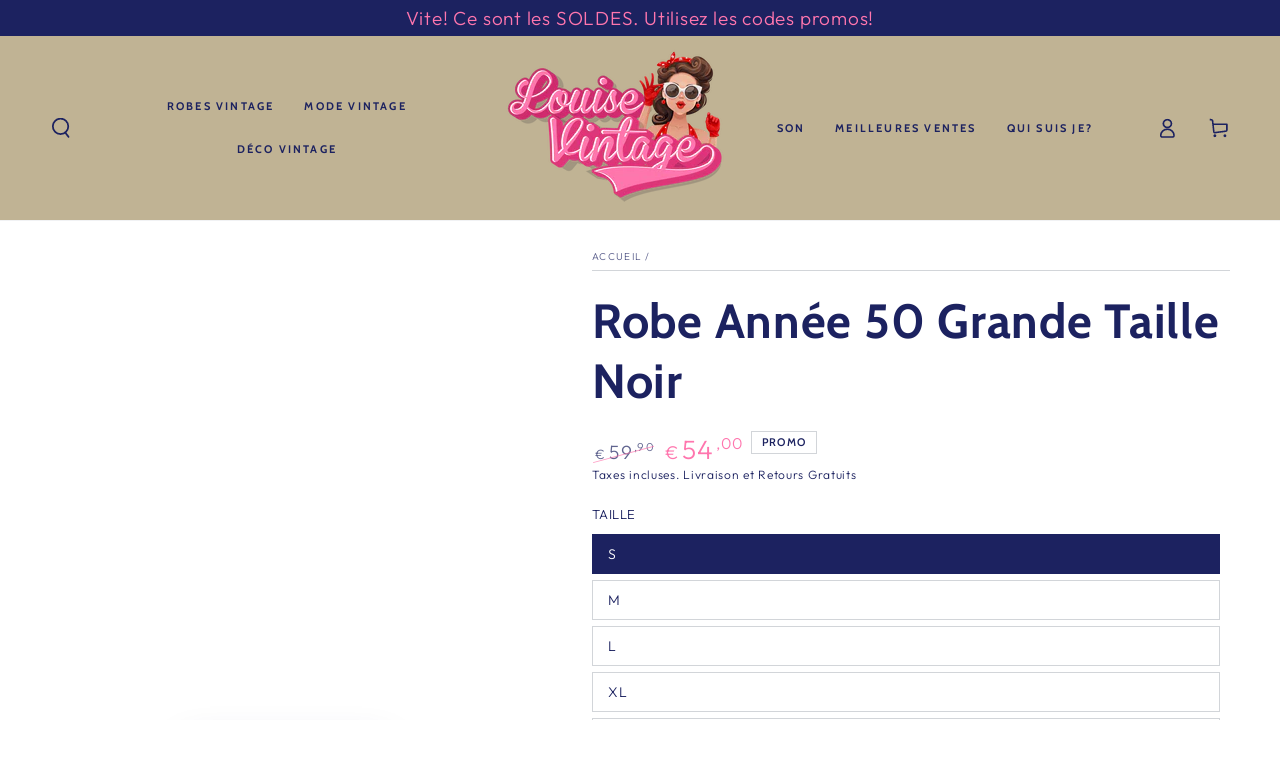

--- FILE ---
content_type: text/html; charset=utf-8
request_url: https://louise-vintage.com/products/robe-annee-50-grande-taille-noir
body_size: 42899
content:
<!doctype html>
<html class="no-js" lang="fr">

  <head>
	<script type="application/ld+json">
{
  "@context": "https://schema.org/",
  "@type": "Review",
  "itemReviewed": {
    "@type": "Organization",
    "name": "",
    "aggregateRating": {
      "@type": "AggregateRating",
      "ratingValue": 4.5,
      "ratingCount": 4852
    }
  },
  "reviewRating": {
    "@type": "Rating",
    "ratingValue": 5,
    "bestRating": 5,
    "worstRating": 1
  },
  "author": {
    "@type": "Person",
    "name": ""
  },
  "datePublished": "2025-01-20"
}
</script>
    <!-- Added by AVADA SEO Suite -->
	

<script>
  const avadaLightJsExclude = [];
  const avadaLightJsInclude = ['https://cdn.shopify.com/extensions/'];
  window.AVADA_SPEED_BLACKLIST = avadaLightJsInclude.map(item => new RegExp(item, 'i'));
  window.AVADA_SPEED_WHITELIST = avadaLightJsExclude.map(item => new RegExp(item, 'i'));
</script>

<script>
  if (!0 || Date.now() < 0) 
!function(){let t="javascript/blocked",e={blacklist:window.AVADA_SPEED_BLACKLIST,whitelist:window.AVADA_SPEED_WHITELIST},i={blacklisted:[]},l=(i,l)=>i&&(!l||l!==t)&&(!e.blacklist||e.blacklist.some(t=>t.test(i)))&&(!e.whitelist||e.whitelist.every(t=>!t.test(i))),r=function(t){let i=t.getAttribute("src");return e.blacklist&&e.blacklist.every(t=>!t.test(i))||e.whitelist&&e.whitelist.some(t=>t.test(i))},s=new MutationObserver(e=>{for(let r=0;r<e.length;r++){let{addedNodes:s}=e[r];for(let n=0;n<s.length;n++){let c=s[n];if(1===c.nodeType&&"SCRIPT"===c.tagName){let a=c.src,o=c.type;if(l(a,o)){i.blacklisted.push([c,c.type]),c.type=t;let p=function(e){c.getAttribute("type")===t&&e.preventDefault(),c.removeEventListener("beforescriptexecute",p)};c.addEventListener("beforescriptexecute",p),c.parentElement&&c.parentElement.removeChild(c)}}}}});s.observe(document.documentElement,{childList:!0,subtree:!0});let n=/[|\\{}()\[\]^$+*?.]/g,c=function(...l){l.length<1?(e.blacklist=[],e.whitelist=[]):(e.blacklist&&(e.blacklist=e.blacklist.filter(t=>l.every(e=>"string"==typeof e?!t.test(e):e instanceof RegExp?t.toString()!==e.toString():void 0))),e.whitelist&&(e.whitelist=[...e.whitelist,...l.map(t=>{if("string"==typeof t){let i=t.replace(n,"\\$&"),l=".*"+i+".*";if(e.whitelist.every(t=>t.toString()!==l.toString()))return RegExp(l)}else if(t instanceof RegExp&&e.whitelist.every(e=>e.toString()!==t.toString()))return t;return null}).filter(Boolean)]));let c=document.querySelectorAll('script[type="'+t+'"]');for(let a=0;a<c.length;a++){let o=c[a];r(o)&&(i.blacklisted.push([o,"application/javascript"]),o.parentElement.removeChild(o))}let p=0;[...i.blacklisted].forEach(([t,e],l)=>{if(r(t)){let s=document.createElement("script");for(let n=0;n<t.attributes.length;n++){let c=t.attributes[n];"src"!==c.name&&"type"!==c.name&&s.setAttribute(c.name,t.attributes[n].value)}s.setAttribute("src",t.src),s.setAttribute("type",e||"application/javascript"),document.head.appendChild(s),i.blacklisted.splice(l-p,1),p++}}),e.blacklist&&e.blacklist.length<1&&s.disconnect()},a=document.createElement,o={src:Object.getOwnPropertyDescriptor(HTMLScriptElement.prototype,"src"),type:Object.getOwnPropertyDescriptor(HTMLScriptElement.prototype,"type")};document.createElement=function(...e){if("script"!==e[0].toLowerCase())return a.bind(document)(...e);let i=a.bind(document)(...e);try{Object.defineProperties(i,{src:{...o.src,set(e){l(e,i.type)&&o.type.set.call(this,t),o.src.set.call(this,e)}},type:{...o.type,get(){let e=o.type.get.call(this);return e===t||l(this.src,e)?null:e},set(e){let r=l(i.src,i.type)?t:e;o.type.set.call(this,r)}}}),i.setAttribute=function(t,e){"type"===t||"src"===t?i[t]=e:HTMLScriptElement.prototype.setAttribute.call(i,t,e)}}catch(r){console.warn("Avada cannot lazy load script",r)}return i};let p=["keydown","mousemove","touchend","touchmove","touchstart","wheel"].map(t=>({type:t,listener:()=>c(),options:{passive:!0}}));p.forEach(t=>{document.addEventListener(t.type,t.listener,t.options)})}();

</script>

<script>
  if (!0 || Date.now() < 0) {
    
class LightJsLoader{constructor(e){this.jQs=[],this.listener=this.handleListener.bind(this,e),this.scripts=["default","defer","async"].reduce(((e,t)=>({...e,[t]:[]})),{});const t=this;e.forEach((e=>window.addEventListener(e,t.listener,{passive:!0})))}handleListener(e){const t=this;return e.forEach((e=>window.removeEventListener(e,t.listener))),"complete"===document.readyState?this.handleDOM():document.addEventListener("readystatechange",(e=>{if("complete"===e.target.readyState)return setTimeout(t.handleDOM.bind(t),1)}))}async handleDOM(){this.suspendEvent(),this.suspendJQuery(),this.findScripts(),this.preloadScripts();for(const e of Object.keys(this.scripts))await this.replaceScripts(this.scripts[e]);for(const e of["DOMContentLoaded","readystatechange"])await this.requestRepaint(),document.dispatchEvent(new Event("lightJS-"+e));document.lightJSonreadystatechange&&document.lightJSonreadystatechange();for(const e of["DOMContentLoaded","load"])await this.requestRepaint(),window.dispatchEvent(new Event("lightJS-"+e));await this.requestRepaint(),window.lightJSonload&&window.lightJSonload(),await this.requestRepaint(),this.jQs.forEach((e=>e(window).trigger("lightJS-jquery-load"))),window.dispatchEvent(new Event("lightJS-pageshow")),await this.requestRepaint(),window.lightJSonpageshow&&window.lightJSonpageshow()}async requestRepaint(){return new Promise((e=>requestAnimationFrame(e)))}findScripts(){document.querySelectorAll("script[type=lightJs]").forEach((e=>{e.hasAttribute("src")?e.hasAttribute("async")&&e.async?this.scripts.async.push(e):e.hasAttribute("defer")&&e.defer?this.scripts.defer.push(e):this.scripts.default.push(e):this.scripts.default.push(e)}))}preloadScripts(){const e=this,t=Object.keys(this.scripts).reduce(((t,n)=>[...t,...e.scripts[n]]),[]),n=document.createDocumentFragment();t.forEach((e=>{const t=e.getAttribute("src");if(!t)return;const s=document.createElement("link");s.href=t,s.rel="preload",s.as="script",n.appendChild(s)})),document.head.appendChild(n)}async replaceScripts(e){let t;for(;t=e.shift();)await this.requestRepaint(),new Promise((e=>{const n=document.createElement("script");[...t.attributes].forEach((e=>{"type"!==e.nodeName&&n.setAttribute(e.nodeName,e.nodeValue)})),t.hasAttribute("src")?(n.addEventListener("load",e),n.addEventListener("error",e)):(n.text=t.text,e()),t.parentNode.replaceChild(n,t)}))}suspendEvent(){const e={};[{obj:document,name:"DOMContentLoaded"},{obj:window,name:"DOMContentLoaded"},{obj:window,name:"load"},{obj:window,name:"pageshow"},{obj:document,name:"readystatechange"}].map((t=>function(t,n){function s(n){return e[t].list.indexOf(n)>=0?"lightJS-"+n:n}e[t]||(e[t]={list:[n],add:t.addEventListener,remove:t.removeEventListener},t.addEventListener=(...n)=>{n[0]=s(n[0]),e[t].add.apply(t,n)},t.removeEventListener=(...n)=>{n[0]=s(n[0]),e[t].remove.apply(t,n)})}(t.obj,t.name))),[{obj:document,name:"onreadystatechange"},{obj:window,name:"onpageshow"}].map((e=>function(e,t){let n=e[t];Object.defineProperty(e,t,{get:()=>n||function(){},set:s=>{e["lightJS"+t]=n=s}})}(e.obj,e.name)))}suspendJQuery(){const e=this;let t=window.jQuery;Object.defineProperty(window,"jQuery",{get:()=>t,set(n){if(!n||!n.fn||!e.jQs.includes(n))return void(t=n);n.fn.ready=n.fn.init.prototype.ready=e=>{e.bind(document)(n)};const s=n.fn.on;n.fn.on=n.fn.init.prototype.on=function(...e){if(window!==this[0])return s.apply(this,e),this;const t=e=>e.split(" ").map((e=>"load"===e||0===e.indexOf("load.")?"lightJS-jquery-load":e)).join(" ");return"string"==typeof e[0]||e[0]instanceof String?(e[0]=t(e[0]),s.apply(this,e),this):("object"==typeof e[0]&&Object.keys(e[0]).forEach((n=>{delete Object.assign(e[0],{[t(n)]:e[0][n]})[n]})),s.apply(this,e),this)},e.jQs.push(n),t=n}})}}
new LightJsLoader(["keydown","mousemove","touchend","touchmove","touchstart","wheel"]);

  }
</script>












	<!-- /Added by AVADA SEO Suite -->
    <meta charset="utf-8">
    <meta http-equiv="X-UA-Compatible" content="IE=edge">
    <meta name="viewport" content="width=device-width,initial-scale=1">
    <meta name="theme-color" content="">
    <link rel="canonical" href="https://louise-vintage.com/products/robe-annee-50-grande-taille-noir">
    <link rel="preconnect" href="https://cdn.shopify.com" crossorigin><link rel="icon" type="image/png" href="//louise-vintage.com/cdn/shop/files/Picture1-removebg.png?crop=center&height=32&v=1700182686&width=32"><link rel="preconnect" href="https://fonts.shopifycdn.com" crossorigin><title>
      Robe Année 50 Grande Taille Noir - Louise Vintage
</title><meta name="description" content="Une Robe Année 50 Grande Taille Noir en coton pour apporter un peu de rock’n’roll à votre look. Cette pièce propose une ligne évasée des années 50.">

<meta property="og:site_name" content="Louise Vintage">
<meta property="og:url" content="https://louise-vintage.com/products/robe-annee-50-grande-taille-noir">
<meta property="og:title" content="Robe Année 50 Grande Taille Noir - Louise Vintage">
<meta property="og:type" content="product">
<meta property="og:description" content="Une Robe Année 50 Grande Taille Noir en coton pour apporter un peu de rock’n’roll à votre look. Cette pièce propose une ligne évasée des années 50."><meta property="og:image" content="http://louise-vintage.com/cdn/shop/products/robe-annee-50-grande-taille-noir-825998.jpg?v=1652697008">
  <meta property="og:image:secure_url" content="https://louise-vintage.com/cdn/shop/products/robe-annee-50-grande-taille-noir-825998.jpg?v=1652697008">
  <meta property="og:image:width" content="839">
  <meta property="og:image:height" content="885"><meta property="og:price:amount" content="54,00">
  <meta property="og:price:currency" content="EUR"><meta name="twitter:card" content="summary_large_image">
<meta name="twitter:title" content="Robe Année 50 Grande Taille Noir - Louise Vintage">
<meta name="twitter:description" content="Une Robe Année 50 Grande Taille Noir en coton pour apporter un peu de rock’n’roll à votre look. Cette pièce propose une ligne évasée des années 50.">


    <script src="//louise-vintage.com/cdn/shop/t/28/assets/vendor-v4.js" defer="defer"></script>
    <script src="//louise-vintage.com/cdn/shop/t/28/assets/pubsub.js?v=104623417541739052901732317912" defer="defer"></script>
    <script src="//louise-vintage.com/cdn/shop/t/28/assets/global.js?v=26886119164065653851732317912" defer="defer"></script>

    <script>window.performance && window.performance.mark && window.performance.mark('shopify.content_for_header.start');</script><meta name="google-site-verification" content="naF9PxkMVKkJE-ohlB0oTub7MesxFfji0Hw91BWsbTQ">
<meta id="shopify-digital-wallet" name="shopify-digital-wallet" content="/19122978882/digital_wallets/dialog">
<meta name="shopify-checkout-api-token" content="76e5cbc052c2232fc057429d423f1e00">
<meta id="in-context-paypal-metadata" data-shop-id="19122978882" data-venmo-supported="false" data-environment="production" data-locale="fr_FR" data-paypal-v4="true" data-currency="EUR">
<link rel="alternate" type="application/json+oembed" href="https://louise-vintage.com/products/robe-annee-50-grande-taille-noir.oembed">
<script async="async" src="/checkouts/internal/preloads.js?locale=fr-FR"></script>
<link rel="preconnect" href="https://shop.app" crossorigin="anonymous">
<script async="async" src="https://shop.app/checkouts/internal/preloads.js?locale=fr-FR&shop_id=19122978882" crossorigin="anonymous"></script>
<script id="apple-pay-shop-capabilities" type="application/json">{"shopId":19122978882,"countryCode":"FR","currencyCode":"EUR","merchantCapabilities":["supports3DS"],"merchantId":"gid:\/\/shopify\/Shop\/19122978882","merchantName":"Louise Vintage","requiredBillingContactFields":["postalAddress","email","phone"],"requiredShippingContactFields":["postalAddress","email","phone"],"shippingType":"shipping","supportedNetworks":["visa","masterCard","amex","maestro"],"total":{"type":"pending","label":"Louise Vintage","amount":"1.00"},"shopifyPaymentsEnabled":true,"supportsSubscriptions":true}</script>
<script id="shopify-features" type="application/json">{"accessToken":"76e5cbc052c2232fc057429d423f1e00","betas":["rich-media-storefront-analytics"],"domain":"louise-vintage.com","predictiveSearch":true,"shopId":19122978882,"locale":"fr"}</script>
<script>var Shopify = Shopify || {};
Shopify.shop = "christophe-cafiero.myshopify.com";
Shopify.locale = "fr";
Shopify.currency = {"active":"EUR","rate":"1.0"};
Shopify.country = "FR";
Shopify.theme = {"name":"Louise Vintage France test review","id":175857860956,"schema_name":"Be Yours","schema_version":"7.0.1","theme_store_id":1399,"role":"main"};
Shopify.theme.handle = "null";
Shopify.theme.style = {"id":null,"handle":null};
Shopify.cdnHost = "louise-vintage.com/cdn";
Shopify.routes = Shopify.routes || {};
Shopify.routes.root = "/";</script>
<script type="module">!function(o){(o.Shopify=o.Shopify||{}).modules=!0}(window);</script>
<script>!function(o){function n(){var o=[];function n(){o.push(Array.prototype.slice.apply(arguments))}return n.q=o,n}var t=o.Shopify=o.Shopify||{};t.loadFeatures=n(),t.autoloadFeatures=n()}(window);</script>
<script>
  window.ShopifyPay = window.ShopifyPay || {};
  window.ShopifyPay.apiHost = "shop.app\/pay";
  window.ShopifyPay.redirectState = null;
</script>
<script id="shop-js-analytics" type="application/json">{"pageType":"product"}</script>
<script defer="defer" async type="module" src="//louise-vintage.com/cdn/shopifycloud/shop-js/modules/v2/client.init-shop-cart-sync_BcDpqI9l.fr.esm.js"></script>
<script defer="defer" async type="module" src="//louise-vintage.com/cdn/shopifycloud/shop-js/modules/v2/chunk.common_a1Rf5Dlz.esm.js"></script>
<script defer="defer" async type="module" src="//louise-vintage.com/cdn/shopifycloud/shop-js/modules/v2/chunk.modal_Djra7sW9.esm.js"></script>
<script type="module">
  await import("//louise-vintage.com/cdn/shopifycloud/shop-js/modules/v2/client.init-shop-cart-sync_BcDpqI9l.fr.esm.js");
await import("//louise-vintage.com/cdn/shopifycloud/shop-js/modules/v2/chunk.common_a1Rf5Dlz.esm.js");
await import("//louise-vintage.com/cdn/shopifycloud/shop-js/modules/v2/chunk.modal_Djra7sW9.esm.js");

  window.Shopify.SignInWithShop?.initShopCartSync?.({"fedCMEnabled":true,"windoidEnabled":true});

</script>
<script>
  window.Shopify = window.Shopify || {};
  if (!window.Shopify.featureAssets) window.Shopify.featureAssets = {};
  window.Shopify.featureAssets['shop-js'] = {"shop-cart-sync":["modules/v2/client.shop-cart-sync_BLrx53Hf.fr.esm.js","modules/v2/chunk.common_a1Rf5Dlz.esm.js","modules/v2/chunk.modal_Djra7sW9.esm.js"],"init-fed-cm":["modules/v2/client.init-fed-cm_C8SUwJ8U.fr.esm.js","modules/v2/chunk.common_a1Rf5Dlz.esm.js","modules/v2/chunk.modal_Djra7sW9.esm.js"],"shop-cash-offers":["modules/v2/client.shop-cash-offers_BBp_MjBM.fr.esm.js","modules/v2/chunk.common_a1Rf5Dlz.esm.js","modules/v2/chunk.modal_Djra7sW9.esm.js"],"shop-login-button":["modules/v2/client.shop-login-button_Dw6kG_iO.fr.esm.js","modules/v2/chunk.common_a1Rf5Dlz.esm.js","modules/v2/chunk.modal_Djra7sW9.esm.js"],"pay-button":["modules/v2/client.pay-button_BJDaAh68.fr.esm.js","modules/v2/chunk.common_a1Rf5Dlz.esm.js","modules/v2/chunk.modal_Djra7sW9.esm.js"],"shop-button":["modules/v2/client.shop-button_DBWL94V3.fr.esm.js","modules/v2/chunk.common_a1Rf5Dlz.esm.js","modules/v2/chunk.modal_Djra7sW9.esm.js"],"avatar":["modules/v2/client.avatar_BTnouDA3.fr.esm.js"],"init-windoid":["modules/v2/client.init-windoid_77FSIiws.fr.esm.js","modules/v2/chunk.common_a1Rf5Dlz.esm.js","modules/v2/chunk.modal_Djra7sW9.esm.js"],"init-shop-for-new-customer-accounts":["modules/v2/client.init-shop-for-new-customer-accounts_QoC3RJm9.fr.esm.js","modules/v2/client.shop-login-button_Dw6kG_iO.fr.esm.js","modules/v2/chunk.common_a1Rf5Dlz.esm.js","modules/v2/chunk.modal_Djra7sW9.esm.js"],"init-shop-email-lookup-coordinator":["modules/v2/client.init-shop-email-lookup-coordinator_D4ioGzPw.fr.esm.js","modules/v2/chunk.common_a1Rf5Dlz.esm.js","modules/v2/chunk.modal_Djra7sW9.esm.js"],"init-shop-cart-sync":["modules/v2/client.init-shop-cart-sync_BcDpqI9l.fr.esm.js","modules/v2/chunk.common_a1Rf5Dlz.esm.js","modules/v2/chunk.modal_Djra7sW9.esm.js"],"shop-toast-manager":["modules/v2/client.shop-toast-manager_B-eIbpHW.fr.esm.js","modules/v2/chunk.common_a1Rf5Dlz.esm.js","modules/v2/chunk.modal_Djra7sW9.esm.js"],"init-customer-accounts":["modules/v2/client.init-customer-accounts_BcBSUbIK.fr.esm.js","modules/v2/client.shop-login-button_Dw6kG_iO.fr.esm.js","modules/v2/chunk.common_a1Rf5Dlz.esm.js","modules/v2/chunk.modal_Djra7sW9.esm.js"],"init-customer-accounts-sign-up":["modules/v2/client.init-customer-accounts-sign-up_DvG__VHD.fr.esm.js","modules/v2/client.shop-login-button_Dw6kG_iO.fr.esm.js","modules/v2/chunk.common_a1Rf5Dlz.esm.js","modules/v2/chunk.modal_Djra7sW9.esm.js"],"shop-follow-button":["modules/v2/client.shop-follow-button_Dnx6fDH9.fr.esm.js","modules/v2/chunk.common_a1Rf5Dlz.esm.js","modules/v2/chunk.modal_Djra7sW9.esm.js"],"checkout-modal":["modules/v2/client.checkout-modal_BDH3MUqJ.fr.esm.js","modules/v2/chunk.common_a1Rf5Dlz.esm.js","modules/v2/chunk.modal_Djra7sW9.esm.js"],"shop-login":["modules/v2/client.shop-login_CV9Paj8R.fr.esm.js","modules/v2/chunk.common_a1Rf5Dlz.esm.js","modules/v2/chunk.modal_Djra7sW9.esm.js"],"lead-capture":["modules/v2/client.lead-capture_DGQOTB4e.fr.esm.js","modules/v2/chunk.common_a1Rf5Dlz.esm.js","modules/v2/chunk.modal_Djra7sW9.esm.js"],"payment-terms":["modules/v2/client.payment-terms_BQYK7nq4.fr.esm.js","modules/v2/chunk.common_a1Rf5Dlz.esm.js","modules/v2/chunk.modal_Djra7sW9.esm.js"]};
</script>
<script>(function() {
  var isLoaded = false;
  function asyncLoad() {
    if (isLoaded) return;
    isLoaded = true;
    var urls = ["https:\/\/static.klaviyo.com\/onsite\/js\/klaviyo.js?company_id=WBSsuP\u0026shop=christophe-cafiero.myshopify.com","https:\/\/static.klaviyo.com\/onsite\/js\/klaviyo.js?company_id=WBSsuP\u0026shop=christophe-cafiero.myshopify.com","https:\/\/loox.io\/widget\/4yb8DBe1vF\/loox.1615242187275.js?shop=christophe-cafiero.myshopify.com","https:\/\/cdn.hextom.com\/js\/eventpromotionbar.js?shop=christophe-cafiero.myshopify.com","https:\/\/cdn.nfcube.com\/instafeed-9327994ed69f1f6ca7edbac6225ff3eb.js?shop=christophe-cafiero.myshopify.com"];
    for (var i = 0; i < urls.length; i++) {
      var s = document.createElement('script');
      if (avadaLightJsExclude.indexOf(urls[i]) === -1) s.type = 'lightJs'; else s.type = 'text/javascript';
      s.async = true;
      s.src = urls[i];
      var x = document.getElementsByTagName('script')[0];
      x.parentNode.insertBefore(s, x);
    }
  };
  if(window.attachEvent) {
    window.attachEvent('onload', asyncLoad);
  } else {
    window.addEventListener('load', asyncLoad, false);
  }
})();</script>
<script id="__st">var __st={"a":19122978882,"offset":3600,"reqid":"77d356be-1bce-459e-858c-1c31fe126438-1769139287","pageurl":"louise-vintage.com\/products\/robe-annee-50-grande-taille-noir","u":"c322fecf082d","p":"product","rtyp":"product","rid":6570898423874};</script>
<script>window.ShopifyPaypalV4VisibilityTracking = true;</script>
<script id="captcha-bootstrap">!function(){'use strict';const t='contact',e='account',n='new_comment',o=[[t,t],['blogs',n],['comments',n],[t,'customer']],c=[[e,'customer_login'],[e,'guest_login'],[e,'recover_customer_password'],[e,'create_customer']],r=t=>t.map((([t,e])=>`form[action*='/${t}']:not([data-nocaptcha='true']) input[name='form_type'][value='${e}']`)).join(','),a=t=>()=>t?[...document.querySelectorAll(t)].map((t=>t.form)):[];function s(){const t=[...o],e=r(t);return a(e)}const i='password',u='form_key',d=['recaptcha-v3-token','g-recaptcha-response','h-captcha-response',i],f=()=>{try{return window.sessionStorage}catch{return}},m='__shopify_v',_=t=>t.elements[u];function p(t,e,n=!1){try{const o=window.sessionStorage,c=JSON.parse(o.getItem(e)),{data:r}=function(t){const{data:e,action:n}=t;return t[m]||n?{data:e,action:n}:{data:t,action:n}}(c);for(const[e,n]of Object.entries(r))t.elements[e]&&(t.elements[e].value=n);n&&o.removeItem(e)}catch(o){console.error('form repopulation failed',{error:o})}}const l='form_type',E='cptcha';function T(t){t.dataset[E]=!0}const w=window,h=w.document,L='Shopify',v='ce_forms',y='captcha';let A=!1;((t,e)=>{const n=(g='f06e6c50-85a8-45c8-87d0-21a2b65856fe',I='https://cdn.shopify.com/shopifycloud/storefront-forms-hcaptcha/ce_storefront_forms_captcha_hcaptcha.v1.5.2.iife.js',D={infoText:'Protégé par hCaptcha',privacyText:'Confidentialité',termsText:'Conditions'},(t,e,n)=>{const o=w[L][v],c=o.bindForm;if(c)return c(t,g,e,D).then(n);var r;o.q.push([[t,g,e,D],n]),r=I,A||(h.body.append(Object.assign(h.createElement('script'),{id:'captcha-provider',async:!0,src:r})),A=!0)});var g,I,D;w[L]=w[L]||{},w[L][v]=w[L][v]||{},w[L][v].q=[],w[L][y]=w[L][y]||{},w[L][y].protect=function(t,e){n(t,void 0,e),T(t)},Object.freeze(w[L][y]),function(t,e,n,w,h,L){const[v,y,A,g]=function(t,e,n){const i=e?o:[],u=t?c:[],d=[...i,...u],f=r(d),m=r(i),_=r(d.filter((([t,e])=>n.includes(e))));return[a(f),a(m),a(_),s()]}(w,h,L),I=t=>{const e=t.target;return e instanceof HTMLFormElement?e:e&&e.form},D=t=>v().includes(t);t.addEventListener('submit',(t=>{const e=I(t);if(!e)return;const n=D(e)&&!e.dataset.hcaptchaBound&&!e.dataset.recaptchaBound,o=_(e),c=g().includes(e)&&(!o||!o.value);(n||c)&&t.preventDefault(),c&&!n&&(function(t){try{if(!f())return;!function(t){const e=f();if(!e)return;const n=_(t);if(!n)return;const o=n.value;o&&e.removeItem(o)}(t);const e=Array.from(Array(32),(()=>Math.random().toString(36)[2])).join('');!function(t,e){_(t)||t.append(Object.assign(document.createElement('input'),{type:'hidden',name:u})),t.elements[u].value=e}(t,e),function(t,e){const n=f();if(!n)return;const o=[...t.querySelectorAll(`input[type='${i}']`)].map((({name:t})=>t)),c=[...d,...o],r={};for(const[a,s]of new FormData(t).entries())c.includes(a)||(r[a]=s);n.setItem(e,JSON.stringify({[m]:1,action:t.action,data:r}))}(t,e)}catch(e){console.error('failed to persist form',e)}}(e),e.submit())}));const S=(t,e)=>{t&&!t.dataset[E]&&(n(t,e.some((e=>e===t))),T(t))};for(const o of['focusin','change'])t.addEventListener(o,(t=>{const e=I(t);D(e)&&S(e,y())}));const B=e.get('form_key'),M=e.get(l),P=B&&M;t.addEventListener('DOMContentLoaded',(()=>{const t=y();if(P)for(const e of t)e.elements[l].value===M&&p(e,B);[...new Set([...A(),...v().filter((t=>'true'===t.dataset.shopifyCaptcha))])].forEach((e=>S(e,t)))}))}(h,new URLSearchParams(w.location.search),n,t,e,['guest_login'])})(!0,!0)}();</script>
<script integrity="sha256-4kQ18oKyAcykRKYeNunJcIwy7WH5gtpwJnB7kiuLZ1E=" data-source-attribution="shopify.loadfeatures" defer="defer" src="//louise-vintage.com/cdn/shopifycloud/storefront/assets/storefront/load_feature-a0a9edcb.js" crossorigin="anonymous"></script>
<script crossorigin="anonymous" defer="defer" src="//louise-vintage.com/cdn/shopifycloud/storefront/assets/shopify_pay/storefront-65b4c6d7.js?v=20250812"></script>
<script data-source-attribution="shopify.dynamic_checkout.dynamic.init">var Shopify=Shopify||{};Shopify.PaymentButton=Shopify.PaymentButton||{isStorefrontPortableWallets:!0,init:function(){window.Shopify.PaymentButton.init=function(){};var t=document.createElement("script");t.src="https://louise-vintage.com/cdn/shopifycloud/portable-wallets/latest/portable-wallets.fr.js",t.type="module",document.head.appendChild(t)}};
</script>
<script data-source-attribution="shopify.dynamic_checkout.buyer_consent">
  function portableWalletsHideBuyerConsent(e){var t=document.getElementById("shopify-buyer-consent"),n=document.getElementById("shopify-subscription-policy-button");t&&n&&(t.classList.add("hidden"),t.setAttribute("aria-hidden","true"),n.removeEventListener("click",e))}function portableWalletsShowBuyerConsent(e){var t=document.getElementById("shopify-buyer-consent"),n=document.getElementById("shopify-subscription-policy-button");t&&n&&(t.classList.remove("hidden"),t.removeAttribute("aria-hidden"),n.addEventListener("click",e))}window.Shopify?.PaymentButton&&(window.Shopify.PaymentButton.hideBuyerConsent=portableWalletsHideBuyerConsent,window.Shopify.PaymentButton.showBuyerConsent=portableWalletsShowBuyerConsent);
</script>
<script data-source-attribution="shopify.dynamic_checkout.cart.bootstrap">document.addEventListener("DOMContentLoaded",(function(){function t(){return document.querySelector("shopify-accelerated-checkout-cart, shopify-accelerated-checkout")}if(t())Shopify.PaymentButton.init();else{new MutationObserver((function(e,n){t()&&(Shopify.PaymentButton.init(),n.disconnect())})).observe(document.body,{childList:!0,subtree:!0})}}));
</script>
<link id="shopify-accelerated-checkout-styles" rel="stylesheet" media="screen" href="https://louise-vintage.com/cdn/shopifycloud/portable-wallets/latest/accelerated-checkout-backwards-compat.css" crossorigin="anonymous">
<style id="shopify-accelerated-checkout-cart">
        #shopify-buyer-consent {
  margin-top: 1em;
  display: inline-block;
  width: 100%;
}

#shopify-buyer-consent.hidden {
  display: none;
}

#shopify-subscription-policy-button {
  background: none;
  border: none;
  padding: 0;
  text-decoration: underline;
  font-size: inherit;
  cursor: pointer;
}

#shopify-subscription-policy-button::before {
  box-shadow: none;
}

      </style>
<script id="sections-script" data-sections="header,footer" defer="defer" src="//louise-vintage.com/cdn/shop/t/28/compiled_assets/scripts.js?v=18568"></script>
<script>window.performance && window.performance.mark && window.performance.mark('shopify.content_for_header.end');</script>

<style data-shopify>@font-face {
  font-family: Outfit;
  font-weight: 300;
  font-style: normal;
  font-display: swap;
  src: url("//louise-vintage.com/cdn/fonts/outfit/outfit_n3.8c97ae4c4fac7c2ea467a6dc784857f4de7e0e37.woff2") format("woff2"),
       url("//louise-vintage.com/cdn/fonts/outfit/outfit_n3.b50a189ccde91f9bceee88f207c18c09f0b62a7b.woff") format("woff");
}

  @font-face {
  font-family: Outfit;
  font-weight: 600;
  font-style: normal;
  font-display: swap;
  src: url("//louise-vintage.com/cdn/fonts/outfit/outfit_n6.dfcbaa80187851df2e8384061616a8eaa1702fdc.woff2") format("woff2"),
       url("//louise-vintage.com/cdn/fonts/outfit/outfit_n6.88384e9fc3e36038624caccb938f24ea8008a91d.woff") format("woff");
}

  
  
  @font-face {
  font-family: Cabin;
  font-weight: 700;
  font-style: normal;
  font-display: swap;
  src: url("//louise-vintage.com/cdn/fonts/cabin/cabin_n7.255204a342bfdbc9ae2017bd4e6a90f8dbb2f561.woff2") format("woff2"),
       url("//louise-vintage.com/cdn/fonts/cabin/cabin_n7.e2afa22a0d0f4b64da3569c990897429d40ff5c0.woff") format("woff");
}

  @font-face {
  font-family: Cabin;
  font-weight: 600;
  font-style: normal;
  font-display: swap;
  src: url("//louise-vintage.com/cdn/fonts/cabin/cabin_n6.c6b1e64927bbec1c65aab7077888fb033480c4f7.woff2") format("woff2"),
       url("//louise-vintage.com/cdn/fonts/cabin/cabin_n6.6c2e65d54c893ad9f1390da3b810b8e6cf976a4f.woff") format("woff");
}


  :root {
    --be-yours-version: "7.0.1";
    --font-body-family: Outfit, sans-serif;
    --font-body-style: normal;
    --font-body-weight: 300;

    --font-heading-family: Cabin, sans-serif;
    --font-heading-style: normal;
    --font-heading-weight: 700;

    --font-body-scale: 1.0;
    --font-heading-scale: 1.2;

    --font-navigation-family: var(--font-heading-family);
    --font-navigation-size: 11px;
    --font-navigation-weight: var(--font-heading-weight);
    --font-button-family: var(--font-heading-family);
    --font-button-size: 12px;
    --font-button-baseline: 0rem;
    --font-price-family: var(--font-body-family);
    --font-price-scale: var(--font-body-scale);

    --color-base-text: 28, 34, 96;
    --color-base-background: 255, 255, 255;
    --color-base-solid-button-labels: 255, 255, 255;
    --color-base-outline-button-labels: 28, 34, 96;
    --color-base-accent: 255, 118, 174;
    --color-base-heading: 28, 34, 96;
    --color-base-border: 210, 213, 217;
    --color-placeholder: 255, 255, 255;
    --color-overlay: 33, 35, 38;
    --color-keyboard-focus: 135, 173, 245;
    --color-shadow: 168, 232, 226;
    --shadow-opacity: 1;

    --color-background-dark: 235, 235, 235;
    --color-price: #1c2260;
    --color-sale-price: #ff76ae;
    --color-sale-badge-background: #ff76ae;
    --color-reviews: #ffb503;
    --color-critical: #d72c0d;
    --color-success: #008060;
    --color-highlight: 187, 255, 0;

    --payment-terms-background-color: #ffffff;
    --page-width: 160rem;
    --page-width-margin: 0rem;

    --card-color-scheme: var(--color-placeholder);
    --card-text-alignment: center;
    --card-flex-alignment: center;
    --card-image-padding: 0px;
    --card-border-width: 0px;
    --card-radius: 0px;
    --card-shadow-horizontal-offset: 0px;
    --card-shadow-vertical-offset: 0px;
    
    --button-radius: 0px;
    --button-border-width: 1px;
    --button-shadow-horizontal-offset: 0px;
    --button-shadow-vertical-offset: 0px;

    --spacing-sections-desktop: 0px;
    --spacing-sections-mobile: 0px;

    --gradient-free-ship-progress: linear-gradient(325deg,#F9423A 0,#F1E04D 100%);
    --gradient-free-ship-complete: linear-gradient(325deg, #049cff 0, #35ee7a 100%);
  }

  *,
  *::before,
  *::after {
    box-sizing: inherit;
  }

  html {
    box-sizing: border-box;
    font-size: calc(var(--font-body-scale) * 62.5%);
    height: 100%;
  }

  body {
    min-height: 100%;
    margin: 0;
    font-size: 1.5rem;
    letter-spacing: 0.06rem;
    line-height: calc(1 + 0.8 / var(--font-body-scale));
    font-family: var(--font-body-family);
    font-style: var(--font-body-style);
    font-weight: var(--font-body-weight);
  }

  @media screen and (min-width: 750px) {
    body {
      font-size: 1.6rem;
    }
  }</style><link href="//louise-vintage.com/cdn/shop/t/28/assets/base.css?v=85438051128038638961732317912" rel="stylesheet" type="text/css" media="all" /><link rel="preload" as="font" href="//louise-vintage.com/cdn/fonts/outfit/outfit_n3.8c97ae4c4fac7c2ea467a6dc784857f4de7e0e37.woff2" type="font/woff2" crossorigin><link rel="preload" as="font" href="//louise-vintage.com/cdn/fonts/cabin/cabin_n7.255204a342bfdbc9ae2017bd4e6a90f8dbb2f561.woff2" type="font/woff2" crossorigin><link rel="stylesheet" href="//louise-vintage.com/cdn/shop/t/28/assets/component-predictive-search.css?v=21505439471608135461732317912" media="print" onload="this.media='all'"><script>document.documentElement.className = document.documentElement.className.replace('no-js', 'js');</script>
  


<!-- BEGIN app block: shopify://apps/rt-disable-right-click/blocks/app-embed/1a6da957-7246-46b1-9660-2fac7e573a37 --><script>
  window.roarJs = window.roarJs || {};
  roarJs.ProtectorConfig = {
    metafields: {
      shop: "christophe-cafiero.myshopify.com",
      settings: {"enabled":"1","param":{"image":"1","text":"1","keyboard":"1","alert":"1","alert_duration":"3","print":"1","legal":"1"},"texts":{"alert":"Content is protected !!","print":"You are not allowed to print preview this page, Thank you.","legal_header":"** LEGAL NOTICE **","legal_footer":"Please exit this area immediately.","legal_body":"All site content, including files, images, video, and written content is the property of Louise Vintage.\r\n\r\nAny attempts to mimic said content, or use it as your own without the direct consent of Louise Vintage may result in LEGAL ACTION against YOU."},"mobile":{"image":"1","text":"1"},"only1":"true"},
      moneyFormat: "€{{amount_with_comma_separator}}"
    }
  }
</script>

<script src='https://cdn.shopify.com/extensions/019b3f8c-4deb-7edd-a77f-1462a1c4ebfc/protector-2/assets/protector.js' defer></script>


<!-- END app block --><!-- BEGIN app block: shopify://apps/rt-page-speed-booster/blocks/app-embed/4a6fa896-93b0-4e15-9d32-c2311aca53bb --><script>
  window.roarJs = window.roarJs || {};
  roarJs.QuicklinkConfig = {
    metafields: {
      shop: "christophe-cafiero.myshopify.com",
      settings: {"customized":{"enabled":"0","option":"intensity","intensity":"150"},"mobile":{"enabled":"0","option":"intensity","intensity":"150"}},
      moneyFormat: "€{{amount_with_comma_separator}}"
    }
  }
</script>
<script src='https://cdn.shopify.com/extensions/019b6b0f-4023-7492-aa67-5410b9565fa4/booster-2/assets/quicklink.js' defer></script>


<!-- END app block --><!-- BEGIN app block: shopify://apps/pagefly-page-builder/blocks/app-embed/83e179f7-59a0-4589-8c66-c0dddf959200 -->

<!-- BEGIN app snippet: pagefly-cro-ab-testing-main -->







<script>
  ;(function () {
    const url = new URL(window.location)
    const viewParam = url.searchParams.get('view')
    if (viewParam && viewParam.includes('variant-pf-')) {
      url.searchParams.set('pf_v', viewParam)
      url.searchParams.delete('view')
      window.history.replaceState({}, '', url)
    }
  })()
</script>



<script type='module'>
  
  window.PAGEFLY_CRO = window.PAGEFLY_CRO || {}

  window.PAGEFLY_CRO['data_debug'] = {
    original_template_suffix: "all_products",
    allow_ab_test: false,
    ab_test_start_time: 0,
    ab_test_end_time: 0,
    today_date_time: 1769139287000,
  }
  window.PAGEFLY_CRO['GA4'] = { enabled: false}
</script>

<!-- END app snippet -->








  <script src='https://cdn.shopify.com/extensions/019bb4f9-aed6-78a3-be91-e9d44663e6bf/pagefly-page-builder-215/assets/pagefly-helper.js' defer='defer'></script>

  <script src='https://cdn.shopify.com/extensions/019bb4f9-aed6-78a3-be91-e9d44663e6bf/pagefly-page-builder-215/assets/pagefly-general-helper.js' defer='defer'></script>

  <script src='https://cdn.shopify.com/extensions/019bb4f9-aed6-78a3-be91-e9d44663e6bf/pagefly-page-builder-215/assets/pagefly-snap-slider.js' defer='defer'></script>

  <script src='https://cdn.shopify.com/extensions/019bb4f9-aed6-78a3-be91-e9d44663e6bf/pagefly-page-builder-215/assets/pagefly-slideshow-v3.js' defer='defer'></script>

  <script src='https://cdn.shopify.com/extensions/019bb4f9-aed6-78a3-be91-e9d44663e6bf/pagefly-page-builder-215/assets/pagefly-slideshow-v4.js' defer='defer'></script>

  <script src='https://cdn.shopify.com/extensions/019bb4f9-aed6-78a3-be91-e9d44663e6bf/pagefly-page-builder-215/assets/pagefly-glider.js' defer='defer'></script>

  <script src='https://cdn.shopify.com/extensions/019bb4f9-aed6-78a3-be91-e9d44663e6bf/pagefly-page-builder-215/assets/pagefly-slideshow-v1-v2.js' defer='defer'></script>

  <script src='https://cdn.shopify.com/extensions/019bb4f9-aed6-78a3-be91-e9d44663e6bf/pagefly-page-builder-215/assets/pagefly-product-media.js' defer='defer'></script>

  <script src='https://cdn.shopify.com/extensions/019bb4f9-aed6-78a3-be91-e9d44663e6bf/pagefly-page-builder-215/assets/pagefly-product.js' defer='defer'></script>


<script id='pagefly-helper-data' type='application/json'>
  {
    "page_optimization": {
      "assets_prefetching": false
    },
    "elements_asset_mapper": {
      "Accordion": "https://cdn.shopify.com/extensions/019bb4f9-aed6-78a3-be91-e9d44663e6bf/pagefly-page-builder-215/assets/pagefly-accordion.js",
      "Accordion3": "https://cdn.shopify.com/extensions/019bb4f9-aed6-78a3-be91-e9d44663e6bf/pagefly-page-builder-215/assets/pagefly-accordion3.js",
      "CountDown": "https://cdn.shopify.com/extensions/019bb4f9-aed6-78a3-be91-e9d44663e6bf/pagefly-page-builder-215/assets/pagefly-countdown.js",
      "GMap1": "https://cdn.shopify.com/extensions/019bb4f9-aed6-78a3-be91-e9d44663e6bf/pagefly-page-builder-215/assets/pagefly-gmap.js",
      "GMap2": "https://cdn.shopify.com/extensions/019bb4f9-aed6-78a3-be91-e9d44663e6bf/pagefly-page-builder-215/assets/pagefly-gmap.js",
      "GMapBasicV2": "https://cdn.shopify.com/extensions/019bb4f9-aed6-78a3-be91-e9d44663e6bf/pagefly-page-builder-215/assets/pagefly-gmap.js",
      "GMapAdvancedV2": "https://cdn.shopify.com/extensions/019bb4f9-aed6-78a3-be91-e9d44663e6bf/pagefly-page-builder-215/assets/pagefly-gmap.js",
      "HTML.Video": "https://cdn.shopify.com/extensions/019bb4f9-aed6-78a3-be91-e9d44663e6bf/pagefly-page-builder-215/assets/pagefly-htmlvideo.js",
      "HTML.Video2": "https://cdn.shopify.com/extensions/019bb4f9-aed6-78a3-be91-e9d44663e6bf/pagefly-page-builder-215/assets/pagefly-htmlvideo2.js",
      "HTML.Video3": "https://cdn.shopify.com/extensions/019bb4f9-aed6-78a3-be91-e9d44663e6bf/pagefly-page-builder-215/assets/pagefly-htmlvideo2.js",
      "BackgroundVideo": "https://cdn.shopify.com/extensions/019bb4f9-aed6-78a3-be91-e9d44663e6bf/pagefly-page-builder-215/assets/pagefly-htmlvideo2.js",
      "Instagram": "https://cdn.shopify.com/extensions/019bb4f9-aed6-78a3-be91-e9d44663e6bf/pagefly-page-builder-215/assets/pagefly-instagram.js",
      "Instagram2": "https://cdn.shopify.com/extensions/019bb4f9-aed6-78a3-be91-e9d44663e6bf/pagefly-page-builder-215/assets/pagefly-instagram.js",
      "Insta3": "https://cdn.shopify.com/extensions/019bb4f9-aed6-78a3-be91-e9d44663e6bf/pagefly-page-builder-215/assets/pagefly-instagram3.js",
      "Tabs": "https://cdn.shopify.com/extensions/019bb4f9-aed6-78a3-be91-e9d44663e6bf/pagefly-page-builder-215/assets/pagefly-tab.js",
      "Tabs3": "https://cdn.shopify.com/extensions/019bb4f9-aed6-78a3-be91-e9d44663e6bf/pagefly-page-builder-215/assets/pagefly-tab3.js",
      "ProductBox": "https://cdn.shopify.com/extensions/019bb4f9-aed6-78a3-be91-e9d44663e6bf/pagefly-page-builder-215/assets/pagefly-cart.js",
      "FBPageBox2": "https://cdn.shopify.com/extensions/019bb4f9-aed6-78a3-be91-e9d44663e6bf/pagefly-page-builder-215/assets/pagefly-facebook.js",
      "FBLikeButton2": "https://cdn.shopify.com/extensions/019bb4f9-aed6-78a3-be91-e9d44663e6bf/pagefly-page-builder-215/assets/pagefly-facebook.js",
      "TwitterFeed2": "https://cdn.shopify.com/extensions/019bb4f9-aed6-78a3-be91-e9d44663e6bf/pagefly-page-builder-215/assets/pagefly-twitter.js",
      "Paragraph4": "https://cdn.shopify.com/extensions/019bb4f9-aed6-78a3-be91-e9d44663e6bf/pagefly-page-builder-215/assets/pagefly-paragraph4.js",

      "AliReviews": "https://cdn.shopify.com/extensions/019bb4f9-aed6-78a3-be91-e9d44663e6bf/pagefly-page-builder-215/assets/pagefly-3rd-elements.js",
      "BackInStock": "https://cdn.shopify.com/extensions/019bb4f9-aed6-78a3-be91-e9d44663e6bf/pagefly-page-builder-215/assets/pagefly-3rd-elements.js",
      "GloboBackInStock": "https://cdn.shopify.com/extensions/019bb4f9-aed6-78a3-be91-e9d44663e6bf/pagefly-page-builder-215/assets/pagefly-3rd-elements.js",
      "GrowaveWishlist": "https://cdn.shopify.com/extensions/019bb4f9-aed6-78a3-be91-e9d44663e6bf/pagefly-page-builder-215/assets/pagefly-3rd-elements.js",
      "InfiniteOptionsShopPad": "https://cdn.shopify.com/extensions/019bb4f9-aed6-78a3-be91-e9d44663e6bf/pagefly-page-builder-215/assets/pagefly-3rd-elements.js",
      "InkybayProductPersonalizer": "https://cdn.shopify.com/extensions/019bb4f9-aed6-78a3-be91-e9d44663e6bf/pagefly-page-builder-215/assets/pagefly-3rd-elements.js",
      "LimeSpot": "https://cdn.shopify.com/extensions/019bb4f9-aed6-78a3-be91-e9d44663e6bf/pagefly-page-builder-215/assets/pagefly-3rd-elements.js",
      "Loox": "https://cdn.shopify.com/extensions/019bb4f9-aed6-78a3-be91-e9d44663e6bf/pagefly-page-builder-215/assets/pagefly-3rd-elements.js",
      "Opinew": "https://cdn.shopify.com/extensions/019bb4f9-aed6-78a3-be91-e9d44663e6bf/pagefly-page-builder-215/assets/pagefly-3rd-elements.js",
      "Powr": "https://cdn.shopify.com/extensions/019bb4f9-aed6-78a3-be91-e9d44663e6bf/pagefly-page-builder-215/assets/pagefly-3rd-elements.js",
      "ProductReviews": "https://cdn.shopify.com/extensions/019bb4f9-aed6-78a3-be91-e9d44663e6bf/pagefly-page-builder-215/assets/pagefly-3rd-elements.js",
      "PushOwl": "https://cdn.shopify.com/extensions/019bb4f9-aed6-78a3-be91-e9d44663e6bf/pagefly-page-builder-215/assets/pagefly-3rd-elements.js",
      "ReCharge": "https://cdn.shopify.com/extensions/019bb4f9-aed6-78a3-be91-e9d44663e6bf/pagefly-page-builder-215/assets/pagefly-3rd-elements.js",
      "Rivyo": "https://cdn.shopify.com/extensions/019bb4f9-aed6-78a3-be91-e9d44663e6bf/pagefly-page-builder-215/assets/pagefly-3rd-elements.js",
      "TrackingMore": "https://cdn.shopify.com/extensions/019bb4f9-aed6-78a3-be91-e9d44663e6bf/pagefly-page-builder-215/assets/pagefly-3rd-elements.js",
      "Vitals": "https://cdn.shopify.com/extensions/019bb4f9-aed6-78a3-be91-e9d44663e6bf/pagefly-page-builder-215/assets/pagefly-3rd-elements.js",
      "Wiser": "https://cdn.shopify.com/extensions/019bb4f9-aed6-78a3-be91-e9d44663e6bf/pagefly-page-builder-215/assets/pagefly-3rd-elements.js"
    },
    "custom_elements_mapper": {
      "pf-click-action-element": "https://cdn.shopify.com/extensions/019bb4f9-aed6-78a3-be91-e9d44663e6bf/pagefly-page-builder-215/assets/pagefly-click-action-element.js",
      "pf-dialog-element": "https://cdn.shopify.com/extensions/019bb4f9-aed6-78a3-be91-e9d44663e6bf/pagefly-page-builder-215/assets/pagefly-dialog-element.js"
    }
  }
</script>


<!-- END app block --><link href="https://cdn.shopify.com/extensions/019b3f8c-4deb-7edd-a77f-1462a1c4ebfc/protector-2/assets/protector.css" rel="stylesheet" type="text/css" media="all">
<link href="https://cdn.shopify.com/extensions/019b6b0f-4023-7492-aa67-5410b9565fa4/booster-2/assets/quicklink.css" rel="stylesheet" type="text/css" media="all">
<link href="https://monorail-edge.shopifysvc.com" rel="dns-prefetch">
<script>(function(){if ("sendBeacon" in navigator && "performance" in window) {try {var session_token_from_headers = performance.getEntriesByType('navigation')[0].serverTiming.find(x => x.name == '_s').description;} catch {var session_token_from_headers = undefined;}var session_cookie_matches = document.cookie.match(/_shopify_s=([^;]*)/);var session_token_from_cookie = session_cookie_matches && session_cookie_matches.length === 2 ? session_cookie_matches[1] : "";var session_token = session_token_from_headers || session_token_from_cookie || "";function handle_abandonment_event(e) {var entries = performance.getEntries().filter(function(entry) {return /monorail-edge.shopifysvc.com/.test(entry.name);});if (!window.abandonment_tracked && entries.length === 0) {window.abandonment_tracked = true;var currentMs = Date.now();var navigation_start = performance.timing.navigationStart;var payload = {shop_id: 19122978882,url: window.location.href,navigation_start,duration: currentMs - navigation_start,session_token,page_type: "product"};window.navigator.sendBeacon("https://monorail-edge.shopifysvc.com/v1/produce", JSON.stringify({schema_id: "online_store_buyer_site_abandonment/1.1",payload: payload,metadata: {event_created_at_ms: currentMs,event_sent_at_ms: currentMs}}));}}window.addEventListener('pagehide', handle_abandonment_event);}}());</script>
<script id="web-pixels-manager-setup">(function e(e,d,r,n,o){if(void 0===o&&(o={}),!Boolean(null===(a=null===(i=window.Shopify)||void 0===i?void 0:i.analytics)||void 0===a?void 0:a.replayQueue)){var i,a;window.Shopify=window.Shopify||{};var t=window.Shopify;t.analytics=t.analytics||{};var s=t.analytics;s.replayQueue=[],s.publish=function(e,d,r){return s.replayQueue.push([e,d,r]),!0};try{self.performance.mark("wpm:start")}catch(e){}var l=function(){var e={modern:/Edge?\/(1{2}[4-9]|1[2-9]\d|[2-9]\d{2}|\d{4,})\.\d+(\.\d+|)|Firefox\/(1{2}[4-9]|1[2-9]\d|[2-9]\d{2}|\d{4,})\.\d+(\.\d+|)|Chrom(ium|e)\/(9{2}|\d{3,})\.\d+(\.\d+|)|(Maci|X1{2}).+ Version\/(15\.\d+|(1[6-9]|[2-9]\d|\d{3,})\.\d+)([,.]\d+|)( \(\w+\)|)( Mobile\/\w+|) Safari\/|Chrome.+OPR\/(9{2}|\d{3,})\.\d+\.\d+|(CPU[ +]OS|iPhone[ +]OS|CPU[ +]iPhone|CPU IPhone OS|CPU iPad OS)[ +]+(15[._]\d+|(1[6-9]|[2-9]\d|\d{3,})[._]\d+)([._]\d+|)|Android:?[ /-](13[3-9]|1[4-9]\d|[2-9]\d{2}|\d{4,})(\.\d+|)(\.\d+|)|Android.+Firefox\/(13[5-9]|1[4-9]\d|[2-9]\d{2}|\d{4,})\.\d+(\.\d+|)|Android.+Chrom(ium|e)\/(13[3-9]|1[4-9]\d|[2-9]\d{2}|\d{4,})\.\d+(\.\d+|)|SamsungBrowser\/([2-9]\d|\d{3,})\.\d+/,legacy:/Edge?\/(1[6-9]|[2-9]\d|\d{3,})\.\d+(\.\d+|)|Firefox\/(5[4-9]|[6-9]\d|\d{3,})\.\d+(\.\d+|)|Chrom(ium|e)\/(5[1-9]|[6-9]\d|\d{3,})\.\d+(\.\d+|)([\d.]+$|.*Safari\/(?![\d.]+ Edge\/[\d.]+$))|(Maci|X1{2}).+ Version\/(10\.\d+|(1[1-9]|[2-9]\d|\d{3,})\.\d+)([,.]\d+|)( \(\w+\)|)( Mobile\/\w+|) Safari\/|Chrome.+OPR\/(3[89]|[4-9]\d|\d{3,})\.\d+\.\d+|(CPU[ +]OS|iPhone[ +]OS|CPU[ +]iPhone|CPU IPhone OS|CPU iPad OS)[ +]+(10[._]\d+|(1[1-9]|[2-9]\d|\d{3,})[._]\d+)([._]\d+|)|Android:?[ /-](13[3-9]|1[4-9]\d|[2-9]\d{2}|\d{4,})(\.\d+|)(\.\d+|)|Mobile Safari.+OPR\/([89]\d|\d{3,})\.\d+\.\d+|Android.+Firefox\/(13[5-9]|1[4-9]\d|[2-9]\d{2}|\d{4,})\.\d+(\.\d+|)|Android.+Chrom(ium|e)\/(13[3-9]|1[4-9]\d|[2-9]\d{2}|\d{4,})\.\d+(\.\d+|)|Android.+(UC? ?Browser|UCWEB|U3)[ /]?(15\.([5-9]|\d{2,})|(1[6-9]|[2-9]\d|\d{3,})\.\d+)\.\d+|SamsungBrowser\/(5\.\d+|([6-9]|\d{2,})\.\d+)|Android.+MQ{2}Browser\/(14(\.(9|\d{2,})|)|(1[5-9]|[2-9]\d|\d{3,})(\.\d+|))(\.\d+|)|K[Aa][Ii]OS\/(3\.\d+|([4-9]|\d{2,})\.\d+)(\.\d+|)/},d=e.modern,r=e.legacy,n=navigator.userAgent;return n.match(d)?"modern":n.match(r)?"legacy":"unknown"}(),u="modern"===l?"modern":"legacy",c=(null!=n?n:{modern:"",legacy:""})[u],f=function(e){return[e.baseUrl,"/wpm","/b",e.hashVersion,"modern"===e.buildTarget?"m":"l",".js"].join("")}({baseUrl:d,hashVersion:r,buildTarget:u}),m=function(e){var d=e.version,r=e.bundleTarget,n=e.surface,o=e.pageUrl,i=e.monorailEndpoint;return{emit:function(e){var a=e.status,t=e.errorMsg,s=(new Date).getTime(),l=JSON.stringify({metadata:{event_sent_at_ms:s},events:[{schema_id:"web_pixels_manager_load/3.1",payload:{version:d,bundle_target:r,page_url:o,status:a,surface:n,error_msg:t},metadata:{event_created_at_ms:s}}]});if(!i)return console&&console.warn&&console.warn("[Web Pixels Manager] No Monorail endpoint provided, skipping logging."),!1;try{return self.navigator.sendBeacon.bind(self.navigator)(i,l)}catch(e){}var u=new XMLHttpRequest;try{return u.open("POST",i,!0),u.setRequestHeader("Content-Type","text/plain"),u.send(l),!0}catch(e){return console&&console.warn&&console.warn("[Web Pixels Manager] Got an unhandled error while logging to Monorail."),!1}}}}({version:r,bundleTarget:l,surface:e.surface,pageUrl:self.location.href,monorailEndpoint:e.monorailEndpoint});try{o.browserTarget=l,function(e){var d=e.src,r=e.async,n=void 0===r||r,o=e.onload,i=e.onerror,a=e.sri,t=e.scriptDataAttributes,s=void 0===t?{}:t,l=document.createElement("script"),u=document.querySelector("head"),c=document.querySelector("body");if(l.async=n,l.src=d,a&&(l.integrity=a,l.crossOrigin="anonymous"),s)for(var f in s)if(Object.prototype.hasOwnProperty.call(s,f))try{l.dataset[f]=s[f]}catch(e){}if(o&&l.addEventListener("load",o),i&&l.addEventListener("error",i),u)u.appendChild(l);else{if(!c)throw new Error("Did not find a head or body element to append the script");c.appendChild(l)}}({src:f,async:!0,onload:function(){if(!function(){var e,d;return Boolean(null===(d=null===(e=window.Shopify)||void 0===e?void 0:e.analytics)||void 0===d?void 0:d.initialized)}()){var d=window.webPixelsManager.init(e)||void 0;if(d){var r=window.Shopify.analytics;r.replayQueue.forEach((function(e){var r=e[0],n=e[1],o=e[2];d.publishCustomEvent(r,n,o)})),r.replayQueue=[],r.publish=d.publishCustomEvent,r.visitor=d.visitor,r.initialized=!0}}},onerror:function(){return m.emit({status:"failed",errorMsg:"".concat(f," has failed to load")})},sri:function(e){var d=/^sha384-[A-Za-z0-9+/=]+$/;return"string"==typeof e&&d.test(e)}(c)?c:"",scriptDataAttributes:o}),m.emit({status:"loading"})}catch(e){m.emit({status:"failed",errorMsg:(null==e?void 0:e.message)||"Unknown error"})}}})({shopId: 19122978882,storefrontBaseUrl: "https://louise-vintage.com",extensionsBaseUrl: "https://extensions.shopifycdn.com/cdn/shopifycloud/web-pixels-manager",monorailEndpoint: "https://monorail-edge.shopifysvc.com/unstable/produce_batch",surface: "storefront-renderer",enabledBetaFlags: ["2dca8a86"],webPixelsConfigList: [{"id":"3594715484","configuration":"{\"accountID\":\"WBSsuP\",\"webPixelConfig\":\"eyJlbmFibGVBZGRlZFRvQ2FydEV2ZW50cyI6IHRydWV9\"}","eventPayloadVersion":"v1","runtimeContext":"STRICT","scriptVersion":"524f6c1ee37bacdca7657a665bdca589","type":"APP","apiClientId":123074,"privacyPurposes":["ANALYTICS","MARKETING"],"dataSharingAdjustments":{"protectedCustomerApprovalScopes":["read_customer_address","read_customer_email","read_customer_name","read_customer_personal_data","read_customer_phone"]}},{"id":"1216840028","configuration":"{\"endpoint\":\"https:\\\/\\\/api.parcelpanel.com\",\"debugMode\":\"false\"}","eventPayloadVersion":"v1","runtimeContext":"STRICT","scriptVersion":"f2b9a7bfa08fd9028733e48bf62dd9f1","type":"APP","apiClientId":2681387,"privacyPurposes":["ANALYTICS"],"dataSharingAdjustments":{"protectedCustomerApprovalScopes":["read_customer_address","read_customer_email","read_customer_name","read_customer_personal_data","read_customer_phone"]}},{"id":"1074757980","configuration":"{\"config\":\"{\\\"pixel_id\\\":\\\"G-DNR37X7FGL\\\",\\\"google_tag_ids\\\":[\\\"G-DNR37X7FGL\\\",\\\"AW-589235198\\\",\\\"GT-PJWWLV3\\\"],\\\"target_country\\\":\\\"FR\\\",\\\"gtag_events\\\":[{\\\"type\\\":\\\"search\\\",\\\"action_label\\\":[\\\"G-DNR37X7FGL\\\",\\\"AW-589235198\\\/CSboCIP11O8BEP6H_JgC\\\"]},{\\\"type\\\":\\\"begin_checkout\\\",\\\"action_label\\\":[\\\"G-DNR37X7FGL\\\",\\\"AW-589235198\\\/F7TvCID11O8BEP6H_JgC\\\"]},{\\\"type\\\":\\\"view_item\\\",\\\"action_label\\\":[\\\"G-DNR37X7FGL\\\",\\\"AW-589235198\\\/n7WeCPr01O8BEP6H_JgC\\\",\\\"MC-8832S10344\\\"]},{\\\"type\\\":\\\"purchase\\\",\\\"action_label\\\":[\\\"G-DNR37X7FGL\\\",\\\"AW-589235198\\\/npoYCPf01O8BEP6H_JgC\\\",\\\"MC-8832S10344\\\"]},{\\\"type\\\":\\\"page_view\\\",\\\"action_label\\\":[\\\"G-DNR37X7FGL\\\",\\\"AW-589235198\\\/1UGfCPT01O8BEP6H_JgC\\\",\\\"MC-8832S10344\\\"]},{\\\"type\\\":\\\"add_payment_info\\\",\\\"action_label\\\":[\\\"G-DNR37X7FGL\\\",\\\"AW-589235198\\\/xPzoCIb11O8BEP6H_JgC\\\"]},{\\\"type\\\":\\\"add_to_cart\\\",\\\"action_label\\\":[\\\"G-DNR37X7FGL\\\",\\\"AW-589235198\\\/gNY6CP301O8BEP6H_JgC\\\"]}],\\\"enable_monitoring_mode\\\":false}\"}","eventPayloadVersion":"v1","runtimeContext":"OPEN","scriptVersion":"b2a88bafab3e21179ed38636efcd8a93","type":"APP","apiClientId":1780363,"privacyPurposes":[],"dataSharingAdjustments":{"protectedCustomerApprovalScopes":["read_customer_address","read_customer_email","read_customer_name","read_customer_personal_data","read_customer_phone"]}},{"id":"830341468","configuration":"{\"pixelCode\":\"CHFLC0BC77UEFHEEPVVG\"}","eventPayloadVersion":"v1","runtimeContext":"STRICT","scriptVersion":"22e92c2ad45662f435e4801458fb78cc","type":"APP","apiClientId":4383523,"privacyPurposes":["ANALYTICS","MARKETING","SALE_OF_DATA"],"dataSharingAdjustments":{"protectedCustomerApprovalScopes":["read_customer_address","read_customer_email","read_customer_name","read_customer_personal_data","read_customer_phone"]}},{"id":"360907100","configuration":"{\"pixel_id\":\"2782964085268632\",\"pixel_type\":\"facebook_pixel\",\"metaapp_system_user_token\":\"-\"}","eventPayloadVersion":"v1","runtimeContext":"OPEN","scriptVersion":"ca16bc87fe92b6042fbaa3acc2fbdaa6","type":"APP","apiClientId":2329312,"privacyPurposes":["ANALYTICS","MARKETING","SALE_OF_DATA"],"dataSharingAdjustments":{"protectedCustomerApprovalScopes":["read_customer_address","read_customer_email","read_customer_name","read_customer_personal_data","read_customer_phone"]}},{"id":"156926300","configuration":"{\"tagID\":\"2613122780344\"}","eventPayloadVersion":"v1","runtimeContext":"STRICT","scriptVersion":"18031546ee651571ed29edbe71a3550b","type":"APP","apiClientId":3009811,"privacyPurposes":["ANALYTICS","MARKETING","SALE_OF_DATA"],"dataSharingAdjustments":{"protectedCustomerApprovalScopes":["read_customer_address","read_customer_email","read_customer_name","read_customer_personal_data","read_customer_phone"]}},{"id":"165282140","eventPayloadVersion":"v1","runtimeContext":"LAX","scriptVersion":"1","type":"CUSTOM","privacyPurposes":["MARKETING"],"name":"Meta pixel (migrated)"},{"id":"shopify-app-pixel","configuration":"{}","eventPayloadVersion":"v1","runtimeContext":"STRICT","scriptVersion":"0450","apiClientId":"shopify-pixel","type":"APP","privacyPurposes":["ANALYTICS","MARKETING"]},{"id":"shopify-custom-pixel","eventPayloadVersion":"v1","runtimeContext":"LAX","scriptVersion":"0450","apiClientId":"shopify-pixel","type":"CUSTOM","privacyPurposes":["ANALYTICS","MARKETING"]}],isMerchantRequest: false,initData: {"shop":{"name":"Louise Vintage","paymentSettings":{"currencyCode":"EUR"},"myshopifyDomain":"christophe-cafiero.myshopify.com","countryCode":"FR","storefrontUrl":"https:\/\/louise-vintage.com"},"customer":null,"cart":null,"checkout":null,"productVariants":[{"price":{"amount":54.0,"currencyCode":"EUR"},"product":{"title":"Robe Année 50 Grande Taille Noir","vendor":"Louise Vintage","id":"6570898423874","untranslatedTitle":"Robe Année 50 Grande Taille Noir","url":"\/products\/robe-annee-50-grande-taille-noir","type":"Robes"},"id":"39320763531330","image":{"src":"\/\/louise-vintage.com\/cdn\/shop\/products\/robe-annee-50-grande-taille-noir-825998.jpg?v=1652697008"},"sku":"14:193;5:100014064","title":"S","untranslatedTitle":"S"},{"price":{"amount":54.0,"currencyCode":"EUR"},"product":{"title":"Robe Année 50 Grande Taille Noir","vendor":"Louise Vintage","id":"6570898423874","untranslatedTitle":"Robe Année 50 Grande Taille Noir","url":"\/products\/robe-annee-50-grande-taille-noir","type":"Robes"},"id":"39320763564098","image":{"src":"\/\/louise-vintage.com\/cdn\/shop\/products\/robe-annee-50-grande-taille-noir-825998.jpg?v=1652697008"},"sku":"14:193;5:361386","title":"M","untranslatedTitle":"M"},{"price":{"amount":54.0,"currencyCode":"EUR"},"product":{"title":"Robe Année 50 Grande Taille Noir","vendor":"Louise Vintage","id":"6570898423874","untranslatedTitle":"Robe Année 50 Grande Taille Noir","url":"\/products\/robe-annee-50-grande-taille-noir","type":"Robes"},"id":"39320763596866","image":{"src":"\/\/louise-vintage.com\/cdn\/shop\/products\/robe-annee-50-grande-taille-noir-825998.jpg?v=1652697008"},"sku":"14:193;5:361385","title":"L","untranslatedTitle":"L"},{"price":{"amount":54.0,"currencyCode":"EUR"},"product":{"title":"Robe Année 50 Grande Taille Noir","vendor":"Louise Vintage","id":"6570898423874","untranslatedTitle":"Robe Année 50 Grande Taille Noir","url":"\/products\/robe-annee-50-grande-taille-noir","type":"Robes"},"id":"39320763629634","image":{"src":"\/\/louise-vintage.com\/cdn\/shop\/products\/robe-annee-50-grande-taille-noir-825998.jpg?v=1652697008"},"sku":"14:193;5:100014065","title":"XL","untranslatedTitle":"XL"},{"price":{"amount":54.0,"currencyCode":"EUR"},"product":{"title":"Robe Année 50 Grande Taille Noir","vendor":"Louise Vintage","id":"6570898423874","untranslatedTitle":"Robe Année 50 Grande Taille Noir","url":"\/products\/robe-annee-50-grande-taille-noir","type":"Robes"},"id":"39320763662402","image":{"src":"\/\/louise-vintage.com\/cdn\/shop\/products\/robe-annee-50-grande-taille-noir-825998.jpg?v=1652697008"},"sku":"14:193;5:4182","title":"XXL","untranslatedTitle":"XXL"},{"price":{"amount":54.0,"currencyCode":"EUR"},"product":{"title":"Robe Année 50 Grande Taille Noir","vendor":"Louise Vintage","id":"6570898423874","untranslatedTitle":"Robe Année 50 Grande Taille Noir","url":"\/products\/robe-annee-50-grande-taille-noir","type":"Robes"},"id":"39320763695170","image":{"src":"\/\/louise-vintage.com\/cdn\/shop\/products\/robe-annee-50-grande-taille-noir-825998.jpg?v=1652697008"},"sku":"14:193;5:4183","title":"XXXL","untranslatedTitle":"XXXL"},{"price":{"amount":54.0,"currencyCode":"EUR"},"product":{"title":"Robe Année 50 Grande Taille Noir","vendor":"Louise Vintage","id":"6570898423874","untranslatedTitle":"Robe Année 50 Grande Taille Noir","url":"\/products\/robe-annee-50-grande-taille-noir","type":"Robes"},"id":"39320763727938","image":{"src":"\/\/louise-vintage.com\/cdn\/shop\/products\/robe-annee-50-grande-taille-noir-825998.jpg?v=1652697008"},"sku":"14:193;5:200000990","title":"4XL","untranslatedTitle":"4XL"}],"purchasingCompany":null},},"https://louise-vintage.com/cdn","fcfee988w5aeb613cpc8e4bc33m6693e112",{"modern":"","legacy":""},{"shopId":"19122978882","storefrontBaseUrl":"https:\/\/louise-vintage.com","extensionBaseUrl":"https:\/\/extensions.shopifycdn.com\/cdn\/shopifycloud\/web-pixels-manager","surface":"storefront-renderer","enabledBetaFlags":"[\"2dca8a86\"]","isMerchantRequest":"false","hashVersion":"fcfee988w5aeb613cpc8e4bc33m6693e112","publish":"custom","events":"[[\"page_viewed\",{}],[\"product_viewed\",{\"productVariant\":{\"price\":{\"amount\":54.0,\"currencyCode\":\"EUR\"},\"product\":{\"title\":\"Robe Année 50 Grande Taille Noir\",\"vendor\":\"Louise Vintage\",\"id\":\"6570898423874\",\"untranslatedTitle\":\"Robe Année 50 Grande Taille Noir\",\"url\":\"\/products\/robe-annee-50-grande-taille-noir\",\"type\":\"Robes\"},\"id\":\"39320763531330\",\"image\":{\"src\":\"\/\/louise-vintage.com\/cdn\/shop\/products\/robe-annee-50-grande-taille-noir-825998.jpg?v=1652697008\"},\"sku\":\"14:193;5:100014064\",\"title\":\"S\",\"untranslatedTitle\":\"S\"}}]]"});</script><script>
  window.ShopifyAnalytics = window.ShopifyAnalytics || {};
  window.ShopifyAnalytics.meta = window.ShopifyAnalytics.meta || {};
  window.ShopifyAnalytics.meta.currency = 'EUR';
  var meta = {"product":{"id":6570898423874,"gid":"gid:\/\/shopify\/Product\/6570898423874","vendor":"Louise Vintage","type":"Robes","handle":"robe-annee-50-grande-taille-noir","variants":[{"id":39320763531330,"price":5400,"name":"Robe Année 50 Grande Taille Noir - S","public_title":"S","sku":"14:193;5:100014064"},{"id":39320763564098,"price":5400,"name":"Robe Année 50 Grande Taille Noir - M","public_title":"M","sku":"14:193;5:361386"},{"id":39320763596866,"price":5400,"name":"Robe Année 50 Grande Taille Noir - L","public_title":"L","sku":"14:193;5:361385"},{"id":39320763629634,"price":5400,"name":"Robe Année 50 Grande Taille Noir - XL","public_title":"XL","sku":"14:193;5:100014065"},{"id":39320763662402,"price":5400,"name":"Robe Année 50 Grande Taille Noir - XXL","public_title":"XXL","sku":"14:193;5:4182"},{"id":39320763695170,"price":5400,"name":"Robe Année 50 Grande Taille Noir - XXXL","public_title":"XXXL","sku":"14:193;5:4183"},{"id":39320763727938,"price":5400,"name":"Robe Année 50 Grande Taille Noir - 4XL","public_title":"4XL","sku":"14:193;5:200000990"}],"remote":false},"page":{"pageType":"product","resourceType":"product","resourceId":6570898423874,"requestId":"77d356be-1bce-459e-858c-1c31fe126438-1769139287"}};
  for (var attr in meta) {
    window.ShopifyAnalytics.meta[attr] = meta[attr];
  }
</script>
<script class="analytics">
  (function () {
    var customDocumentWrite = function(content) {
      var jquery = null;

      if (window.jQuery) {
        jquery = window.jQuery;
      } else if (window.Checkout && window.Checkout.$) {
        jquery = window.Checkout.$;
      }

      if (jquery) {
        jquery('body').append(content);
      }
    };

    var hasLoggedConversion = function(token) {
      if (token) {
        return document.cookie.indexOf('loggedConversion=' + token) !== -1;
      }
      return false;
    }

    var setCookieIfConversion = function(token) {
      if (token) {
        var twoMonthsFromNow = new Date(Date.now());
        twoMonthsFromNow.setMonth(twoMonthsFromNow.getMonth() + 2);

        document.cookie = 'loggedConversion=' + token + '; expires=' + twoMonthsFromNow;
      }
    }

    var trekkie = window.ShopifyAnalytics.lib = window.trekkie = window.trekkie || [];
    if (trekkie.integrations) {
      return;
    }
    trekkie.methods = [
      'identify',
      'page',
      'ready',
      'track',
      'trackForm',
      'trackLink'
    ];
    trekkie.factory = function(method) {
      return function() {
        var args = Array.prototype.slice.call(arguments);
        args.unshift(method);
        trekkie.push(args);
        return trekkie;
      };
    };
    for (var i = 0; i < trekkie.methods.length; i++) {
      var key = trekkie.methods[i];
      trekkie[key] = trekkie.factory(key);
    }
    trekkie.load = function(config) {
      trekkie.config = config || {};
      trekkie.config.initialDocumentCookie = document.cookie;
      var first = document.getElementsByTagName('script')[0];
      var script = document.createElement('script');
      script.type = 'text/javascript';
      script.onerror = function(e) {
        var scriptFallback = document.createElement('script');
        scriptFallback.type = 'text/javascript';
        scriptFallback.onerror = function(error) {
                var Monorail = {
      produce: function produce(monorailDomain, schemaId, payload) {
        var currentMs = new Date().getTime();
        var event = {
          schema_id: schemaId,
          payload: payload,
          metadata: {
            event_created_at_ms: currentMs,
            event_sent_at_ms: currentMs
          }
        };
        return Monorail.sendRequest("https://" + monorailDomain + "/v1/produce", JSON.stringify(event));
      },
      sendRequest: function sendRequest(endpointUrl, payload) {
        // Try the sendBeacon API
        if (window && window.navigator && typeof window.navigator.sendBeacon === 'function' && typeof window.Blob === 'function' && !Monorail.isIos12()) {
          var blobData = new window.Blob([payload], {
            type: 'text/plain'
          });

          if (window.navigator.sendBeacon(endpointUrl, blobData)) {
            return true;
          } // sendBeacon was not successful

        } // XHR beacon

        var xhr = new XMLHttpRequest();

        try {
          xhr.open('POST', endpointUrl);
          xhr.setRequestHeader('Content-Type', 'text/plain');
          xhr.send(payload);
        } catch (e) {
          console.log(e);
        }

        return false;
      },
      isIos12: function isIos12() {
        return window.navigator.userAgent.lastIndexOf('iPhone; CPU iPhone OS 12_') !== -1 || window.navigator.userAgent.lastIndexOf('iPad; CPU OS 12_') !== -1;
      }
    };
    Monorail.produce('monorail-edge.shopifysvc.com',
      'trekkie_storefront_load_errors/1.1',
      {shop_id: 19122978882,
      theme_id: 175857860956,
      app_name: "storefront",
      context_url: window.location.href,
      source_url: "//louise-vintage.com/cdn/s/trekkie.storefront.8d95595f799fbf7e1d32231b9a28fd43b70c67d3.min.js"});

        };
        scriptFallback.async = true;
        scriptFallback.src = '//louise-vintage.com/cdn/s/trekkie.storefront.8d95595f799fbf7e1d32231b9a28fd43b70c67d3.min.js';
        first.parentNode.insertBefore(scriptFallback, first);
      };
      script.async = true;
      script.src = '//louise-vintage.com/cdn/s/trekkie.storefront.8d95595f799fbf7e1d32231b9a28fd43b70c67d3.min.js';
      first.parentNode.insertBefore(script, first);
    };
    trekkie.load(
      {"Trekkie":{"appName":"storefront","development":false,"defaultAttributes":{"shopId":19122978882,"isMerchantRequest":null,"themeId":175857860956,"themeCityHash":"12543750417106880975","contentLanguage":"fr","currency":"EUR","eventMetadataId":"cbd2158b-1ed9-45db-83e3-5f406c5ac666"},"isServerSideCookieWritingEnabled":true,"monorailRegion":"shop_domain","enabledBetaFlags":["65f19447"]},"Session Attribution":{},"S2S":{"facebookCapiEnabled":true,"source":"trekkie-storefront-renderer","apiClientId":580111}}
    );

    var loaded = false;
    trekkie.ready(function() {
      if (loaded) return;
      loaded = true;

      window.ShopifyAnalytics.lib = window.trekkie;

      var originalDocumentWrite = document.write;
      document.write = customDocumentWrite;
      try { window.ShopifyAnalytics.merchantGoogleAnalytics.call(this); } catch(error) {};
      document.write = originalDocumentWrite;

      window.ShopifyAnalytics.lib.page(null,{"pageType":"product","resourceType":"product","resourceId":6570898423874,"requestId":"77d356be-1bce-459e-858c-1c31fe126438-1769139287","shopifyEmitted":true});

      var match = window.location.pathname.match(/checkouts\/(.+)\/(thank_you|post_purchase)/)
      var token = match? match[1]: undefined;
      if (!hasLoggedConversion(token)) {
        setCookieIfConversion(token);
        window.ShopifyAnalytics.lib.track("Viewed Product",{"currency":"EUR","variantId":39320763531330,"productId":6570898423874,"productGid":"gid:\/\/shopify\/Product\/6570898423874","name":"Robe Année 50 Grande Taille Noir - S","price":"54.00","sku":"14:193;5:100014064","brand":"Louise Vintage","variant":"S","category":"Robes","nonInteraction":true,"remote":false},undefined,undefined,{"shopifyEmitted":true});
      window.ShopifyAnalytics.lib.track("monorail:\/\/trekkie_storefront_viewed_product\/1.1",{"currency":"EUR","variantId":39320763531330,"productId":6570898423874,"productGid":"gid:\/\/shopify\/Product\/6570898423874","name":"Robe Année 50 Grande Taille Noir - S","price":"54.00","sku":"14:193;5:100014064","brand":"Louise Vintage","variant":"S","category":"Robes","nonInteraction":true,"remote":false,"referer":"https:\/\/louise-vintage.com\/products\/robe-annee-50-grande-taille-noir"});
      }
    });


        var eventsListenerScript = document.createElement('script');
        eventsListenerScript.async = true;
        eventsListenerScript.src = "//louise-vintage.com/cdn/shopifycloud/storefront/assets/shop_events_listener-3da45d37.js";
        document.getElementsByTagName('head')[0].appendChild(eventsListenerScript);

})();</script>
  <script>
  if (!window.ga || (window.ga && typeof window.ga !== 'function')) {
    window.ga = function ga() {
      (window.ga.q = window.ga.q || []).push(arguments);
      if (window.Shopify && window.Shopify.analytics && typeof window.Shopify.analytics.publish === 'function') {
        window.Shopify.analytics.publish("ga_stub_called", {}, {sendTo: "google_osp_migration"});
      }
      console.error("Shopify's Google Analytics stub called with:", Array.from(arguments), "\nSee https://help.shopify.com/manual/promoting-marketing/pixels/pixel-migration#google for more information.");
    };
    if (window.Shopify && window.Shopify.analytics && typeof window.Shopify.analytics.publish === 'function') {
      window.Shopify.analytics.publish("ga_stub_initialized", {}, {sendTo: "google_osp_migration"});
    }
  }
</script>
<script
  defer
  src="https://louise-vintage.com/cdn/shopifycloud/perf-kit/shopify-perf-kit-3.0.4.min.js"
  data-application="storefront-renderer"
  data-shop-id="19122978882"
  data-render-region="gcp-us-east1"
  data-page-type="product"
  data-theme-instance-id="175857860956"
  data-theme-name="Be Yours"
  data-theme-version="7.0.1"
  data-monorail-region="shop_domain"
  data-resource-timing-sampling-rate="10"
  data-shs="true"
  data-shs-beacon="true"
  data-shs-export-with-fetch="true"
  data-shs-logs-sample-rate="1"
  data-shs-beacon-endpoint="https://louise-vintage.com/api/collect"
></script>
</head>

  <body class="template-product" data-lazy-image data-price-superscript>
    <a class="skip-to-content-link button button--small visually-hidden" href="#MainContent">
      Ignorer le contenu
    </a>

    <style>.no-js .transition-cover{display:none}.transition-cover{display:flex;align-items:center;justify-content:center;position:fixed;top:0;left:0;height:100vh;width:100vw;background-color:rgb(var(--color-background));z-index:1000;pointer-events:none;transition-property:opacity,visibility;transition-duration:var(--duration-default);transition-timing-function:ease}.loading-bar{width:13rem;height:.2rem;border-radius:.2rem;background-color:rgb(var(--color-background-dark));position:relative;overflow:hidden}.loading-bar::after{content:"";height:100%;width:6.8rem;position:absolute;transform:translate(-3.4rem);background-color:rgb(var(--color-base-text));border-radius:.2rem;animation:initial-loading 1.5s ease infinite}@keyframes initial-loading{0%{transform:translate(-3.4rem)}50%{transform:translate(9.6rem)}to{transform:translate(-3.4rem)}}.loaded .transition-cover{opacity:0;visibility:hidden}.unloading .transition-cover{opacity:1;visibility:visible}.unloading.loaded .loading-bar{display:none}</style>
  <div class="transition-cover">
    <span class="loading-bar"></span>
  </div>

    <div class="transition-body">
      <!-- BEGIN sections: header-group -->
<div id="shopify-section-sections--24214985376092__announcement-bar" class="shopify-section shopify-section-group-header-group shopify-section-announcement-bar"><style data-shopify>#shopify-section-sections--24214985376092__announcement-bar {
      --section-padding-top: 0px;
      --section-padding-bottom: 0px;
      --gradient-background: #1c2260;
      --color-background: 28, 34, 96;
      --color-foreground: 255, 118, 174;
    }

    :root {
      --announcement-height: calc(36px + (0px * 0.75));
    }

    @media screen and (min-width: 990px) {
      :root {
        --announcement-height: 36px;
      }
    }</style><link href="//louise-vintage.com/cdn/shop/t/28/assets/section-announcement-bar.css?v=177632717117168826561732317912" rel="stylesheet" type="text/css" media="all" />

  <div class="announcement-bar header-section--padding">
    <div class="page-width">
      <announcement-bar data-layout="default" data-mobile-layout="carousel" data-autorotate="false" data-autorotate-speed="5" data-block-count="1" data-speed="1.6" data-direction="left">
        <div class="announcement-slider"><div class="announcement-slider__slide" style="--font-size: 19px;" data-index="0" ><span class="announcement-text small-hide medium-hide">Vite! Ce sont les SOLDES. Utilisez les codes promos!</span>
                  <span class="announcement-text large-up-hide">Vite! Ce sont les SOLDES. Utilisez les codes promos!</span></div></div></announcement-bar>
    </div>
  </div><script src="//louise-vintage.com/cdn/shop/t/28/assets/announcement-bar.js?v=174306662548894074801732317912" defer="defer"></script>
</div><div id="shopify-section-sections--24214985376092__header" class="shopify-section shopify-section-group-header-group shopify-section-header"><style data-shopify>#shopify-section-sections--24214985376092__header {
    --section-padding-top: 12px;
    --section-padding-bottom: 12px;
    --image-logo-height: 92px;
    --gradient-header-background: #c0b394;
    --color-header-background: 192, 179, 148;
    --color-header-foreground: 28, 34, 96;
    --color-header-border: 210, 213, 217;
    --icon-weight: 1.5px;
  }</style><style>
  @media screen and (min-width: 750px) {
    #shopify-section-sections--24214985376092__header {
      --image-logo-height: 160px;
    }
  }header-drawer {
    display: block;
  }

  @media screen and (min-width: 990px) {
    header-drawer {
      display: none;
    }
  }

  .menu-drawer-container {
    display: flex;
    position: static;
  }

  .list-menu {
    list-style: none;
    padding: 0;
    margin: 0;
  }

  .list-menu--inline {
    display: inline-flex;
    flex-wrap: wrap;
    column-gap: 1.5rem;
  }

  .list-menu__item--link {
    text-decoration: none;
    padding-bottom: 1rem;
    padding-top: 1rem;
    line-height: calc(1 + 0.8 / var(--font-body-scale));
  }

  @media screen and (min-width: 750px) {
    .list-menu__item--link {
      padding-bottom: 0.5rem;
      padding-top: 0.5rem;
    }
  }

  .localization-form {
    padding-inline-start: 1.5rem;
    padding-inline-end: 1.5rem;
  }

  localization-form .localization-selector {
    background-color: transparent;
    box-shadow: none;
    padding: 1rem 0;
    height: auto;
    margin: 0;
    line-height: calc(1 + .8 / var(--font-body-scale));
    letter-spacing: .04rem;
  }

  .localization-form__select .icon-caret {
    width: 0.8rem;
    margin-inline-start: 1rem;
  }
</style>

<link rel="stylesheet" href="//louise-vintage.com/cdn/shop/t/28/assets/component-sticky-header.css?v=162331643638116400881732317912" media="print" onload="this.media='all'">
<link rel="stylesheet" href="//louise-vintage.com/cdn/shop/t/28/assets/component-list-menu.css?v=154923630017571300081732317912" media="print" onload="this.media='all'">
<link rel="stylesheet" href="//louise-vintage.com/cdn/shop/t/28/assets/component-search.css?v=44442862756793379551732317912" media="print" onload="this.media='all'">
<link rel="stylesheet" href="//louise-vintage.com/cdn/shop/t/28/assets/component-menu-drawer.css?v=181516520195622115081732317912" media="print" onload="this.media='all'"><link rel="stylesheet" href="//louise-vintage.com/cdn/shop/t/28/assets/component-price.css?v=31654658090061505171732317912" media="print" onload="this.media='all'">
  <link rel="stylesheet" href="//louise-vintage.com/cdn/shop/t/28/assets/component-loading-overlay.css?v=121974073346977247381732317912" media="print" onload="this.media='all'"><link rel="stylesheet" href="//louise-vintage.com/cdn/shop/t/28/assets/component-menu-dropdown.css?v=64964545695756522291732317912" media="print" onload="this.media='all'">
  <script src="//louise-vintage.com/cdn/shop/t/28/assets/menu-dropdown.js?v=84406870153186263601732317912" defer="defer"></script><noscript><link href="//louise-vintage.com/cdn/shop/t/28/assets/component-sticky-header.css?v=162331643638116400881732317912" rel="stylesheet" type="text/css" media="all" /></noscript>
<noscript><link href="//louise-vintage.com/cdn/shop/t/28/assets/component-list-menu.css?v=154923630017571300081732317912" rel="stylesheet" type="text/css" media="all" /></noscript>
<noscript><link href="//louise-vintage.com/cdn/shop/t/28/assets/component-search.css?v=44442862756793379551732317912" rel="stylesheet" type="text/css" media="all" /></noscript>
<noscript><link href="//louise-vintage.com/cdn/shop/t/28/assets/component-menu-dropdown.css?v=64964545695756522291732317912" rel="stylesheet" type="text/css" media="all" /></noscript>
<noscript><link href="//louise-vintage.com/cdn/shop/t/28/assets/component-menu-drawer.css?v=181516520195622115081732317912" rel="stylesheet" type="text/css" media="all" /></noscript>

<script src="//louise-vintage.com/cdn/shop/t/28/assets/search-modal.js?v=116111636907037380331732317912" defer="defer"></script><script src="//louise-vintage.com/cdn/shop/t/28/assets/cart-recommendations.js?v=90721338966468528161732317912" defer="defer"></script>
  <link rel="stylesheet" href="//louise-vintage.com/cdn/shop/t/28/assets/component-cart-recommendations.css?v=163579405092959948321732317912" media="print" onload="this.media='all'"><svg xmlns="http://www.w3.org/2000/svg" class="hidden">
    <symbol id="icon-cart" fill="none" viewbox="0 0 18 19">
      <path d="M3.09333 5.87954L16.2853 5.87945V5.87945C16.3948 5.8795 16.4836 5.96831 16.4836 6.07785V11.4909C16.4836 11.974 16.1363 12.389 15.6603 12.4714C11.3279 13.2209 9.49656 13.2033 5.25251 13.9258C4.68216 14.0229 4.14294 13.6285 4.0774 13.0537C3.77443 10.3963 2.99795 3.58502 2.88887 2.62142C2.75288 1.42015 0.905376 1.51528 0.283581 1.51478" stroke="currentColor"/>
      <path d="M13.3143 16.8554C13.3143 17.6005 13.9183 18.2045 14.6634 18.2045C15.4085 18.2045 16.0125 17.6005 16.0125 16.8554C16.0125 16.1104 15.4085 15.5063 14.6634 15.5063C13.9183 15.5063 13.3143 16.1104 13.3143 16.8554Z" fill="currentColor"/>
      <path d="M3.72831 16.8554C3.72831 17.6005 4.33233 18.2045 5.07741 18.2045C5.8225 18.2045 6.42651 17.6005 6.42651 16.8554C6.42651 16.1104 5.8225 15.5063 5.07741 15.5063C4.33233 15.5063 3.72831 16.1104 3.72831 16.8554Z" fill="currentColor"/>
    </symbol>
  <symbol id="icon-close" fill="none" viewBox="0 0 12 12">
    <path d="M1 1L11 11" stroke="currentColor" stroke-linecap="round" fill="none"/>
    <path d="M11 1L1 11" stroke="currentColor" stroke-linecap="round" fill="none"/>
  </symbol>
  <symbol id="icon-search" fill="none" viewBox="0 0 15 17">
    <circle cx="7.11113" cy="7.11113" r="6.56113" stroke="currentColor" fill="none"/>
    <path d="M11.078 12.3282L13.8878 16.0009" stroke="currentColor" stroke-linecap="round" fill="none"/>
  </symbol>
</svg><sticky-header data-scroll-up class="header-wrapper header-wrapper--border-bottom">
  <header class="header header--center-split header--mobile-center page-width header-section--padding">
    <div class="header__left"
    >
<header-drawer>
  <details class="menu-drawer-container">
    <summary class="header__icon header__icon--menu focus-inset" aria-label="Menu">
      <span class="header__icon header__icon--summary">
        <svg xmlns="http://www.w3.org/2000/svg" aria-hidden="true" focusable="false" class="icon icon-hamburger" fill="none" viewBox="0 0 32 32">
      <path d="M0 26.667h32M0 16h26.98M0 5.333h32" stroke="currentColor"/>
    </svg>
        <svg class="icon icon-close" aria-hidden="true" focusable="false">
          <use href="#icon-close"></use>
        </svg>
      </span>
    </summary>
    <div id="menu-drawer" class="menu-drawer motion-reduce" tabindex="-1">
      <div class="menu-drawer__inner-container">
        <div class="menu-drawer__navigation-container">
          <drawer-close-button class="header__icon header__icon--menu medium-hide large-up-hide" data-animate data-animate-delay-1>
            <svg class="icon icon-close" aria-hidden="true" focusable="false">
              <use href="#icon-close"></use>
            </svg>
          </drawer-close-button>
          <nav class="menu-drawer__navigation" data-animate data-animate-delay-1>
            <ul class="menu-drawer__menu list-menu" role="list"><li><details>
                      <summary>
                        <span class="menu-drawer__menu-item list-menu__item animate-arrow focus-inset">Robes Vintage<svg xmlns="http://www.w3.org/2000/svg" aria-hidden="true" focusable="false" class="icon icon-arrow" fill="none" viewBox="0 0 14 10">
      <path fill-rule="evenodd" clip-rule="evenodd" d="M8.537.808a.5.5 0 01.817-.162l4 4a.5.5 0 010 .708l-4 4a.5.5 0 11-.708-.708L11.793 5.5H1a.5.5 0 010-1h10.793L8.646 1.354a.5.5 0 01-.109-.546z" fill="currentColor"/>
    </svg><svg xmlns="http://www.w3.org/2000/svg" aria-hidden="true" focusable="false" class="icon icon-caret" fill="none" viewBox="0 0 24 15">
      <path fill-rule="evenodd" clip-rule="evenodd" d="M12 15c-.3 0-.6-.1-.8-.4l-11-13C-.2 1.2-.1.5.3.2c.4-.4 1.1-.3 1.4.1L12 12.5 22.2.4c.4-.4 1-.5 1.4-.1.4.4.5 1 .1 1.4l-11 13c-.1.2-.4.3-.7.3z" fill="currentColor"/>
    </svg></span>
                      </summary>
                      <div id="link-robes-vintage" class="menu-drawer__submenu motion-reduce" tabindex="-1">
                        <div class="menu-drawer__inner-submenu">
                          <div class="menu-drawer__topbar">
                            <button type="button" class="menu-drawer__close-button focus-inset" aria-expanded="true" data-close>
                              <svg xmlns="http://www.w3.org/2000/svg" aria-hidden="true" focusable="false" class="icon icon-arrow" fill="none" viewBox="0 0 14 10">
      <path fill-rule="evenodd" clip-rule="evenodd" d="M8.537.808a.5.5 0 01.817-.162l4 4a.5.5 0 010 .708l-4 4a.5.5 0 11-.708-.708L11.793 5.5H1a.5.5 0 010-1h10.793L8.646 1.354a.5.5 0 01-.109-.546z" fill="currentColor"/>
    </svg>
                            </button>
                            <a class="menu-drawer__menu-item" href="/collections/robes-vintage">Robes Vintage</a>
                          </div>
                          <ul class="menu-drawer__menu list-menu" role="list" tabindex="-1"><li><a href="/collections/robes-charleston" class="menu-drawer__menu-item list-menu__item focus-inset">
                                    Robes Charleston
                                  </a></li><li><a href="/collections/robes-annees-40" class="menu-drawer__menu-item list-menu__item focus-inset">
                                    Robes années 40
                                  </a></li><li><a href="/collections/robes-annees-50" class="menu-drawer__menu-item list-menu__item focus-inset">
                                    Robes Années 50
                                  </a></li><li><a href="/collections/robes-annees-60" class="menu-drawer__menu-item list-menu__item focus-inset">
                                    Robes Années 60
                                  </a></li><li><a href="/collections/robes-annees-70" class="menu-drawer__menu-item list-menu__item focus-inset">
                                    Robes Années 70
                                  </a></li><li><a href="/collections/robe-vintage-mariage" class="menu-drawer__menu-item list-menu__item focus-inset">
                                    Robes Mariage
                                  </a></li><li><a href="/collections/robes-pin-up" class="menu-drawer__menu-item list-menu__item focus-inset">
                                    Robes Pin Up
                                  </a></li><li><a href="/collections/robes-rockabilly" class="menu-drawer__menu-item list-menu__item focus-inset">
                                    Robes Rockabilly
                                  </a></li><li><a href="/collections/robe-crayon-vintage" class="menu-drawer__menu-item list-menu__item focus-inset">
                                    Robe Crayon Vintage
                                  </a></li><li><a href="/collections/robes-vintage-grandes-tailles" class="menu-drawer__menu-item list-menu__item focus-inset">
                                    Robes Grandes Tailles
                                  </a></li><li><a href="/collections/jupons" class="menu-drawer__menu-item list-menu__item focus-inset">
                                    Jupons
                                  </a></li></ul>
                        </div>
                      </div>
                    </details></li><li><details>
                      <summary>
                        <span class="menu-drawer__menu-item list-menu__item animate-arrow focus-inset">Mode Vintage<svg xmlns="http://www.w3.org/2000/svg" aria-hidden="true" focusable="false" class="icon icon-arrow" fill="none" viewBox="0 0 14 10">
      <path fill-rule="evenodd" clip-rule="evenodd" d="M8.537.808a.5.5 0 01.817-.162l4 4a.5.5 0 010 .708l-4 4a.5.5 0 11-.708-.708L11.793 5.5H1a.5.5 0 010-1h10.793L8.646 1.354a.5.5 0 01-.109-.546z" fill="currentColor"/>
    </svg><svg xmlns="http://www.w3.org/2000/svg" aria-hidden="true" focusable="false" class="icon icon-caret" fill="none" viewBox="0 0 24 15">
      <path fill-rule="evenodd" clip-rule="evenodd" d="M12 15c-.3 0-.6-.1-.8-.4l-11-13C-.2 1.2-.1.5.3.2c.4-.4 1.1-.3 1.4.1L12 12.5 22.2.4c.4-.4 1-.5 1.4-.1.4.4.5 1 .1 1.4l-11 13c-.1.2-.4.3-.7.3z" fill="currentColor"/>
    </svg></span>
                      </summary>
                      <div id="link-mode-vintage" class="menu-drawer__submenu motion-reduce" tabindex="-1">
                        <div class="menu-drawer__inner-submenu">
                          <div class="menu-drawer__topbar">
                            <button type="button" class="menu-drawer__close-button focus-inset" aria-expanded="true" data-close>
                              <svg xmlns="http://www.w3.org/2000/svg" aria-hidden="true" focusable="false" class="icon icon-arrow" fill="none" viewBox="0 0 14 10">
      <path fill-rule="evenodd" clip-rule="evenodd" d="M8.537.808a.5.5 0 01.817-.162l4 4a.5.5 0 010 .708l-4 4a.5.5 0 11-.708-.708L11.793 5.5H1a.5.5 0 010-1h10.793L8.646 1.354a.5.5 0 01-.109-.546z" fill="currentColor"/>
    </svg>
                            </button>
                            <a class="menu-drawer__menu-item" href="/collections/mode-vintage">Mode Vintage</a>
                          </div>
                          <ul class="menu-drawer__menu list-menu" role="list" tabindex="-1"><li><details>
                                    <summary>
                                      <span class="menu-drawer__menu-item list-menu__item animate-arrow focus-inset">Robes<svg xmlns="http://www.w3.org/2000/svg" aria-hidden="true" focusable="false" class="icon icon-arrow" fill="none" viewBox="0 0 14 10">
      <path fill-rule="evenodd" clip-rule="evenodd" d="M8.537.808a.5.5 0 01.817-.162l4 4a.5.5 0 010 .708l-4 4a.5.5 0 11-.708-.708L11.793 5.5H1a.5.5 0 010-1h10.793L8.646 1.354a.5.5 0 01-.109-.546z" fill="currentColor"/>
    </svg><svg xmlns="http://www.w3.org/2000/svg" aria-hidden="true" focusable="false" class="icon icon-caret" fill="none" viewBox="0 0 24 15">
      <path fill-rule="evenodd" clip-rule="evenodd" d="M12 15c-.3 0-.6-.1-.8-.4l-11-13C-.2 1.2-.1.5.3.2c.4-.4 1.1-.3 1.4.1L12 12.5 22.2.4c.4-.4 1-.5 1.4-.1.4.4.5 1 .1 1.4l-11 13c-.1.2-.4.3-.7.3z" fill="currentColor"/>
    </svg></span>
                                    </summary>
                                    <div id="childlink-robes" class="menu-drawer__submenu motion-reduce">
                                      <div class="menu-drawer__topbar">
                                        <button type="button" class="menu-drawer__close-button focus-inset" aria-expanded="true" data-close>
                                          <svg xmlns="http://www.w3.org/2000/svg" aria-hidden="true" focusable="false" class="icon icon-arrow" fill="none" viewBox="0 0 14 10">
      <path fill-rule="evenodd" clip-rule="evenodd" d="M8.537.808a.5.5 0 01.817-.162l4 4a.5.5 0 010 .708l-4 4a.5.5 0 11-.708-.708L11.793 5.5H1a.5.5 0 010-1h10.793L8.646 1.354a.5.5 0 01-.109-.546z" fill="currentColor"/>
    </svg>
                                        </button>
                                        <a class="menu-drawer__menu-item" href="/collections/robes-vintage">Robes</a>
                                      </div>
                                      <ul class="menu-drawer__menu list-menu" role="list" tabindex="-1"><li>
                                            <a href="/collections/robes-vintage" class="menu-drawer__menu-item list-menu__item focus-inset">
                                              Toutes les Robes
                                            </a>
                                          </li><li>
                                            <a href="/collections/robes-charleston" class="menu-drawer__menu-item list-menu__item focus-inset">
                                              Robes Charleston
                                            </a>
                                          </li><li>
                                            <a href="/collections/robes-annees-40" class="menu-drawer__menu-item list-menu__item focus-inset">
                                              Robes Années 40
                                            </a>
                                          </li><li>
                                            <a href="/collections/robes-annees-50" class="menu-drawer__menu-item list-menu__item focus-inset">
                                              Robes Années 50
                                            </a>
                                          </li><li>
                                            <a href="/collections/robes-annees-60" class="menu-drawer__menu-item list-menu__item focus-inset">
                                              Robes Années 60
                                            </a>
                                          </li><li>
                                            <a href="/collections/robes-annees-70" class="menu-drawer__menu-item list-menu__item focus-inset">
                                              Robes Années 70
                                            </a>
                                          </li><li>
                                            <a href="/collections/robe-crayon-vintage" class="menu-drawer__menu-item list-menu__item focus-inset">
                                              Robes Crayon
                                            </a>
                                          </li><li>
                                            <a href="/collections/robes-vintage-grandes-tailles" class="menu-drawer__menu-item list-menu__item focus-inset">
                                              Grandes Tailles
                                            </a>
                                          </li><li>
                                            <a href="/collections/jupons" class="menu-drawer__menu-item list-menu__item focus-inset">
                                              Jupons
                                            </a>
                                          </li></ul>
                                    </div>
                                  </details></li><li><a href="/collections/pulls-vintage" class="menu-drawer__menu-item list-menu__item focus-inset">
                                    Pulls
                                  </a></li><li><a href="/collections/top-vintage" class="menu-drawer__menu-item list-menu__item focus-inset">
                                    Tops / Hauts
                                  </a></li><li><a href="/collections/lunettes-vintage" class="menu-drawer__menu-item list-menu__item focus-inset">
                                    Lunettes
                                  </a></li><li><a href="/collections/montres-vintage" class="menu-drawer__menu-item list-menu__item focus-inset">
                                    Montres
                                  </a></li><li><a href="/collections/chaussures-vintage" class="menu-drawer__menu-item list-menu__item focus-inset">
                                    Chaussures
                                  </a></li><li><a href="/collections/t-shirt-vintage" class="menu-drawer__menu-item list-menu__item focus-inset">
                                    T Shirts
                                  </a></li><li><a href="/collections/sacs-vintage" class="menu-drawer__menu-item list-menu__item focus-inset">
                                    Sacs
                                  </a></li><li><a href="/collections/jupes-vintage" class="menu-drawer__menu-item list-menu__item focus-inset">
                                    Jupes
                                  </a></li><li><a href="/collections/maillots-de-bain-vintage" class="menu-drawer__menu-item list-menu__item focus-inset">
                                    Maillots de Bain
                                  </a></li><li><a href="/collections/chemises-vintage" class="menu-drawer__menu-item list-menu__item focus-inset">
                                    Chemises
                                  </a></li><li><a href="/collections/blouson-aviateur-homme" class="menu-drawer__menu-item list-menu__item focus-inset">
                                    Blousons Aviateur Homme
                                  </a></li></ul>
                        </div>
                      </div>
                    </details></li><li><details>
                      <summary>
                        <span class="menu-drawer__menu-item list-menu__item animate-arrow focus-inset">Déco Vintage<svg xmlns="http://www.w3.org/2000/svg" aria-hidden="true" focusable="false" class="icon icon-arrow" fill="none" viewBox="0 0 14 10">
      <path fill-rule="evenodd" clip-rule="evenodd" d="M8.537.808a.5.5 0 01.817-.162l4 4a.5.5 0 010 .708l-4 4a.5.5 0 11-.708-.708L11.793 5.5H1a.5.5 0 010-1h10.793L8.646 1.354a.5.5 0 01-.109-.546z" fill="currentColor"/>
    </svg><svg xmlns="http://www.w3.org/2000/svg" aria-hidden="true" focusable="false" class="icon icon-caret" fill="none" viewBox="0 0 24 15">
      <path fill-rule="evenodd" clip-rule="evenodd" d="M12 15c-.3 0-.6-.1-.8-.4l-11-13C-.2 1.2-.1.5.3.2c.4-.4 1.1-.3 1.4.1L12 12.5 22.2.4c.4-.4 1-.5 1.4-.1.4.4.5 1 .1 1.4l-11 13c-.1.2-.4.3-.7.3z" fill="currentColor"/>
    </svg></span>
                      </summary>
                      <div id="link-deco-vintage" class="menu-drawer__submenu motion-reduce" tabindex="-1">
                        <div class="menu-drawer__inner-submenu">
                          <div class="menu-drawer__topbar">
                            <button type="button" class="menu-drawer__close-button focus-inset" aria-expanded="true" data-close>
                              <svg xmlns="http://www.w3.org/2000/svg" aria-hidden="true" focusable="false" class="icon icon-arrow" fill="none" viewBox="0 0 14 10">
      <path fill-rule="evenodd" clip-rule="evenodd" d="M8.537.808a.5.5 0 01.817-.162l4 4a.5.5 0 010 .708l-4 4a.5.5 0 11-.708-.708L11.793 5.5H1a.5.5 0 010-1h10.793L8.646 1.354a.5.5 0 01-.109-.546z" fill="currentColor"/>
    </svg>
                            </button>
                            <a class="menu-drawer__menu-item" href="/collections/decoration-vintage">Déco Vintage</a>
                          </div>
                          <ul class="menu-drawer__menu list-menu" role="list" tabindex="-1"><li><a href="/collections/telephones-vintage" class="menu-drawer__menu-item list-menu__item focus-inset">
                                    Téléphones
                                  </a></li><li><details>
                                    <summary>
                                      <span class="menu-drawer__menu-item list-menu__item animate-arrow focus-inset">Luminaires<svg xmlns="http://www.w3.org/2000/svg" aria-hidden="true" focusable="false" class="icon icon-arrow" fill="none" viewBox="0 0 14 10">
      <path fill-rule="evenodd" clip-rule="evenodd" d="M8.537.808a.5.5 0 01.817-.162l4 4a.5.5 0 010 .708l-4 4a.5.5 0 11-.708-.708L11.793 5.5H1a.5.5 0 010-1h10.793L8.646 1.354a.5.5 0 01-.109-.546z" fill="currentColor"/>
    </svg><svg xmlns="http://www.w3.org/2000/svg" aria-hidden="true" focusable="false" class="icon icon-caret" fill="none" viewBox="0 0 24 15">
      <path fill-rule="evenodd" clip-rule="evenodd" d="M12 15c-.3 0-.6-.1-.8-.4l-11-13C-.2 1.2-.1.5.3.2c.4-.4 1.1-.3 1.4.1L12 12.5 22.2.4c.4-.4 1-.5 1.4-.1.4.4.5 1 .1 1.4l-11 13c-.1.2-.4.3-.7.3z" fill="currentColor"/>
    </svg></span>
                                    </summary>
                                    <div id="childlink-luminaires" class="menu-drawer__submenu motion-reduce">
                                      <div class="menu-drawer__topbar">
                                        <button type="button" class="menu-drawer__close-button focus-inset" aria-expanded="true" data-close>
                                          <svg xmlns="http://www.w3.org/2000/svg" aria-hidden="true" focusable="false" class="icon icon-arrow" fill="none" viewBox="0 0 14 10">
      <path fill-rule="evenodd" clip-rule="evenodd" d="M8.537.808a.5.5 0 01.817-.162l4 4a.5.5 0 010 .708l-4 4a.5.5 0 11-.708-.708L11.793 5.5H1a.5.5 0 010-1h10.793L8.646 1.354a.5.5 0 01-.109-.546z" fill="currentColor"/>
    </svg>
                                        </button>
                                        <a class="menu-drawer__menu-item" href="/collections/luminaire-vintage">Luminaires</a>
                                      </div>
                                      <ul class="menu-drawer__menu list-menu" role="list" tabindex="-1"><li>
                                            <a href="/collections/lampes-vintage" class="menu-drawer__menu-item list-menu__item focus-inset">
                                              Lampes
                                            </a>
                                          </li><li>
                                            <a href="/collections/ampoule-vintage" class="menu-drawer__menu-item list-menu__item focus-inset">
                                              Ampoules
                                            </a>
                                          </li><li>
                                            <a href="/collections/suspensions-vintage" class="menu-drawer__menu-item list-menu__item focus-inset">
                                              Suspensions
                                            </a>
                                          </li><li>
                                            <a href="/collections/appliques-murales-vintage" class="menu-drawer__menu-item list-menu__item focus-inset">
                                              Appliques
                                            </a>
                                          </li></ul>
                                    </div>
                                  </details></li><li><a href="/collections/affiches-vintage" class="menu-drawer__menu-item list-menu__item focus-inset">
                                    Affiches
                                  </a></li><li><a href="/collections/horloges-vintages" class="menu-drawer__menu-item list-menu__item focus-inset">
                                    Horloges
                                  </a></li><li><a href="/collections/valises-vintage" class="menu-drawer__menu-item list-menu__item focus-inset">
                                    Valises
                                  </a></li></ul>
                        </div>
                      </div>
                    </details></li><li><details>
                      <summary>
                        <span class="menu-drawer__menu-item list-menu__item animate-arrow focus-inset">Son<svg xmlns="http://www.w3.org/2000/svg" aria-hidden="true" focusable="false" class="icon icon-arrow" fill="none" viewBox="0 0 14 10">
      <path fill-rule="evenodd" clip-rule="evenodd" d="M8.537.808a.5.5 0 01.817-.162l4 4a.5.5 0 010 .708l-4 4a.5.5 0 11-.708-.708L11.793 5.5H1a.5.5 0 010-1h10.793L8.646 1.354a.5.5 0 01-.109-.546z" fill="currentColor"/>
    </svg><svg xmlns="http://www.w3.org/2000/svg" aria-hidden="true" focusable="false" class="icon icon-caret" fill="none" viewBox="0 0 24 15">
      <path fill-rule="evenodd" clip-rule="evenodd" d="M12 15c-.3 0-.6-.1-.8-.4l-11-13C-.2 1.2-.1.5.3.2c.4-.4 1.1-.3 1.4.1L12 12.5 22.2.4c.4-.4 1-.5 1.4-.1.4.4.5 1 .1 1.4l-11 13c-.1.2-.4.3-.7.3z" fill="currentColor"/>
    </svg></span>
                      </summary>
                      <div id="link-son" class="menu-drawer__submenu motion-reduce" tabindex="-1">
                        <div class="menu-drawer__inner-submenu">
                          <div class="menu-drawer__topbar">
                            <button type="button" class="menu-drawer__close-button focus-inset" aria-expanded="true" data-close>
                              <svg xmlns="http://www.w3.org/2000/svg" aria-hidden="true" focusable="false" class="icon icon-arrow" fill="none" viewBox="0 0 14 10">
      <path fill-rule="evenodd" clip-rule="evenodd" d="M8.537.808a.5.5 0 01.817-.162l4 4a.5.5 0 010 .708l-4 4a.5.5 0 11-.708-.708L11.793 5.5H1a.5.5 0 010-1h10.793L8.646 1.354a.5.5 0 01-.109-.546z" fill="currentColor"/>
    </svg>
                            </button>
                            <a class="menu-drawer__menu-item" href="/collections/le-son">Son</a>
                          </div>
                          <ul class="menu-drawer__menu list-menu" role="list" tabindex="-1"><li><a href="/collections/tourne-disques-vintage" class="menu-drawer__menu-item list-menu__item focus-inset">
                                    Tourne Disques
                                  </a></li><li><a href="/collections/radios-vintage" class="menu-drawer__menu-item list-menu__item focus-inset">
                                    Radios
                                  </a></li><li><a href="/collections/enceintes-vintage" class="menu-drawer__menu-item list-menu__item focus-inset">
                                    Enceintes
                                  </a></li></ul>
                        </div>
                      </div>
                    </details></li><li><a href="/collections/produits-vintage" class="menu-drawer__menu-item list-menu__itemfocus-inset">
                      Meilleures Ventes
                    </a></li><li><a href="/pages/a-propos-de-louise-vintage" class="menu-drawer__menu-item list-menu__itemfocus-inset">
                      Qui suis je?
                    </a></li></ul>
          </nav><div class="menu-drawer__utility-links" data-animate data-animate-delay-1><a href="https://louise-vintage.com/customer_authentication/redirect?locale=fr&region_country=FR" class="menu-drawer__account link link-with-icon focus-inset">
                <svg xmlns="http://www.w3.org/2000/svg" aria-hidden="true" focusable="false" class="icon icon-account" fill="none" viewBox="0 0 14 18">
      <path d="M7.34497 10.0933C4.03126 10.0933 1.34497 12.611 1.34497 15.7169C1.34497 16.4934 1.97442 17.1228 2.75088 17.1228H11.9391C12.7155 17.1228 13.345 16.4934 13.345 15.7169C13.345 12.611 10.6587 10.0933 7.34497 10.0933Z" stroke="currentColor"/>
      <ellipse cx="7.34503" cy="5.02631" rx="3.63629" ry="3.51313" stroke="currentColor" stroke-linecap="square"/>
    </svg>
                <span class="label">Connexion</span>
              </a><ul class="list list-social list-unstyled" role="list"><li class="list-social__item">
  <a target="_blank" rel="noopener" href="https://www.facebook.com/Louise.Vintage.Boutique/" class="list-social__link link link--text link-with-icon">
    <svg aria-hidden="true" focusable="false" class="icon icon-facebook" viewBox="0 0 320 512">
      <path fill="currentColor" d="M279.14 288l14.22-92.66h-88.91v-60.13c0-25.35 12.42-50.06 52.24-50.06h40.42V6.26S260.43 0 225.36 0c-73.22 0-121.08 44.38-121.08 124.72v70.62H22.89V288h81.39v224h100.17V288z"/>
    </svg>
    <span class="visually-hidden">Facebook</span>
  </a>
</li><li class="list-social__item">
    <a target="_blank" rel="noopener" href="https://www.pinterest.fr/louise_vintage_com/" class="list-social__link link link--text link-with-icon">
      <svg aria-hidden="true" focusable="false" class="icon icon-pinterest" viewBox="0 0 384 512">
      <path fill="currentColor" d="M204 6.5C101.4 6.5 0 74.9 0 185.6 0 256 39.6 296 63.6 296c9.9 0 15.6-27.6 15.6-35.4 0-9.3-23.7-29.1-23.7-67.8 0-80.4 61.2-137.4 140.4-137.4 68.1 0 118.5 38.7 118.5 109.8 0 53.1-21.3 152.7-90.3 152.7-24.9 0-46.2-18-46.2-43.8 0-37.8 26.4-74.4 26.4-113.4 0-66.2-93.9-54.2-93.9 25.8 0 16.8 2.1 35.4 9.6 50.7-13.8 59.4-42 147.9-42 209.1 0 18.9 2.7 37.5 4.5 56.4 3.4 3.8 1.7 3.4 6.9 1.5 50.4-69 48.6-82.5 71.4-172.8 12.3 23.4 44.1 36 69.3 36 106.2 0 153.9-103.5 153.9-196.8C384 71.3 298.2 6.5 204 6.5z"/>
    </svg>
      <span class="visually-hidden">Pinterest</span>
    </a>
  </li><li class="list-social__item">
    <a target="_blank" rel="noopener" href="https://www.instagram.com/louise_vintage_officiel/" class="list-social__link link link--text link-with-icon">
      <svg aria-hidden="true" focusable="false" class="icon icon-instagram" viewBox="0 0 448 512">
      <path fill="currentColor" d="M224.1 141c-63.6 0-114.9 51.3-114.9 114.9s51.3 114.9 114.9 114.9S339 319.5 339 255.9 287.7 141 224.1 141zm0 189.6c-41.1 0-74.7-33.5-74.7-74.7s33.5-74.7 74.7-74.7 74.7 33.5 74.7 74.7-33.6 74.7-74.7 74.7zm146.4-194.3c0 14.9-12 26.8-26.8 26.8-14.9 0-26.8-12-26.8-26.8s12-26.8 26.8-26.8 26.8 12 26.8 26.8zm76.1 27.2c-1.7-35.9-9.9-67.7-36.2-93.9-26.2-26.2-58-34.4-93.9-36.2-37-2.1-147.9-2.1-184.9 0-35.8 1.7-67.6 9.9-93.9 36.1s-34.4 58-36.2 93.9c-2.1 37-2.1 147.9 0 184.9 1.7 35.9 9.9 67.7 36.2 93.9s58 34.4 93.9 36.2c37 2.1 147.9 2.1 184.9 0 35.9-1.7 67.7-9.9 93.9-36.2 26.2-26.2 34.4-58 36.2-93.9 2.1-37 2.1-147.8 0-184.8zM398.8 388c-7.8 19.6-22.9 34.7-42.6 42.6-29.5 11.7-99.5 9-132.1 9s-102.7 2.6-132.1-9c-19.6-7.8-34.7-22.9-42.6-42.6-11.7-29.5-9-99.5-9-132.1s-2.6-102.7 9-132.1c7.8-19.6 22.9-34.7 42.6-42.6 29.5-11.7 99.5-9 132.1-9s102.7-2.6 132.1 9c19.6 7.8 34.7 22.9 42.6 42.6 11.7 29.5 9 99.5 9 132.1s2.7 102.7-9 132.1z"/>
    </svg>
      <span class="visually-hidden">Instagram</span>
    </a>
  </li><li class="list-social__item">
    <a target="_blank" rel="noopener" href="https://www.tiktok.com/@louisevintage" class="list-social__link link link--text link-with-icon">
      <svg aria-hidden="true" focusable="false" class="icon icon-tiktok" viewBox="0 0 448 512">
      <path fill="currentColor" d="M448,209.91a210.06,210.06,0,0,1-122.77-39.25V349.38A162.55,162.55,0,1,1,185,188.31V278.2a74.62,74.62,0,1,0,52.23,71.18V0l88,0a121.18,121.18,0,0,0,1.86,22.17h0A122.18,122.18,0,0,0,381,102.39a121.43,121.43,0,0,0,67,20.14Z"/>
    </svg>
      <span class="visually-hidden">TikTok</span>
    </a>
  </li></ul>
          </div>
        </div>
      </div>
    </div>
  </details>
</header-drawer><search-modal>
            <details>
              <summary class="header__icon header__icon--summary header__icon--search focus-inset modal__toggle" aria-haspopup="dialog" aria-label="Chercher sur notre site">
                <span>
                  <svg class="icon icon-search modal__toggle-open" aria-hidden="true" focusable="false">
                    <use href="#icon-search"></use>
                  </svg>
                  <svg class="icon icon-close modal__toggle-close" aria-hidden="true" focusable="false">
                    <use href="#icon-close"></use>
                  </svg>
                </span>
              </summary>
              <div class="search-modal modal__content" role="dialog" aria-modal="true" aria-label="Chercher sur notre site">
  <div class="page-width">
    <div class="search-modal__content" tabindex="-1"><predictive-search data-loading-text="Chargement en cours..." data-per-page="10"><form action="/search" method="get" role="search" class="search search-modal__form">
          <div class="field">
            <button type="submit" class="search__button focus-inset" aria-label="Chercher sur notre site" tabindex="-1">
              <svg xmlns="http://www.w3.org/2000/svg" aria-hidden="true" focusable="false" class="icon icon-search" fill="none" viewBox="0 0 15 17">
      <circle cx="7.11113" cy="7.11113" r="6.56113" stroke="currentColor" fill="none"/>
      <path d="M11.078 12.3282L13.8878 16.0009" stroke="currentColor" stroke-linecap="round" fill="none"/>
    </svg>
            </button>
            <input
              id="Search-In-Modal-190"
              class="search__input field__input"
              type="search"
              name="q"
              value=""
              placeholder="Rechercher"
                role="combobox"
                aria-expanded="false"
                aria-owns="predictive-search-results-list"
                aria-controls="predictive-search-results-list"
                aria-haspopup="listbox"
                aria-autocomplete="list"
                autocorrect="off"
                autocomplete="off"
                autocapitalize="off"
                spellcheck="false" 
              />
            <label class="visually-hidden" for="Search-In-Modal-190">Chercher sur notre site</label>
            <input type="hidden" name="type" value="product,article,page,collection"/>
            <input type="hidden" name="options[prefix]" value="last"/><div class="predictive-search__loading-state">
                <svg xmlns="http://www.w3.org/2000/svg" aria-hidden="true" focusable="false" class="icon icon-spinner" fill="none" viewBox="0 0 66 66">
      <circle class="path" fill="none" stroke-width="6" cx="33" cy="33" r="30"/>
    </svg>
              </div><button type="reset" class="search__button focus-inset">Effacer</button><button type="button" class="search__button focus-inset" aria-label="Fermer" tabindex="-1">
              <svg xmlns="http://www.w3.org/2000/svg" aria-hidden="true" focusable="false" class="icon icon-close" fill="none" viewBox="0 0 12 12">
      <path d="M1 1L11 11" stroke="currentColor" stroke-linecap="round" fill="none"/>
      <path d="M11 1L1 11" stroke="currentColor" stroke-linecap="round" fill="none"/>
    </svg>
            </button>
          </div><div class="predictive-search predictive-search--header" tabindex="-1" data-predictive-search></div>
            <span class="predictive-search-status visually-hidden" role="status" aria-hidden="true"></span></form></predictive-search></div>
  </div>

  <div class="modal-overlay"></div>
</div>

            </details>
          </search-modal></div><nav class="header__inline-menu">
  <ul class="list-menu list-menu--inline" role="list"><li><dropdown-menu>
                <a href="/collections/robes-vintage" class="header__menu-item header__menu-item--top list-menu__item focus-inset">
                  <span class="label">Robes Vintage</span>
                  <svg xmlns="http://www.w3.org/2000/svg" aria-hidden="true" focusable="false" class="icon icon-caret" fill="none" viewBox="0 0 24 15">
      <path fill-rule="evenodd" clip-rule="evenodd" d="M12 15c-.3 0-.6-.1-.8-.4l-11-13C-.2 1.2-.1.5.3.2c.4-.4 1.1-.3 1.4.1L12 12.5 22.2.4c.4-.4 1-.5 1.4-.1.4.4.5 1 .1 1.4l-11 13c-.1.2-.4.3-.7.3z" fill="currentColor"/>
    </svg>
                </a>
                <div class="list-menu-dropdown hidden">
                  <ul class="list-menu" role="list" tabindex="-1"><li><dropdown-menu>
                            <a href="/collections/robes-charleston" class="header__menu-item list-menu__item focus-inset">
                              <span class="label">Robes Charleston</span>
                            </a>
                          </dropdown-menu></li><li><dropdown-menu>
                            <a href="/collections/robes-annees-40" class="header__menu-item list-menu__item focus-inset">
                              <span class="label">Robes années 40</span>
                            </a>
                          </dropdown-menu></li><li><dropdown-menu>
                            <a href="/collections/robes-annees-50" class="header__menu-item list-menu__item focus-inset">
                              <span class="label">Robes Années 50</span>
                            </a>
                          </dropdown-menu></li><li><dropdown-menu>
                            <a href="/collections/robes-annees-60" class="header__menu-item list-menu__item focus-inset">
                              <span class="label">Robes Années 60</span>
                            </a>
                          </dropdown-menu></li><li><dropdown-menu>
                            <a href="/collections/robes-annees-70" class="header__menu-item list-menu__item focus-inset">
                              <span class="label">Robes Années 70</span>
                            </a>
                          </dropdown-menu></li><li><dropdown-menu>
                            <a href="/collections/robe-vintage-mariage" class="header__menu-item list-menu__item focus-inset">
                              <span class="label">Robes Mariage</span>
                            </a>
                          </dropdown-menu></li><li><dropdown-menu>
                            <a href="/collections/robes-pin-up" class="header__menu-item list-menu__item focus-inset">
                              <span class="label">Robes Pin Up</span>
                            </a>
                          </dropdown-menu></li><li><dropdown-menu>
                            <a href="/collections/robes-rockabilly" class="header__menu-item list-menu__item focus-inset">
                              <span class="label">Robes Rockabilly</span>
                            </a>
                          </dropdown-menu></li><li><dropdown-menu>
                            <a href="/collections/robe-crayon-vintage" class="header__menu-item list-menu__item focus-inset">
                              <span class="label">Robe Crayon Vintage</span>
                            </a>
                          </dropdown-menu></li><li><dropdown-menu>
                            <a href="/collections/robes-vintage-grandes-tailles" class="header__menu-item list-menu__item focus-inset">
                              <span class="label">Robes Grandes Tailles</span>
                            </a>
                          </dropdown-menu></li><li><dropdown-menu>
                            <a href="/collections/jupons" class="header__menu-item list-menu__item focus-inset">
                              <span class="label">Jupons</span>
                            </a>
                          </dropdown-menu></li></ul>
                </div>
              </dropdown-menu></li><li><dropdown-menu>
                <a href="/collections/mode-vintage" class="header__menu-item header__menu-item--top list-menu__item focus-inset">
                  <span class="label">Mode Vintage</span>
                  <svg xmlns="http://www.w3.org/2000/svg" aria-hidden="true" focusable="false" class="icon icon-caret" fill="none" viewBox="0 0 24 15">
      <path fill-rule="evenodd" clip-rule="evenodd" d="M12 15c-.3 0-.6-.1-.8-.4l-11-13C-.2 1.2-.1.5.3.2c.4-.4 1.1-.3 1.4.1L12 12.5 22.2.4c.4-.4 1-.5 1.4-.1.4.4.5 1 .1 1.4l-11 13c-.1.2-.4.3-.7.3z" fill="currentColor"/>
    </svg>
                </a>
                <div class="list-menu-dropdown hidden">
                  <ul class="list-menu" role="list" tabindex="-1"><li><dropdown-menu>
                            <a href="/collections/robes-vintage" class="header__menu-item list-menu__item focus-inset">
                              <span class="label">Robes</span>
                              <svg xmlns="http://www.w3.org/2000/svg" aria-hidden="true" focusable="false" class="icon icon-caret" fill="none" viewBox="0 0 24 15">
      <path fill-rule="evenodd" clip-rule="evenodd" d="M12 15c-.3 0-.6-.1-.8-.4l-11-13C-.2 1.2-.1.5.3.2c.4-.4 1.1-.3 1.4.1L12 12.5 22.2.4c.4-.4 1-.5 1.4-.1.4.4.5 1 .1 1.4l-11 13c-.1.2-.4.3-.7.3z" fill="currentColor"/>
    </svg>
                            </a>
                            <div class="list-menu-dropdown hidden">
                              <ul class="list-menu" role="list" tabindex="-1"><li>
                                    <a href="/collections/robes-vintage" class="header__menu-item list-menu__item focus-inset">
                                      <span class="label">Toutes les Robes</span>
                                    </a>
                                  </li><li>
                                    <a href="/collections/robes-charleston" class="header__menu-item list-menu__item focus-inset">
                                      <span class="label">Robes Charleston</span>
                                    </a>
                                  </li><li>
                                    <a href="/collections/robes-annees-40" class="header__menu-item list-menu__item focus-inset">
                                      <span class="label">Robes Années 40</span>
                                    </a>
                                  </li><li>
                                    <a href="/collections/robes-annees-50" class="header__menu-item list-menu__item focus-inset">
                                      <span class="label">Robes Années 50</span>
                                    </a>
                                  </li><li>
                                    <a href="/collections/robes-annees-60" class="header__menu-item list-menu__item focus-inset">
                                      <span class="label">Robes Années 60</span>
                                    </a>
                                  </li><li>
                                    <a href="/collections/robes-annees-70" class="header__menu-item list-menu__item focus-inset">
                                      <span class="label">Robes Années 70</span>
                                    </a>
                                  </li><li>
                                    <a href="/collections/robe-crayon-vintage" class="header__menu-item list-menu__item focus-inset">
                                      <span class="label">Robes Crayon</span>
                                    </a>
                                  </li><li>
                                    <a href="/collections/robes-vintage-grandes-tailles" class="header__menu-item list-menu__item focus-inset">
                                      <span class="label">Grandes Tailles</span>
                                    </a>
                                  </li><li>
                                    <a href="/collections/jupons" class="header__menu-item list-menu__item focus-inset">
                                      <span class="label">Jupons</span>
                                    </a>
                                  </li></ul>
                            </div>
                          </dropdown-menu></li><li><dropdown-menu>
                            <a href="/collections/pulls-vintage" class="header__menu-item list-menu__item focus-inset">
                              <span class="label">Pulls</span>
                            </a>
                          </dropdown-menu></li><li><dropdown-menu>
                            <a href="/collections/top-vintage" class="header__menu-item list-menu__item focus-inset">
                              <span class="label">Tops / Hauts</span>
                            </a>
                          </dropdown-menu></li><li><dropdown-menu>
                            <a href="/collections/lunettes-vintage" class="header__menu-item list-menu__item focus-inset">
                              <span class="label">Lunettes</span>
                            </a>
                          </dropdown-menu></li><li><dropdown-menu>
                            <a href="/collections/montres-vintage" class="header__menu-item list-menu__item focus-inset">
                              <span class="label">Montres</span>
                            </a>
                          </dropdown-menu></li><li><dropdown-menu>
                            <a href="/collections/chaussures-vintage" class="header__menu-item list-menu__item focus-inset">
                              <span class="label">Chaussures</span>
                            </a>
                          </dropdown-menu></li><li><dropdown-menu>
                            <a href="/collections/t-shirt-vintage" class="header__menu-item list-menu__item focus-inset">
                              <span class="label">T Shirts</span>
                            </a>
                          </dropdown-menu></li><li><dropdown-menu>
                            <a href="/collections/sacs-vintage" class="header__menu-item list-menu__item focus-inset">
                              <span class="label">Sacs</span>
                            </a>
                          </dropdown-menu></li><li><dropdown-menu>
                            <a href="/collections/jupes-vintage" class="header__menu-item list-menu__item focus-inset">
                              <span class="label">Jupes</span>
                            </a>
                          </dropdown-menu></li><li><dropdown-menu>
                            <a href="/collections/maillots-de-bain-vintage" class="header__menu-item list-menu__item focus-inset">
                              <span class="label">Maillots de Bain</span>
                            </a>
                          </dropdown-menu></li><li><dropdown-menu>
                            <a href="/collections/chemises-vintage" class="header__menu-item list-menu__item focus-inset">
                              <span class="label">Chemises</span>
                            </a>
                          </dropdown-menu></li><li><dropdown-menu>
                            <a href="/collections/blouson-aviateur-homme" class="header__menu-item list-menu__item focus-inset">
                              <span class="label">Blousons Aviateur Homme</span>
                            </a>
                          </dropdown-menu></li></ul>
                </div>
              </dropdown-menu></li><li><dropdown-menu>
                <a href="/collections/decoration-vintage" class="header__menu-item header__menu-item--top list-menu__item focus-inset">
                  <span class="label">Déco Vintage</span>
                  <svg xmlns="http://www.w3.org/2000/svg" aria-hidden="true" focusable="false" class="icon icon-caret" fill="none" viewBox="0 0 24 15">
      <path fill-rule="evenodd" clip-rule="evenodd" d="M12 15c-.3 0-.6-.1-.8-.4l-11-13C-.2 1.2-.1.5.3.2c.4-.4 1.1-.3 1.4.1L12 12.5 22.2.4c.4-.4 1-.5 1.4-.1.4.4.5 1 .1 1.4l-11 13c-.1.2-.4.3-.7.3z" fill="currentColor"/>
    </svg>
                </a>
                <div class="list-menu-dropdown hidden">
                  <ul class="list-menu" role="list" tabindex="-1"><li><dropdown-menu>
                            <a href="/collections/telephones-vintage" class="header__menu-item list-menu__item focus-inset">
                              <span class="label">Téléphones</span>
                            </a>
                          </dropdown-menu></li><li><dropdown-menu>
                            <a href="/collections/luminaire-vintage" class="header__menu-item list-menu__item focus-inset">
                              <span class="label">Luminaires</span>
                              <svg xmlns="http://www.w3.org/2000/svg" aria-hidden="true" focusable="false" class="icon icon-caret" fill="none" viewBox="0 0 24 15">
      <path fill-rule="evenodd" clip-rule="evenodd" d="M12 15c-.3 0-.6-.1-.8-.4l-11-13C-.2 1.2-.1.5.3.2c.4-.4 1.1-.3 1.4.1L12 12.5 22.2.4c.4-.4 1-.5 1.4-.1.4.4.5 1 .1 1.4l-11 13c-.1.2-.4.3-.7.3z" fill="currentColor"/>
    </svg>
                            </a>
                            <div class="list-menu-dropdown hidden">
                              <ul class="list-menu" role="list" tabindex="-1"><li>
                                    <a href="/collections/lampes-vintage" class="header__menu-item list-menu__item focus-inset">
                                      <span class="label">Lampes</span>
                                    </a>
                                  </li><li>
                                    <a href="/collections/ampoule-vintage" class="header__menu-item list-menu__item focus-inset">
                                      <span class="label">Ampoules</span>
                                    </a>
                                  </li><li>
                                    <a href="/collections/suspensions-vintage" class="header__menu-item list-menu__item focus-inset">
                                      <span class="label">Suspensions</span>
                                    </a>
                                  </li><li>
                                    <a href="/collections/appliques-murales-vintage" class="header__menu-item list-menu__item focus-inset">
                                      <span class="label">Appliques</span>
                                    </a>
                                  </li></ul>
                            </div>
                          </dropdown-menu></li><li><dropdown-menu>
                            <a href="/collections/affiches-vintage" class="header__menu-item list-menu__item focus-inset">
                              <span class="label">Affiches</span>
                            </a>
                          </dropdown-menu></li><li><dropdown-menu>
                            <a href="/collections/horloges-vintages" class="header__menu-item list-menu__item focus-inset">
                              <span class="label">Horloges</span>
                            </a>
                          </dropdown-menu></li><li><dropdown-menu>
                            <a href="/collections/valises-vintage" class="header__menu-item list-menu__item focus-inset">
                              <span class="label">Valises</span>
                            </a>
                          </dropdown-menu></li></ul>
                </div>
              </dropdown-menu></li></ul>
</nav>
<a href="/" class="header__heading-link focus-inset"><img srcset="//louise-vintage.com/cdn/shop/files/logo-final-2.png?height=92&v=1700177463 1x, //louise-vintage.com/cdn/shop/files/logo-final-2.png?height=184&v=1700177463 2x"
                src="//louise-vintage.com/cdn/shop/files/logo-final-2.png?height=92&v=1700177463"
                loading="lazy"
                width="1000"
                height="628"
                alt="Logo Louise Vintage"
                class="header__heading-logo medium-hide large-up-hide"
              /><img srcset="//louise-vintage.com/cdn/shop/files/logo-final-2.png?height=160&v=1700177463 1x, //louise-vintage.com/cdn/shop/files/logo-final-2.png?height=320&v=1700177463 2x"
              src="//louise-vintage.com/cdn/shop/files/logo-final-2.png?height=160&v=1700177463"
              loading="lazy"
              width="1000"
              height="628"
              alt="Logo Louise Vintage"
              class="header__heading-logo small-hide"
            /></a><nav class="header__inline-menu header__inline-menu-split">
  <ul class="list-menu list-menu--inline" role="list"><li><dropdown-menu>
                <a href="/collections/le-son" class="header__menu-item header__menu-item--top list-menu__item focus-inset">
                  <span class="label">Son</span>
                  <svg xmlns="http://www.w3.org/2000/svg" aria-hidden="true" focusable="false" class="icon icon-caret" fill="none" viewBox="0 0 24 15">
      <path fill-rule="evenodd" clip-rule="evenodd" d="M12 15c-.3 0-.6-.1-.8-.4l-11-13C-.2 1.2-.1.5.3.2c.4-.4 1.1-.3 1.4.1L12 12.5 22.2.4c.4-.4 1-.5 1.4-.1.4.4.5 1 .1 1.4l-11 13c-.1.2-.4.3-.7.3z" fill="currentColor"/>
    </svg>
                </a>
                <div class="list-menu-dropdown hidden">
                  <ul class="list-menu" role="list" tabindex="-1"><li><dropdown-menu>
                            <a href="/collections/tourne-disques-vintage" class="header__menu-item list-menu__item focus-inset">
                              <span class="label">Tourne Disques</span>
                            </a>
                          </dropdown-menu></li><li><dropdown-menu>
                            <a href="/collections/radios-vintage" class="header__menu-item list-menu__item focus-inset">
                              <span class="label">Radios</span>
                            </a>
                          </dropdown-menu></li><li><dropdown-menu>
                            <a href="/collections/enceintes-vintage" class="header__menu-item list-menu__item focus-inset">
                              <span class="label">Enceintes</span>
                            </a>
                          </dropdown-menu></li></ul>
                </div>
              </dropdown-menu></li><li><dropdown-menu>
              <a href="/collections/produits-vintage" class="header__menu-item header__menu-item--top list-menu__item focus-inset">
                <span class="label">Meilleures Ventes</span>
              </a>
            </dropdown-menu></li><li><dropdown-menu>
              <a href="/pages/a-propos-de-louise-vintage" class="header__menu-item header__menu-item--top list-menu__item focus-inset">
                <span class="label">Qui suis je?</span>
              </a>
            </dropdown-menu></li></ul>
</nav>
<div class="header__right"><search-modal>
        <details>
          <summary class="header__icon header__icon--summary header__icon--search focus-inset modal__toggle" aria-haspopup="dialog" aria-label="Chercher sur notre site">
            <span>
              <svg class="icon icon-search modal__toggle-open" aria-hidden="true" focusable="false">
                <use href="#icon-search"></use>
              </svg>
              <svg class="icon icon-close modal__toggle-close" aria-hidden="true" focusable="false">
                <use href="#icon-close"></use>
              </svg>
            </span>
          </summary>
          <div class="search-modal modal__content" role="dialog" aria-modal="true" aria-label="Chercher sur notre site">
  <div class="page-width">
    <div class="search-modal__content" tabindex="-1"><predictive-search data-loading-text="Chargement en cours..." data-per-page="10"><form action="/search" method="get" role="search" class="search search-modal__form">
          <div class="field">
            <button type="submit" class="search__button focus-inset" aria-label="Chercher sur notre site" tabindex="-1">
              <svg xmlns="http://www.w3.org/2000/svg" aria-hidden="true" focusable="false" class="icon icon-search" fill="none" viewBox="0 0 15 17">
      <circle cx="7.11113" cy="7.11113" r="6.56113" stroke="currentColor" fill="none"/>
      <path d="M11.078 12.3282L13.8878 16.0009" stroke="currentColor" stroke-linecap="round" fill="none"/>
    </svg>
            </button>
            <input
              id="Search-In-Modal-403"
              class="search__input field__input"
              type="search"
              name="q"
              value=""
              placeholder="Rechercher"
                role="combobox"
                aria-expanded="false"
                aria-owns="predictive-search-results-list"
                aria-controls="predictive-search-results-list"
                aria-haspopup="listbox"
                aria-autocomplete="list"
                autocorrect="off"
                autocomplete="off"
                autocapitalize="off"
                spellcheck="false" 
              />
            <label class="visually-hidden" for="Search-In-Modal-403">Chercher sur notre site</label>
            <input type="hidden" name="type" value="product,article,page,collection"/>
            <input type="hidden" name="options[prefix]" value="last"/><div class="predictive-search__loading-state">
                <svg xmlns="http://www.w3.org/2000/svg" aria-hidden="true" focusable="false" class="icon icon-spinner" fill="none" viewBox="0 0 66 66">
      <circle class="path" fill="none" stroke-width="6" cx="33" cy="33" r="30"/>
    </svg>
              </div><button type="reset" class="search__button focus-inset">Effacer</button><button type="button" class="search__button focus-inset" aria-label="Fermer" tabindex="-1">
              <svg xmlns="http://www.w3.org/2000/svg" aria-hidden="true" focusable="false" class="icon icon-close" fill="none" viewBox="0 0 12 12">
      <path d="M1 1L11 11" stroke="currentColor" stroke-linecap="round" fill="none"/>
      <path d="M11 1L1 11" stroke="currentColor" stroke-linecap="round" fill="none"/>
    </svg>
            </button>
          </div><div class="predictive-search predictive-search--header" tabindex="-1" data-predictive-search></div>
            <span class="predictive-search-status visually-hidden" role="status" aria-hidden="true"></span></form></predictive-search></div>
  </div>

  <div class="modal-overlay"></div>
</div>

        </details>
      </search-modal><a href="https://louise-vintage.com/customer_authentication/redirect?locale=fr&region_country=FR" class="header__icon header__icon--account focus-inset small-hide">
          <svg xmlns="http://www.w3.org/2000/svg" aria-hidden="true" focusable="false" class="icon icon-account" fill="none" viewBox="0 0 14 18">
      <path d="M7.34497 10.0933C4.03126 10.0933 1.34497 12.611 1.34497 15.7169C1.34497 16.4934 1.97442 17.1228 2.75088 17.1228H11.9391C12.7155 17.1228 13.345 16.4934 13.345 15.7169C13.345 12.611 10.6587 10.0933 7.34497 10.0933Z" stroke="currentColor"/>
      <ellipse cx="7.34503" cy="5.02631" rx="3.63629" ry="3.51313" stroke="currentColor" stroke-linecap="square"/>
    </svg>
          <span class="visually-hidden">Connexion</span>
        </a><a href="/cart" class="header__icon header__icon--cart focus-inset" id="cart-icon-bubble">
          <svg class="icon icon-cart" aria-hidden="true" focusable="false">
            <use href="#icon-cart"></use>
          </svg>
          <span class="visually-hidden">Panier</span></a></div>
  </header>
  <span class="header-background"></span>
</sticky-header>



<script type="application/ld+json">
  {
    "@context": "http://schema.org",
    "@type": "Organization",
    "name": "Louise Vintage",
    
      "logo": "https:\/\/louise-vintage.com\/cdn\/shop\/files\/logo-final-2.png?v=1700177463\u0026width=1000",
    
    "sameAs": [
      "https:\/\/www.facebook.com\/Louise.Vintage.Boutique\/",
      "",
      "https:\/\/www.pinterest.fr\/louise_vintage_com\/",
      "https:\/\/www.instagram.com\/louise_vintage_officiel\/",
      "https:\/\/www.tiktok.com\/@louisevintage",
      "",
      "",
      "",
      ""
    ],
    "url": "https:\/\/louise-vintage.com"
  }
</script><script src="//louise-vintage.com/cdn/shop/t/28/assets/cart.js?v=165531618669934513781732317912" defer="defer"></script>
<script src="//louise-vintage.com/cdn/shop/t/28/assets/cart-drawer.js?v=5420845715490320271732317912" defer="defer"></script>


</div>
<!-- END sections: header-group -->

      <div class="transition-content">
        <main id="MainContent" class="content-for-layout focus-none shopify-section" role="main" tabindex="-1">
          <section id="shopify-section-template--24214990029148__main" class="shopify-section section">
<link href="//louise-vintage.com/cdn/shop/t/28/assets/section-main-product.css?v=161240136923356777911732317912" rel="stylesheet" type="text/css" media="all" />
<link href="//louise-vintage.com/cdn/shop/t/28/assets/component-accordion.css?v=5234466532213842031732317912" rel="stylesheet" type="text/css" media="all" />
<link href="//louise-vintage.com/cdn/shop/t/28/assets/component-price.css?v=31654658090061505171732317912" rel="stylesheet" type="text/css" media="all" />
<link href="//louise-vintage.com/cdn/shop/t/28/assets/component-rte.css?v=102114663036358899191732317912" rel="stylesheet" type="text/css" media="all" />
<link href="//louise-vintage.com/cdn/shop/t/28/assets/component-slider.css?v=122325235583381857161732317912" rel="stylesheet" type="text/css" media="all" />
<link href="//louise-vintage.com/cdn/shop/t/28/assets/component-rating.css?v=173409050425969898561732317912" rel="stylesheet" type="text/css" media="all" />

<link rel="stylesheet" href="//louise-vintage.com/cdn/shop/t/28/assets/component-deferred-media.css?v=17808808663945790771732317912" media="print" onload="this.media='all'">
<link rel="stylesheet" href="//louise-vintage.com/cdn/shop/t/28/assets/component-product-review.css?v=163880572521753681732317912" media="print" onload="this.media='all'"><style data-shopify>#shopify-section-template--24214990029148__main {
    --section-padding-top: 0px;
    --section-padding-bottom: 72px;
  }@media screen and (max-width: 749px) {
    #Slider-Gallery-template--24214990029148__main {
      --force-image-ratio-percent: 105.48271752085816%;
    }

    #Slider-Gallery-template--24214990029148__main .media-mobile--adapt_first {
      padding-bottom: 105.48271752085816%;
    }
  }

  @media screen and (min-width: 750px) {
    .product--thumbnail_slider #Slider-Gallery-template--24214990029148__main .media--adapt_first {
      padding-bottom: 105.48271752085816%;
    }
  }</style><section class="page-width section--padding">
  <div class="product product--small product--left product--thumbnail_slider grid grid--1-col grid--2-col-tablet product--adapt product--mobile-adapt product--zoom-disabled">
    <product-recently-viewed data-product-id="6570898423874" class="hidden"></product-recently-viewed>
    <div class="grid__item product__media-wrapper">
      <span id="ProductImages"></span>
      <media-gallery id="MediaGallery-template--24214990029148__main" role="region" class="product__media-gallery" aria-label="Visionneuse de galerie" data-desktop-layout="thumbnail_slider">
        <div id="GalleryStatus-template--24214990029148__main" class="visually-hidden" role="status"></div>
        <use-animate data-animate="zoom-fade">
          <product-gallery id="GalleryViewer-template--24214990029148__main" class="slider-mobile-gutter slider-mobile--overlay">
            <a class="skip-to-content-link button visually-hidden" href="#ProductInfo-template--24214990029148__main">
              Ignorer les informations sur le produit
            </a>
            <ul id="Slider-Gallery-template--24214990029148__main"
              class="product__media-list grid grid--1-col grid--1-col-tablet slider slider--mobile"
              role="list"
            ><li id="Slide-template--24214990029148__main-21342738546754"
                  class="product__media-item is-active grid__item slider__slide"
                  data-media-id="template--24214990029148__main-21342738546754"
                  data-media-position="1"
                  
                >
                  

<noscript><div class="media-wrapper">
      <div class="product__media media media--adapt media-mobile--adapt" style="--image-ratio-percent: 105.48271752085816%;">
        <img src="//louise-vintage.com/cdn/shop/products/robe-annee-50-grande-taille-noir-825998.jpg?v=1652697008&amp;width=1500" alt="Robe Année 50 Grande Taille Noir - Louise Vintage" srcset="//louise-vintage.com/cdn/shop/products/robe-annee-50-grande-taille-noir-825998.jpg?v=1652697008&amp;width=165 165w, //louise-vintage.com/cdn/shop/products/robe-annee-50-grande-taille-noir-825998.jpg?v=1652697008&amp;width=360 360w, //louise-vintage.com/cdn/shop/products/robe-annee-50-grande-taille-noir-825998.jpg?v=1652697008&amp;width=535 535w, //louise-vintage.com/cdn/shop/products/robe-annee-50-grande-taille-noir-825998.jpg?v=1652697008&amp;width=750 750w, //louise-vintage.com/cdn/shop/products/robe-annee-50-grande-taille-noir-825998.jpg?v=1652697008&amp;width=1100 1100w, //louise-vintage.com/cdn/shop/products/robe-annee-50-grande-taille-noir-825998.jpg?v=1652697008&amp;width=1500 1500w" width="1500" height="1582" loading="eager" sizes="(min-width: 1600px) 675px, (min-width: 990px) calc(45.0vw - 10rem), (min-width: 750px) calc((100vw - 10rem) / 2), calc(100vw - 3rem)" is="lazy-image">
      </div>
    </div></noscript>

<modal-opener class="product__modal-opener product__modal-opener--image no-js-hidden" data-modal="#ProductModal-template--24214990029148__main"><use-animate data-animate="zoom-fade-small" class="media-wrapper">
    <div class="product__media image-animate media media--adapt media-mobile--adapt" style="--image-ratio-percent: 105.48271752085816%;">
      <img src="//louise-vintage.com/cdn/shop/products/robe-annee-50-grande-taille-noir-825998.jpg?v=1652697008&amp;width=1500" alt="Robe Année 50 Grande Taille Noir - Louise Vintage" srcset="//louise-vintage.com/cdn/shop/products/robe-annee-50-grande-taille-noir-825998.jpg?v=1652697008&amp;width=165 165w, //louise-vintage.com/cdn/shop/products/robe-annee-50-grande-taille-noir-825998.jpg?v=1652697008&amp;width=360 360w, //louise-vintage.com/cdn/shop/products/robe-annee-50-grande-taille-noir-825998.jpg?v=1652697008&amp;width=535 535w, //louise-vintage.com/cdn/shop/products/robe-annee-50-grande-taille-noir-825998.jpg?v=1652697008&amp;width=750 750w, //louise-vintage.com/cdn/shop/products/robe-annee-50-grande-taille-noir-825998.jpg?v=1652697008&amp;width=1100 1100w, //louise-vintage.com/cdn/shop/products/robe-annee-50-grande-taille-noir-825998.jpg?v=1652697008&amp;width=1500 1500w" width="1500" height="1582" loading="eager" sizes="(min-width: 1600px) 675px, (min-width: 990px) calc(45.0vw - 10rem), (min-width: 750px) calc((100vw - 10rem) / 2), calc(100vw - 3rem)" is="lazy-image">
    </div>
  </use-animate></modal-opener>
                </li><li id="Slide-template--24214990029148__main-21342738579522"
                    class="product__media-item grid__item slider__slide"
                    data-media-id="template--24214990029148__main-21342738579522"
                    data-media-position="2"
                    
                  >
                    

<noscript><div class="media-wrapper">
      <div class="product__media media media--adapt media-mobile--adapt" style="--image-ratio-percent: 65.74850299401197%;">
        <img src="//louise-vintage.com/cdn/shop/products/robe-annee-50-grande-taille-noir-104494.png?v=1652697008&amp;width=1500" alt="Robe Année 50 Grande Taille Noir - Louise Vintage" srcset="//louise-vintage.com/cdn/shop/products/robe-annee-50-grande-taille-noir-104494.png?v=1652697008&amp;width=165 165w, //louise-vintage.com/cdn/shop/products/robe-annee-50-grande-taille-noir-104494.png?v=1652697008&amp;width=360 360w, //louise-vintage.com/cdn/shop/products/robe-annee-50-grande-taille-noir-104494.png?v=1652697008&amp;width=535 535w, //louise-vintage.com/cdn/shop/products/robe-annee-50-grande-taille-noir-104494.png?v=1652697008&amp;width=750 750w, //louise-vintage.com/cdn/shop/products/robe-annee-50-grande-taille-noir-104494.png?v=1652697008&amp;width=1100 1100w, //louise-vintage.com/cdn/shop/products/robe-annee-50-grande-taille-noir-104494.png?v=1652697008&amp;width=1500 1500w" width="1500" height="986" loading="eager" sizes="(min-width: 1600px) 675px, (min-width: 990px) calc(45.0vw - 10rem), (min-width: 750px) calc((100vw - 10rem) / 2), calc(100vw - 3rem)" is="lazy-image">
      </div>
    </div></noscript>

<modal-opener class="product__modal-opener product__modal-opener--image no-js-hidden" data-modal="#ProductModal-template--24214990029148__main"><use-animate data-animate="fade-up" class="media-wrapper">
    <div class="product__media image-animate media media--adapt media-mobile--adapt" style="--image-ratio-percent: 65.74850299401197%;">
      <img src="//louise-vintage.com/cdn/shop/products/robe-annee-50-grande-taille-noir-104494.png?v=1652697008&amp;width=1500" alt="Robe Année 50 Grande Taille Noir - Louise Vintage" srcset="//louise-vintage.com/cdn/shop/products/robe-annee-50-grande-taille-noir-104494.png?v=1652697008&amp;width=165 165w, //louise-vintage.com/cdn/shop/products/robe-annee-50-grande-taille-noir-104494.png?v=1652697008&amp;width=360 360w, //louise-vintage.com/cdn/shop/products/robe-annee-50-grande-taille-noir-104494.png?v=1652697008&amp;width=535 535w, //louise-vintage.com/cdn/shop/products/robe-annee-50-grande-taille-noir-104494.png?v=1652697008&amp;width=750 750w, //louise-vintage.com/cdn/shop/products/robe-annee-50-grande-taille-noir-104494.png?v=1652697008&amp;width=1100 1100w, //louise-vintage.com/cdn/shop/products/robe-annee-50-grande-taille-noir-104494.png?v=1652697008&amp;width=1500 1500w" width="1500" height="986" loading="eager" sizes="(min-width: 1600px) 675px, (min-width: 990px) calc(45.0vw - 10rem), (min-width: 750px) calc((100vw - 10rem) / 2), calc(100vw - 3rem)" is="lazy-image">
    </div>
  </use-animate></modal-opener>
                  </li><li id="Slide-template--24214990029148__main-21342738612290"
                    class="product__media-item grid__item slider__slide"
                    data-media-id="template--24214990029148__main-21342738612290"
                    data-media-position="3"
                    
                  >
                    

<noscript><div class="media-wrapper">
      <div class="product__media media media--adapt media-mobile--adapt" style="--image-ratio-percent: 111.23595505617978%;">
        <img src="//louise-vintage.com/cdn/shop/products/robe-annee-50-grande-taille-noir-487252.jpg?v=1652697008&amp;width=1500" alt="Robe Année 50 Grande Taille Noir - Louise Vintage" srcset="//louise-vintage.com/cdn/shop/products/robe-annee-50-grande-taille-noir-487252.jpg?v=1652697008&amp;width=165 165w, //louise-vintage.com/cdn/shop/products/robe-annee-50-grande-taille-noir-487252.jpg?v=1652697008&amp;width=360 360w, //louise-vintage.com/cdn/shop/products/robe-annee-50-grande-taille-noir-487252.jpg?v=1652697008&amp;width=535 535w, //louise-vintage.com/cdn/shop/products/robe-annee-50-grande-taille-noir-487252.jpg?v=1652697008&amp;width=750 750w, //louise-vintage.com/cdn/shop/products/robe-annee-50-grande-taille-noir-487252.jpg?v=1652697008&amp;width=1100 1100w, //louise-vintage.com/cdn/shop/products/robe-annee-50-grande-taille-noir-487252.jpg?v=1652697008&amp;width=1500 1500w" width="1500" height="1669" loading="eager" sizes="(min-width: 1600px) 675px, (min-width: 990px) calc(45.0vw - 10rem), (min-width: 750px) calc((100vw - 10rem) / 2), calc(100vw - 3rem)" is="lazy-image">
      </div>
    </div></noscript>

<modal-opener class="product__modal-opener product__modal-opener--image no-js-hidden" data-modal="#ProductModal-template--24214990029148__main"><use-animate data-animate="fade-up" class="media-wrapper">
    <div class="product__media image-animate media media--adapt media-mobile--adapt" style="--image-ratio-percent: 111.23595505617978%;">
      <img src="//louise-vintage.com/cdn/shop/products/robe-annee-50-grande-taille-noir-487252.jpg?v=1652697008&amp;width=1500" alt="Robe Année 50 Grande Taille Noir - Louise Vintage" srcset="//louise-vintage.com/cdn/shop/products/robe-annee-50-grande-taille-noir-487252.jpg?v=1652697008&amp;width=165 165w, //louise-vintage.com/cdn/shop/products/robe-annee-50-grande-taille-noir-487252.jpg?v=1652697008&amp;width=360 360w, //louise-vintage.com/cdn/shop/products/robe-annee-50-grande-taille-noir-487252.jpg?v=1652697008&amp;width=535 535w, //louise-vintage.com/cdn/shop/products/robe-annee-50-grande-taille-noir-487252.jpg?v=1652697008&amp;width=750 750w, //louise-vintage.com/cdn/shop/products/robe-annee-50-grande-taille-noir-487252.jpg?v=1652697008&amp;width=1100 1100w, //louise-vintage.com/cdn/shop/products/robe-annee-50-grande-taille-noir-487252.jpg?v=1652697008&amp;width=1500 1500w" width="1500" height="1669" loading="eager" sizes="(min-width: 1600px) 675px, (min-width: 990px) calc(45.0vw - 10rem), (min-width: 750px) calc((100vw - 10rem) / 2), calc(100vw - 3rem)" is="lazy-image">
    </div>
  </use-animate></modal-opener>
                  </li></ul>
            <div class="slider-buttons no-js-hidden small-hide">
              <div class="slider-counter caption">
                <span class="slider-counter--current">1</span>
                <span aria-hidden="true"> / </span>
                <span class="visually-hidden">de</span>
                <span class="slider-counter--total">3</span>
              </div>
              <button type="button" class="slider-button slider-button--prev" name="previous" aria-label="Glisser vers la gauche">
                <svg xmlns="http://www.w3.org/2000/svg" aria-hidden="true" focusable="false" class="icon icon-arrow" fill="none" viewBox="0 0 14 10">
      <path fill-rule="evenodd" clip-rule="evenodd" d="M8.537.808a.5.5 0 01.817-.162l4 4a.5.5 0 010 .708l-4 4a.5.5 0 11-.708-.708L11.793 5.5H1a.5.5 0 010-1h10.793L8.646 1.354a.5.5 0 01-.109-.546z" fill="currentColor"/>
    </svg>
              </button>
              <button type="button" class="slider-button slider-button--next" name="next" aria-label="Glisser vers la droite">
                <svg xmlns="http://www.w3.org/2000/svg" aria-hidden="true" focusable="false" class="icon icon-arrow" fill="none" viewBox="0 0 14 10">
      <path fill-rule="evenodd" clip-rule="evenodd" d="M8.537.808a.5.5 0 01.817-.162l4 4a.5.5 0 010 .708l-4 4a.5.5 0 11-.708-.708L11.793 5.5H1a.5.5 0 010-1h10.793L8.646 1.354a.5.5 0 01-.109-.546z" fill="currentColor"/>
    </svg>
              </button>
            </div></product-gallery>
        </use-animate><thumbnail-slider id="GalleryThumbnails-template--24214990029148__main"
            class="thumbnail-slider slider-mobile-gutter thumbnail-slider--no-slide"
          >
            <ul id="Slider-Thumbnails-template--24214990029148__main"
              class="thumbnail-list list-unstyled slider slider--mobile slider--tablet-up"
              data-media-count="3"
            ><li id="Slide-Thumbnails-template--24214990029148__main-0"
                  class="thumbnail-list__item slider__slide is-active media-wrapper media-wrapper--small"
                  data-target="template--24214990029148__main-21342738546754"
                  data-media-position="1"
                  
                >
                  <button class="thumbnail media media--square"
                    aria-label="Charger l&#39;image 1 dans la vue galerie"
                    aria-current="true"
                    aria-controls="GalleryViewer-template--24214990029148__main"
                    aria-describedby="Thumbnail-template--24214990029148__main-0"
                  ><img src="//louise-vintage.com/cdn/shop/products/robe-annee-50-grande-taille-noir-825998.jpg?v=1652697008&amp;width=416" alt="Robe Année 50 Grande Taille Noir - Louise Vintage" srcset="//louise-vintage.com/cdn/shop/products/robe-annee-50-grande-taille-noir-825998.jpg?v=1652697008&amp;width=54 54w, //louise-vintage.com/cdn/shop/products/robe-annee-50-grande-taille-noir-825998.jpg?v=1652697008&amp;width=74 74w, //louise-vintage.com/cdn/shop/products/robe-annee-50-grande-taille-noir-825998.jpg?v=1652697008&amp;width=162 162w, //louise-vintage.com/cdn/shop/products/robe-annee-50-grande-taille-noir-825998.jpg?v=1652697008&amp;width=208 208w, //louise-vintage.com/cdn/shop/products/robe-annee-50-grande-taille-noir-825998.jpg?v=1652697008&amp;width=324 324w, //louise-vintage.com/cdn/shop/products/robe-annee-50-grande-taille-noir-825998.jpg?v=1652697008&amp;width=416 416w" width="416" height="439" loading="lazy" id="Thumbnail-template--24214990029148__main-0" sizes="(min-width: 1600px) calc((675 - 4rem) / 4), (min-width: 990px) calc((45.0vw - 4rem) / 4), (min-width: 750px) calc((100vw - 15rem) / 8), calc((100vw - 14rem) / 3)"></button>
                </li><li id="Slide-Thumbnails-template--24214990029148__main-2"
                    class="thumbnail-list__item slider__slide media-wrapper media-wrapper--small"
                    data-target="template--24214990029148__main-21342738579522"
                    data-media-position="2"
                    
                  ><button class="thumbnail media media--square"
                      aria-label="Charger l&#39;image 2 dans la vue galerie"
                      
                      aria-controls="GalleryViewer-template--24214990029148__main"
                      aria-describedby="Thumbnail-template--24214990029148__main-2"
                    ><img src="//louise-vintage.com/cdn/shop/products/robe-annee-50-grande-taille-noir-104494.png?v=1652697008&amp;width=416" alt="Robe Année 50 Grande Taille Noir - Louise Vintage" srcset="//louise-vintage.com/cdn/shop/products/robe-annee-50-grande-taille-noir-104494.png?v=1652697008&amp;width=54 54w, //louise-vintage.com/cdn/shop/products/robe-annee-50-grande-taille-noir-104494.png?v=1652697008&amp;width=74 74w, //louise-vintage.com/cdn/shop/products/robe-annee-50-grande-taille-noir-104494.png?v=1652697008&amp;width=162 162w, //louise-vintage.com/cdn/shop/products/robe-annee-50-grande-taille-noir-104494.png?v=1652697008&amp;width=208 208w, //louise-vintage.com/cdn/shop/products/robe-annee-50-grande-taille-noir-104494.png?v=1652697008&amp;width=324 324w, //louise-vintage.com/cdn/shop/products/robe-annee-50-grande-taille-noir-104494.png?v=1652697008&amp;width=416 416w" width="416" height="274" loading="lazy" id="Thumbnail-template--24214990029148__main-2" sizes="(min-width: 1600px) calc((675 - 4rem) / 4), (min-width: 990px) calc((45.0vw - 4rem) / 4), (min-width: 750px) calc((100vw - 15rem) / 8), calc((100vw - 14rem) / 3)"></button>
                  </li><li id="Slide-Thumbnails-template--24214990029148__main-3"
                    class="thumbnail-list__item slider__slide media-wrapper media-wrapper--small"
                    data-target="template--24214990029148__main-21342738612290"
                    data-media-position="3"
                    
                  ><button class="thumbnail media media--square"
                      aria-label="Charger l&#39;image 3 dans la vue galerie"
                      
                      aria-controls="GalleryViewer-template--24214990029148__main"
                      aria-describedby="Thumbnail-template--24214990029148__main-3"
                    ><img src="//louise-vintage.com/cdn/shop/products/robe-annee-50-grande-taille-noir-487252.jpg?v=1652697008&amp;width=416" alt="Robe Année 50 Grande Taille Noir - Louise Vintage" srcset="//louise-vintage.com/cdn/shop/products/robe-annee-50-grande-taille-noir-487252.jpg?v=1652697008&amp;width=54 54w, //louise-vintage.com/cdn/shop/products/robe-annee-50-grande-taille-noir-487252.jpg?v=1652697008&amp;width=74 74w, //louise-vintage.com/cdn/shop/products/robe-annee-50-grande-taille-noir-487252.jpg?v=1652697008&amp;width=162 162w, //louise-vintage.com/cdn/shop/products/robe-annee-50-grande-taille-noir-487252.jpg?v=1652697008&amp;width=208 208w, //louise-vintage.com/cdn/shop/products/robe-annee-50-grande-taille-noir-487252.jpg?v=1652697008&amp;width=324 324w, //louise-vintage.com/cdn/shop/products/robe-annee-50-grande-taille-noir-487252.jpg?v=1652697008&amp;width=416 416w" width="416" height="463" loading="lazy" id="Thumbnail-template--24214990029148__main-3" sizes="(min-width: 1600px) calc((675 - 4rem) / 4), (min-width: 990px) calc((45.0vw - 4rem) / 4), (min-width: 750px) calc((100vw - 15rem) / 8), calc((100vw - 14rem) / 3)"></button>
                  </li></ul>
            <div class="slider-buttons small-hide medium-hide large-up-hide">
              <button type="button" class="slider-button slider-button--prev" name="previous" aria-label="Glisser vers la gauche" aria-controls="GalleryThumbnails-template--24214990029148__main" data-step="3"><svg xmlns="http://www.w3.org/2000/svg" aria-hidden="true" focusable="false" class="icon icon-caret" fill="none" viewBox="0 0 24 15">
      <path fill-rule="evenodd" clip-rule="evenodd" d="M12 15c-.3 0-.6-.1-.8-.4l-11-13C-.2 1.2-.1.5.3.2c.4-.4 1.1-.3 1.4.1L12 12.5 22.2.4c.4-.4 1-.5 1.4-.1.4.4.5 1 .1 1.4l-11 13c-.1.2-.4.3-.7.3z" fill="currentColor"/>
    </svg></button>
              <button type="button" class="slider-button slider-button--next" name="next" aria-label="Glisser vers la droite" aria-controls="GalleryThumbnails-template--24214990029148__main" data-step="3"><svg xmlns="http://www.w3.org/2000/svg" aria-hidden="true" focusable="false" class="icon icon-caret" fill="none" viewBox="0 0 24 15">
      <path fill-rule="evenodd" clip-rule="evenodd" d="M12 15c-.3 0-.6-.1-.8-.4l-11-13C-.2 1.2-.1.5.3.2c.4-.4 1.1-.3 1.4.1L12 12.5 22.2.4c.4-.4 1-.5 1.4-.1.4.4.5 1 .1 1.4l-11 13c-.1.2-.4.3-.7.3z" fill="currentColor"/>
    </svg></button>
            </div>
          </thumbnail-slider></media-gallery>
    </div><div class="product__info-wrapper grid__item">
      <div id="ProductInfo-template--24214990029148__main" class="product__info-container product__info-container--sticky"><div class="breadcrumb-wrapper" >
              
<nav class="breadcrumb caption-with-letter-spacing breadcrumb--divider" role="navigation" aria-label="breadcrumbs">
    <a href="/" class="link" title="Retour à la page d&#39;accueil">Accueil</a>
      
      <span class="breadcrumb__divider" aria-hidden="true">/</span></nav>
            </div><div class="product__title" >
              <h1 class="product__heading h1">
                Robe Année 50 Grande Taille Noir
              </h1></div><div id="shopify-block-AUXYvbnFETjhnaDZlM__8a3109f6-5ef6-4ff6-9150-7d460c6840bd" class="shopify-block shopify-app-block">

  <a  href="#looxReviews" >
    <div class="loox-rating loox-widget"
       data-content-size="16" 
      
      
      
      

      

      data-loox-block-id="AUXYvbnFETjhnaDZlM__8a3109f6-5ef6-4ff6-9150-7d460c6840bd"
      
      

       
       data-color-text="" 

       
       data-color-star="" 

      
          data-id="6570898423874"
          data-rating="4.5"
          data-raters="31"
      
      data-testid="loox-rating-widget"
    ></div>
  </a>



</div>
<div class="no-js-hidden" id="price-template--24214990029148__main" >
<div class="price price--medium price--on-sale"
>
  <dl><div class="price__regular">
      <dt>
        <span class="visually-hidden visually-hidden--inline">Prix normal</span>
      </dt>
      <dd >
        <span class="price-item price-item--regular">
          <price-money><bdi>€54,00</bdi></price-money>
        </span>
      </dd>
    </div>
    <div class="price__sale"><dt class="price__compare">
          <span class="visually-hidden visually-hidden--inline">Prix normal</span>
        </dt>
        <dd class="price__compare">
          <s class="price-item price-item--regular">
            <price-money><bdi>€59,90</bdi></price-money>
          </s>
        </dd><dt>
        <span class="visually-hidden visually-hidden--inline">Prix de vente</span>
      </dt>
      <dd >
        <span class="price-item price-item--sale">
          <price-money><bdi>€54,00</bdi></price-money>
        </span>
      </dd>
    </div></dl><span class="badge price__badge-sale" aria-hidden="true">
PROMO

        </span></div>
</div><div class="product__tax caption rte">Taxes incluses.
Livraison et Retours Gratuits
</div><div ><form method="post" action="/cart/add" id="product-form-installment-template--24214990029148__main" accept-charset="UTF-8" class="installment caption-large" enctype="multipart/form-data"><input type="hidden" name="form_type" value="product" /><input type="hidden" name="utf8" value="✓" /><input type="hidden" name="id" value="39320763531330">
                  
<input type="hidden" name="product-id" value="6570898423874" /><input type="hidden" name="section-id" value="template--24214990029148__main" /></form></div>
<variant-radios
      class="no-js-hidden"
      data-section="template--24214990029148__main"
      data-url="/products/robe-annee-50-grande-taille-noir"
      
      data-no-scroll
      data-swatch-cross
      
      
    ><fieldset class="js product-form__input variant-input-wrapper"
          data-option-index="option1"
          data-option-slug="taille"
        ><legend class="form__label">
              Taille
</legend><input
              type="radio"
              id="template--24214990029148__main-Taille-0"
              name="Taille"
              value="S"
              form=""checked="checked"data-option-value="S"
            /><label for="template--24214990029148__main-Taille-0">
                S
              </label><input
              type="radio"
              id="template--24214990029148__main-Taille-1"
              name="Taille"
              value="M"
              form=""data-option-value="M"
            /><label for="template--24214990029148__main-Taille-1">
                M
              </label><input
              type="radio"
              id="template--24214990029148__main-Taille-2"
              name="Taille"
              value="L"
              form=""data-option-value="L"
            /><label for="template--24214990029148__main-Taille-2">
                L
              </label><input
              type="radio"
              id="template--24214990029148__main-Taille-3"
              name="Taille"
              value="XL"
              form=""data-option-value="XL"
            /><label for="template--24214990029148__main-Taille-3">
                XL
              </label><input
              type="radio"
              id="template--24214990029148__main-Taille-4"
              name="Taille"
              value="XXL"
              form=""data-option-value="XXL"
            /><label for="template--24214990029148__main-Taille-4">
                XXL
              </label><input
              type="radio"
              id="template--24214990029148__main-Taille-5"
              name="Taille"
              value="XXXL"
              form=""data-option-value="XXXL"
            /><label for="template--24214990029148__main-Taille-5">
                XXXL
              </label><input
              type="radio"
              id="template--24214990029148__main-Taille-6"
              name="Taille"
              value="4XL"
              form=""data-option-value="4XL"
            /><label for="template--24214990029148__main-Taille-6">
                4XL
              </label></fieldset><script type="application/json">
        [{"id":39320763531330,"title":"S","option1":"S","option2":null,"option3":null,"sku":"14:193;5:100014064","requires_shipping":true,"taxable":true,"featured_image":{"id":29028396367938,"product_id":6570898423874,"position":1,"created_at":"2022-05-16T12:30:08+02:00","updated_at":"2022-05-16T12:30:08+02:00","alt":"Robe Année 50 Grande Taille Noir - Louise Vintage","width":839,"height":885,"src":"\/\/louise-vintage.com\/cdn\/shop\/products\/robe-annee-50-grande-taille-noir-825998.jpg?v=1652697008","variant_ids":[39320763531330,39320763564098,39320763596866,39320763629634,39320763662402,39320763695170,39320763727938]},"available":true,"name":"Robe Année 50 Grande Taille Noir - S","public_title":"S","options":["S"],"price":5400,"weight":0,"compare_at_price":5990,"inventory_management":"shopify","barcode":null,"featured_media":{"alt":"Robe Année 50 Grande Taille Noir - Louise Vintage","id":21342738546754,"position":1,"preview_image":{"aspect_ratio":0.948,"height":885,"width":839,"src":"\/\/louise-vintage.com\/cdn\/shop\/products\/robe-annee-50-grande-taille-noir-825998.jpg?v=1652697008"}},"requires_selling_plan":false,"selling_plan_allocations":[]},{"id":39320763564098,"title":"M","option1":"M","option2":null,"option3":null,"sku":"14:193;5:361386","requires_shipping":true,"taxable":true,"featured_image":{"id":29028396367938,"product_id":6570898423874,"position":1,"created_at":"2022-05-16T12:30:08+02:00","updated_at":"2022-05-16T12:30:08+02:00","alt":"Robe Année 50 Grande Taille Noir - Louise Vintage","width":839,"height":885,"src":"\/\/louise-vintage.com\/cdn\/shop\/products\/robe-annee-50-grande-taille-noir-825998.jpg?v=1652697008","variant_ids":[39320763531330,39320763564098,39320763596866,39320763629634,39320763662402,39320763695170,39320763727938]},"available":true,"name":"Robe Année 50 Grande Taille Noir - M","public_title":"M","options":["M"],"price":5400,"weight":0,"compare_at_price":5990,"inventory_management":"shopify","barcode":null,"featured_media":{"alt":"Robe Année 50 Grande Taille Noir - Louise Vintage","id":21342738546754,"position":1,"preview_image":{"aspect_ratio":0.948,"height":885,"width":839,"src":"\/\/louise-vintage.com\/cdn\/shop\/products\/robe-annee-50-grande-taille-noir-825998.jpg?v=1652697008"}},"requires_selling_plan":false,"selling_plan_allocations":[]},{"id":39320763596866,"title":"L","option1":"L","option2":null,"option3":null,"sku":"14:193;5:361385","requires_shipping":true,"taxable":true,"featured_image":{"id":29028396367938,"product_id":6570898423874,"position":1,"created_at":"2022-05-16T12:30:08+02:00","updated_at":"2022-05-16T12:30:08+02:00","alt":"Robe Année 50 Grande Taille Noir - Louise Vintage","width":839,"height":885,"src":"\/\/louise-vintage.com\/cdn\/shop\/products\/robe-annee-50-grande-taille-noir-825998.jpg?v=1652697008","variant_ids":[39320763531330,39320763564098,39320763596866,39320763629634,39320763662402,39320763695170,39320763727938]},"available":true,"name":"Robe Année 50 Grande Taille Noir - L","public_title":"L","options":["L"],"price":5400,"weight":0,"compare_at_price":5990,"inventory_management":"shopify","barcode":null,"featured_media":{"alt":"Robe Année 50 Grande Taille Noir - Louise Vintage","id":21342738546754,"position":1,"preview_image":{"aspect_ratio":0.948,"height":885,"width":839,"src":"\/\/louise-vintage.com\/cdn\/shop\/products\/robe-annee-50-grande-taille-noir-825998.jpg?v=1652697008"}},"requires_selling_plan":false,"selling_plan_allocations":[]},{"id":39320763629634,"title":"XL","option1":"XL","option2":null,"option3":null,"sku":"14:193;5:100014065","requires_shipping":true,"taxable":true,"featured_image":{"id":29028396367938,"product_id":6570898423874,"position":1,"created_at":"2022-05-16T12:30:08+02:00","updated_at":"2022-05-16T12:30:08+02:00","alt":"Robe Année 50 Grande Taille Noir - Louise Vintage","width":839,"height":885,"src":"\/\/louise-vintage.com\/cdn\/shop\/products\/robe-annee-50-grande-taille-noir-825998.jpg?v=1652697008","variant_ids":[39320763531330,39320763564098,39320763596866,39320763629634,39320763662402,39320763695170,39320763727938]},"available":true,"name":"Robe Année 50 Grande Taille Noir - XL","public_title":"XL","options":["XL"],"price":5400,"weight":0,"compare_at_price":5990,"inventory_management":"shopify","barcode":null,"featured_media":{"alt":"Robe Année 50 Grande Taille Noir - Louise Vintage","id":21342738546754,"position":1,"preview_image":{"aspect_ratio":0.948,"height":885,"width":839,"src":"\/\/louise-vintage.com\/cdn\/shop\/products\/robe-annee-50-grande-taille-noir-825998.jpg?v=1652697008"}},"requires_selling_plan":false,"selling_plan_allocations":[]},{"id":39320763662402,"title":"XXL","option1":"XXL","option2":null,"option3":null,"sku":"14:193;5:4182","requires_shipping":true,"taxable":true,"featured_image":{"id":29028396367938,"product_id":6570898423874,"position":1,"created_at":"2022-05-16T12:30:08+02:00","updated_at":"2022-05-16T12:30:08+02:00","alt":"Robe Année 50 Grande Taille Noir - Louise Vintage","width":839,"height":885,"src":"\/\/louise-vintage.com\/cdn\/shop\/products\/robe-annee-50-grande-taille-noir-825998.jpg?v=1652697008","variant_ids":[39320763531330,39320763564098,39320763596866,39320763629634,39320763662402,39320763695170,39320763727938]},"available":true,"name":"Robe Année 50 Grande Taille Noir - XXL","public_title":"XXL","options":["XXL"],"price":5400,"weight":0,"compare_at_price":5990,"inventory_management":"shopify","barcode":null,"featured_media":{"alt":"Robe Année 50 Grande Taille Noir - Louise Vintage","id":21342738546754,"position":1,"preview_image":{"aspect_ratio":0.948,"height":885,"width":839,"src":"\/\/louise-vintage.com\/cdn\/shop\/products\/robe-annee-50-grande-taille-noir-825998.jpg?v=1652697008"}},"requires_selling_plan":false,"selling_plan_allocations":[]},{"id":39320763695170,"title":"XXXL","option1":"XXXL","option2":null,"option3":null,"sku":"14:193;5:4183","requires_shipping":true,"taxable":true,"featured_image":{"id":29028396367938,"product_id":6570898423874,"position":1,"created_at":"2022-05-16T12:30:08+02:00","updated_at":"2022-05-16T12:30:08+02:00","alt":"Robe Année 50 Grande Taille Noir - Louise Vintage","width":839,"height":885,"src":"\/\/louise-vintage.com\/cdn\/shop\/products\/robe-annee-50-grande-taille-noir-825998.jpg?v=1652697008","variant_ids":[39320763531330,39320763564098,39320763596866,39320763629634,39320763662402,39320763695170,39320763727938]},"available":true,"name":"Robe Année 50 Grande Taille Noir - XXXL","public_title":"XXXL","options":["XXXL"],"price":5400,"weight":0,"compare_at_price":5990,"inventory_management":"shopify","barcode":null,"featured_media":{"alt":"Robe Année 50 Grande Taille Noir - Louise Vintage","id":21342738546754,"position":1,"preview_image":{"aspect_ratio":0.948,"height":885,"width":839,"src":"\/\/louise-vintage.com\/cdn\/shop\/products\/robe-annee-50-grande-taille-noir-825998.jpg?v=1652697008"}},"requires_selling_plan":false,"selling_plan_allocations":[]},{"id":39320763727938,"title":"4XL","option1":"4XL","option2":null,"option3":null,"sku":"14:193;5:200000990","requires_shipping":true,"taxable":true,"featured_image":{"id":29028396367938,"product_id":6570898423874,"position":1,"created_at":"2022-05-16T12:30:08+02:00","updated_at":"2022-05-16T12:30:08+02:00","alt":"Robe Année 50 Grande Taille Noir - Louise Vintage","width":839,"height":885,"src":"\/\/louise-vintage.com\/cdn\/shop\/products\/robe-annee-50-grande-taille-noir-825998.jpg?v=1652697008","variant_ids":[39320763531330,39320763564098,39320763596866,39320763629634,39320763662402,39320763695170,39320763727938]},"available":true,"name":"Robe Année 50 Grande Taille Noir - 4XL","public_title":"4XL","options":["4XL"],"price":5400,"weight":0,"compare_at_price":5990,"inventory_management":"shopify","barcode":null,"featured_media":{"alt":"Robe Année 50 Grande Taille Noir - Louise Vintage","id":21342738546754,"position":1,"preview_image":{"aspect_ratio":0.948,"height":885,"width":839,"src":"\/\/louise-vintage.com\/cdn\/shop\/products\/robe-annee-50-grande-taille-noir-825998.jpg?v=1652697008"}},"requires_selling_plan":false,"selling_plan_allocations":[]}]
      </script>
    </variant-radios><noscript>
  <div class="product-form__input">
    <label class="form__label" for="Variants-template--24214990029148__main">Variantes du produit</label>
    <div class="select">
      <select name="id" id="Variants-template--24214990029148__main" class="select__select" form=""><option
            selected="selected"
            
            value="39320763531330"
          >
            S

            - €54,00
          </option><option
            
            
            value="39320763564098"
          >
            M

            - €54,00
          </option><option
            
            
            value="39320763596866"
          >
            L

            - €54,00
          </option><option
            
            
            value="39320763629634"
          >
            XL

            - €54,00
          </option><option
            
            
            value="39320763662402"
          >
            XXL

            - €54,00
          </option><option
            
            
            value="39320763695170"
          >
            XXXL

            - €54,00
          </option><option
            
            
            value="39320763727938"
          >
            4XL

            - €54,00
          </option></select>
      <svg xmlns="http://www.w3.org/2000/svg" aria-hidden="true" focusable="false" class="icon icon-caret" fill="none" viewBox="0 0 24 15">
      <path fill-rule="evenodd" clip-rule="evenodd" d="M12 15c-.3 0-.6-.1-.8-.4l-11-13C-.2 1.2-.1.5.3.2c.4-.4 1.1-.3 1.4.1L12 12.5 22.2.4c.4-.4 1-.5 1.4-.1.4.4.5 1 .1 1.4l-11 13c-.1.2-.4.3-.7.3z" fill="currentColor"/>
    </svg>
    </div>
  </div>
</noscript>


<product-form class="product-form" data-hide-errors="false" >
  <div class="product-form__error-message-wrapper" role="alert" hidden>
    <svg aria-hidden="true" focusable="false" class="icon icon-error" viewBox="0 0 13 13">
      <circle cx="6.5" cy="6.50049" r="5.5" stroke="white" stroke-width="2"/>
      <circle cx="6.5" cy="6.5" r="5.5" fill="#EB001B" stroke="#EB001B" stroke-width="0.7"/>
      <path d="M5.87413 3.52832L5.97439 7.57216H7.02713L7.12739 3.52832H5.87413ZM6.50076 9.66091C6.88091 9.66091 7.18169 9.37267 7.18169 9.00504C7.18169 8.63742 6.88091 8.34917 6.50076 8.34917C6.12061 8.34917 5.81982 8.63742 5.81982 9.00504C5.81982 9.37267 6.12061 9.66091 6.50076 9.66091Z" fill="white"/>
      <path d="M5.87413 3.17832H5.51535L5.52424 3.537L5.6245 7.58083L5.63296 7.92216H5.97439H7.02713H7.36856L7.37702 7.58083L7.47728 3.537L7.48617 3.17832H7.12739H5.87413ZM6.50076 10.0109C7.06121 10.0109 7.5317 9.57872 7.5317 9.00504C7.5317 8.43137 7.06121 7.99918 6.50076 7.99918C5.94031 7.99918 5.46982 8.43137 5.46982 9.00504C5.46982 9.57872 5.94031 10.0109 6.50076 10.0109Z" fill="white" stroke="#EB001B" stroke-width="0.7"/>
    </svg>
    <span class="product-form__error-message"></span>
  </div><form method="post" action="/cart/add" id="product-form-template--24214990029148__main" accept-charset="UTF-8" class="shopify-product-form" enctype="multipart/form-data" data-type="add-to-cart-form"><input type="hidden" name="form_type" value="product" /><input type="hidden" name="utf8" value="✓" /><input type="hidden" name="id" value="39320763531330" disabled="disabled"/><div class="product-form__buttons"><div class="product-form__quantity">
          <label for="Quantity-buy_buttons" class="visually-hidden">Quantité</label>
          <quantity-input class="quantity">
            <button class="quantity__button no-js-hidden" name="minus" type="button">
              <span class="visually-hidden">Réduire la quantité de Robe Année 50 Grande Taille Noir</span>
              <svg xmlns="http://www.w3.org/2000/svg" aria-hidden="true" focusable="false" class="icon icon-minus" fill="none" viewBox="0 0 10 2">
      <path fill-rule="evenodd" clip-rule="evenodd" d="M.5 1C.5.7.7.5 1 .5h8a.5.5 0 110 1H1A.5.5 0 01.5 1z" fill="currentColor"/>
    </svg>
            </button>
            <input class="quantity__input"
              type="number"
              name="quantity"
              id="Quantity-buy_buttons"
              min="1"
              value="1"
              form="product-form-template--24214990029148__main"
            />
            <button class="quantity__button no-js-hidden" name="plus" type="button">
              <span class="visually-hidden">Augmenter la quantité de Robe Année 50 Grande Taille Noir</span>
              <svg xmlns="http://www.w3.org/2000/svg" aria-hidden="true" focusable="false" class="icon icon-plus" fill="none" viewBox="0 0 10 10">
      <path fill-rule="evenodd" clip-rule="evenodd" d="M1 4.51a.5.5 0 000 1h3.5l.01 3.5a.5.5 0 001-.01V5.5l3.5-.01a.5.5 0 00-.01-1H5.5L5.49.99a.5.5 0 00-1 .01v3.5l-3.5.01H1z" fill="currentColor"/>
    </svg>
            </button>
          </quantity-input>
        </div><button
        type="submit"
        name="add"
        class="product-form__submit button button--full-width">Ajouter au panier</button></div><input type="hidden" name="product-id" value="6570898423874" /><input type="hidden" name="section-id" value="template--24214990029148__main" /></form></product-form><link href="//louise-vintage.com/cdn/shop/t/28/assets/component-pickup-availability.css?v=26357170298644964931732317912" rel="stylesheet" type="text/css" media="all" />
<pickup-availability class="product__pickup-availabilities no-js-hidden"
    
    data-variant-id="39320763531330"
    data-has-only-default-variant="false"
  >
    <template>
      <pickup-availability-preview class="pickup-availability-preview">
        <svg xmlns="http://www.w3.org/2000/svg" aria-hidden="true" focusable="false" class="icon icon-unavailable" fill="none" viewBox="0 0 20 20">
      <path fill="#DE3618" stroke="#fff" d="M13.94 3.94L10 7.878l-3.94-3.94A1.499 1.499 0 103.94 6.06L7.88 10l-3.94 3.94a1.499 1.499 0 102.12 2.12L10 12.12l3.94 3.94a1.497 1.497 0 002.12 0 1.499 1.499 0 000-2.12L12.122 10l3.94-3.94a1.499 1.499 0 10-2.121-2.12z"/>
    </svg>
        <div class="pickup-availability-info">
          <p class="caption-large">Impossible de charger la disponibilité du ramassage</p>
          <button class="pickup-availability-button link link--underline">Rafraîchir</button>
        </div>
      </pickup-availability-preview>
    </template>
  </pickup-availability>
  <script src="//louise-vintage.com/cdn/shop/t/28/assets/pickup-availability.js?v=27543121973139891601732317912" defer="defer"></script>
<div class="product-link__image" ><img
                    srcset="//louise-vintage.com/cdn/shop/files/badge_v4.png?height=100&v=1700261249 1x, //louise-vintage.com/cdn/shop/files/badge_v4.png?height=200&v=1700261249 2x"
                    src="//louise-vintage.com/cdn/shop/files/badge_v4.png?height=100&v=1700261249"
                    alt="Louise Vintage"
                    style="--image-height: 100px"
                    width="1405"
                    height="297"
                    loading="lazy"
                  /></div><div class="product__description rte" ><h2>Une <strong>Robe Année 50 Grande Taille Noir</strong> en coton pour apporter un peu de rock’n’roll à votre look. Cette pièce propose une ligne évasée et un style typique des années 50. Accordez votre robe avec des escarpins et vous serez unique à tout type d’évènements. Vous allez faire sensation ! Achetez vite cette merveille.</h2>
<ul>
<ul>
<li><span style="max-width: 100%; word-break: break-word; user-select: auto !important; color: #1c2260;"><span data-spm-anchor-id="a2g0o.detail.1000023.i2.355037e6RrtJv0" style="max-width: 100%; word-break: break-word; user-select: auto !important;">Matière: <strong>Coton et</strong> <strong>Polyester</strong></span></span></li>
<li>Manches courtes</li>
<li>Couleur:<b> Noire et blanche</b>
</li>
<li><b>Lavage à la machine</b></li>
<li>Style:<b> Robe Vintage Années 50</b>
</li>
<li><b>Livraison Offerte</b></li>
</ul>
</ul>
<p><span style="color: #1c2260;"><strong style="font-family: -apple-system, BlinkMacSystemFont, 'San Francisco', Roboto, 'Segoe UI', 'Helvetica Neue', sans-serif;">Consultez le guide des tailles en photo afin de choisir la bonne taille:-)</strong></span></p>
<p><span style="color: #1c2260;"><strong style="font-family: -apple-system, BlinkMacSystemFont, 'San Francisco', Roboto, 'Segoe UI', 'Helvetica Neue', sans-serif;">Pour un top look vintage, n'oubliez pas d'ajouter un <a href="https://louise-vintage.com/collections/jupons" title="Jupon pour robe vintage" target="_blank">jupon</a> pour plus de volume.</strong></span></p>
<p><span style="color: #1c2260;"><strong style="font-family: -apple-system, BlinkMacSystemFont, 'San Francisco', Roboto, 'Segoe UI', 'Helvetica Neue', sans-serif;"><strong>Cette jolie petite Robe vous plait ? Vous n'avez encore rien vu! Consultez dès maintenant notre<a title="Robe Gothique Vintage Année 50 Rouge" href="https://louise-vintage.com/products/robe-gothique-vintage-annee-50-rouge" target="_blank"><span> Robe Gothique Vintage Année 50 Rouge</span></a> au look rétro et chic. Chinez vos futures robes dans notre large gamme de<span> </span><a title="Robes Années 50" href="https://louise-vintage.com/collections/robes-annees-50" target="_blank">Robes Années 50</a> pour un look toujours plus cool. Pour encore plus de choix, consultez notre gamme de<span> </span><a title="Robes Vintage" href="https://louise-vintage.com/collections/robes-vintage" target="_blank">Robes Vintage</a>.</strong></strong></span></p>
<p><br></p></div><accordion-tab class="product__accordion accordion" >
                <details>
                  <summary>
                    <span class="summary__title">
                      <svg class="icon icon-accordion" aria-hidden="true" focusable="false" xmlns="http://www.w3.org/2000/svg" width="20" height="20" viewBox="0 0 20 20"><path d="M11.571 1.05882C11.571 0.750194 11.8198 0.5 12.1266 0.5H13.4572C17.0692 0.5 20 3.45304 20 7.08924C20 10.7255 17.0692 13.6785 13.4572 13.6785L1.89992 13.7105L1.30855 13.1197L1.89992 12.5484L13.4572 12.5608C16.4541 12.5608 18.8889 10.1096 18.8889 7.08924C18.8889 4.06891 16.4541 1.61765 13.4572 1.61765H12.1266C11.8198 1.61765 11.571 1.36745 11.571 1.05882Z"/>
      <path d="M6.00311 7.00677C6.22317 6.7917 6.57489 6.79679 6.78871 7.01815C7.00252 7.2395 6.99746 7.59329 6.7774 7.80836L6.00311 7.00677ZM1.30855 13.1197L6.73968 18.5463C6.9565 18.7647 6.95627 19.1185 6.73917 19.3366C6.52207 19.5547 6.17031 19.5544 5.9535 19.3361L0.162462 13.5034C0.0572388 13.3974 -0.00128425 13.2533 2.13868e-05 13.1036C0.00132703 12.9538 0.0623521 12.8108 0.169407 12.7067C0.3269 12.5535 1.78474 11.1291 3.20439 9.74186L6.00311 7.00677L6.7774 7.80836L3.97862 10.5435C2.95441 11.5444 1.8705 12.5709 1.30855 13.1197Z"/></svg>
                      <span class="accordion__title">
                        Livraison et Retour
                      </span>
                    </span>
                    <svg xmlns="http://www.w3.org/2000/svg" aria-hidden="true" focusable="false" class="icon icon-caret" fill="none" viewBox="0 0 24 15">
      <path fill-rule="evenodd" clip-rule="evenodd" d="M12 15c-.3 0-.6-.1-.8-.4l-11-13C-.2 1.2-.1.5.3.2c.4-.4 1.1-.3 1.4.1L12 12.5 22.2.4c.4-.4 1-.5 1.4-.1.4.4.5 1 .1 1.4l-11 13c-.1.2-.4.3-.7.3z" fill="currentColor"/>
    </svg>
                  </summary>
                  <div class="accordion__content custom__liquid-template--24214990029148__main rte">
                    <p>Les <strong>livraisons sont gratuites</strong> dans toute l'Europe continentale. </p><p>Les Livraisons dans les DOM, au Canada ou dans les autres pays sont gratuites pour les commandes supérieures à 150€.</p><p>Les délais de livraisons dépendent des articles et de la destination.</p><p>Les <strong>retours sont gratuits</strong> depuis la France métropolitaine uniquement.</p><p>Pour toute question, n'hésitez pas à nous contacter: </p><p>Louise@louise-vintage.com</p><p><strong>Plus d'informations:</strong></p><p><a href="https://louise-vintage.com/policies/shipping-policy" target="_blank" title="https://louise-vintage.com/policies/shipping-policy">Politique d'expédition</a></p><p><a href="https://louise-vintage.com/policies/refund-policy" target="_blank" title="https://louise-vintage.com/policies/refund-policy">Politique de remboursement</a></p><p><a href="https://louise-vintage.com/pages/tracking-genie" target="_blank" title="https://louise-vintage.com/pages/tracking-genie">Suivre sa commande</a></p><p><a href="https://louise-vintage.com/pages/contactez-moi" target="_blank" title="https://louise-vintage.com/pages/contactez-moi">Contacter Louise</a></p>
                    
                    
                  </div>
                </details>
              </accordion-tab>
<share-button
  id="Share-template--24214990029148__main"
  class="share-button"
  
>
  <button class="share-button__button link link-with-icon hidden" type="button">
    <svg xmlns="http://www.w3.org/2000/svg" aria-hidden="true" focusable="false" class="icon icon-share" fill="none" viewBox="0 0 24 24">
      <path d="M4.88705051,19.0798586 L10.2093535,19.0798586 L10.2093535,19.9669091 L4,19.9669091 L4,4 L10.2093535, 4 L10.2093535,4.88705051 L4.88705051,4.88705051 L4.88705051,19.0798586 Z M13.0004441,6.53121246 L18.009161, 11.5399293 L7.54820203,11.5399293 L7.54820203,12.4269798 L18.009161,12.4269798 L13.0004441, 17.4356967 L13.6276165,18.062869 L19.707031,11.9834546 L13.6276165,5.90404007 L13.0004441,6.53121246 Z" fill="currentColor"/>
    </svg>
    <span class="label">Partager</span>
  </button>
  <details id="Details-share-template--24214990029148__main">
    <summary class="share-button__button link link-with-icon">
      <svg xmlns="http://www.w3.org/2000/svg" aria-hidden="true" focusable="false" class="icon icon-share" fill="none" viewBox="0 0 24 24">
      <path d="M4.88705051,19.0798586 L10.2093535,19.0798586 L10.2093535,19.9669091 L4,19.9669091 L4,4 L10.2093535, 4 L10.2093535,4.88705051 L4.88705051,4.88705051 L4.88705051,19.0798586 Z M13.0004441,6.53121246 L18.009161, 11.5399293 L7.54820203,11.5399293 L7.54820203,12.4269798 L18.009161,12.4269798 L13.0004441, 17.4356967 L13.6276165,18.062869 L19.707031,11.9834546 L13.6276165,5.90404007 L13.0004441,6.53121246 Z" fill="currentColor"/>
    </svg>
      <span class="label">Partager</span>
    </summary>
    <div id="Product-share-template--24214990029148__main" class="share-button__fallback motion-reduce">
      <button class="share-button__close no-js-hidden">
        <svg xmlns="http://www.w3.org/2000/svg" aria-hidden="true" focusable="false" class="icon icon-close" fill="none" viewBox="0 0 12 12">
      <path d="M1 1L11 11" stroke="currentColor" stroke-linecap="round" fill="none"/>
      <path d="M11 1L1 11" stroke="currentColor" stroke-linecap="round" fill="none"/>
    </svg>
        <span class="visually-hidden">Fermer le partage</span>
      </button>
      <div class="field">
        <label class="field__label" for="url-share-template--24214990029148__main">Copier le lien</label>
        <div class="share-button__field">
          <span id="ShareMessage-template--24214990029148__main" class="share-button__message hidden" role="status"></span>
          <input
            type="text"
            class="field__input share-button__input"
            id="url-share-template--24214990029148__main"
            value="https://louise-vintage.com/products/robe-annee-50-grande-taille-noir"
            placeholder="Copier le lien"
            readonly
          />
          <button class="share-button__copy button button--small medium-hide large-up-hide no-js-hidden">
            <svg xmlns="http://www.w3.org/2000/svg" aria-hidden="true" focusable="false" class="icon icon-clipboard" fill="none" viewBox="0 0 11 13">
      <path fill-rule="evenodd" clip-rule="evenodd" d="M2 1a1 1 0 011-1h7a1 1 0 011 1v9a1 1 0 01-1 1V1H2zM1 2a1 1 0 00-1 1v9a1 1 0 001 1h7a1 1 0 001-1V3a1 1 0 00-1-1H1zm0 10V3h7v9H1z" fill="currentColor"></path>
    </svg>
            <span class="visually-hidden">Copier le lien</span>
          </button>
        </div>
      </div>
      <div class="field">
        <span class="field__label">Partager</span>
        <ul class="list-social list-unstyled"><li class="list-social__item">
              <a
                class="list-social__link link link--text link-with-icon"
                href="//www.facebook.com/sharer.php?u=https://louise-vintage.com/products/robe-annee-50-grande-taille-noir"
                target="_blank"
                rel="noopener"
              >
                <svg aria-hidden="true" focusable="false" class="icon icon-facebook" viewBox="0 0 320 512">
      <path fill="currentColor" d="M279.14 288l14.22-92.66h-88.91v-60.13c0-25.35 12.42-50.06 52.24-50.06h40.42V6.26S260.43 0 225.36 0c-73.22 0-121.08 44.38-121.08 124.72v70.62H22.89V288h81.39v224h100.17V288z"/>
    </svg>
                <span class="visually-hidden" aria-hidden="true">Partager</span>
                <span class="visually-hidden visually-hidden--inline">Ouvre dans une nouvelle fenêtre.</span>
              </a>
            </li><li class="list-social__item">
              <a
                class="list-social__link link link--text link-with-icon"
                href="//twitter.com/share?text=Robe%20Ann%C3%A9e%2050%20Grande%20Taille%20Noir&amp;url=https://louise-vintage.com/products/robe-annee-50-grande-taille-noir"
                target="_blank"
                rel="noopener"
              >
                <svg aria-hidden="true" focusable="false" class="icon icon-twitter" viewBox="0 0 18 15">
                  <path fill="currentColor" d="M17.64 2.6a7.33 7.33 0 01-1.75 1.82c0 .05 0 .13.02.23l.02.23a9.97 9.97 0 01-1.69 5.54c-.57.85-1.24 1.62-2.02 2.28a9.09 9.09 0 01-2.82 1.6 10.23 10.23 0 01-8.9-.98c.34.02.61.04.83.04 1.64 0 3.1-.5 4.38-1.5a3.6 3.6 0 01-3.3-2.45A2.91 2.91 0 004 9.35a3.47 3.47 0 01-2.02-1.21 3.37 3.37 0 01-.8-2.22v-.03c.46.24.98.37 1.58.4a3.45 3.45 0 01-1.54-2.9c0-.61.14-1.2.45-1.79a9.68 9.68 0 003.2 2.6 10 10 0 004.08 1.07 3 3 0 01-.13-.8c0-.97.34-1.8 1.03-2.48A3.45 3.45 0 0112.4.96a3.49 3.49 0 012.54 1.1c.8-.15 1.54-.44 2.23-.85a3.4 3.4 0 01-1.54 1.94c.74-.1 1.4-.28 2.01-.54z"/>
                </svg>
                <span class="visually-hidden" aria-hidden="true">Tweet</span>
                <span class="visually-hidden visually-hidden--inline">Ouvre dans une nouvelle fenêtre.</span>
              </a>
            </li><li class="list-social__item">
              <a
                class="list-social__link link link--text link-with-icon"
                href="//pinterest.com/pin/create/button/?url=https://louise-vintage.com/products/robe-annee-50-grande-taille-noir&amp;media=//louise-vintage.com/cdn/shop/products/robe-annee-50-grande-taille-noir-825998.jpg?v=1652697008&amp;description=Robe%20Ann%C3%A9e%2050%20Grande%20Taille%20Noir"
                target="_blank"
                rel="noopener"
              >
                <svg aria-hidden="true" focusable="false" class="icon icon-pinterest" viewBox="0 0 384 512">
      <path fill="currentColor" d="M204 6.5C101.4 6.5 0 74.9 0 185.6 0 256 39.6 296 63.6 296c9.9 0 15.6-27.6 15.6-35.4 0-9.3-23.7-29.1-23.7-67.8 0-80.4 61.2-137.4 140.4-137.4 68.1 0 118.5 38.7 118.5 109.8 0 53.1-21.3 152.7-90.3 152.7-24.9 0-46.2-18-46.2-43.8 0-37.8 26.4-74.4 26.4-113.4 0-66.2-93.9-54.2-93.9 25.8 0 16.8 2.1 35.4 9.6 50.7-13.8 59.4-42 147.9-42 209.1 0 18.9 2.7 37.5 4.5 56.4 3.4 3.8 1.7 3.4 6.9 1.5 50.4-69 48.6-82.5 71.4-172.8 12.3 23.4 44.1 36 69.3 36 106.2 0 153.9-103.5 153.9-196.8C384 71.3 298.2 6.5 204 6.5z"/>
    </svg>
                <span class="visually-hidden" aria-hidden="true">Épinglez-le</span>
                <span class="visually-hidden visually-hidden--inline">Ouvre dans une nouvelle fenêtre.</span>
              </a>
            </li><li class="list-social__item">
              <a
                class="list-social__link link link--text link-with-icon"
                href="//web.whatsapp.com/send?text=https://louise-vintage.com/products/robe-annee-50-grande-taille-noir"
                target="_blank"
                rel="noopener"
              >
                <svg aria-hidden="true" focusable="false" class="icon icon-whatsapp" viewBox="0 0 448 512">
      <path fill="currentColor" d="M380.9 97.1C339 55.1 283.2 32 223.9 32c-122.4 0-222 99.6-222 222 0 39.1 10.2 77.3 29.6 111L0 480l117.7-30.9c32.4 17.7 68.9 27 106.1 27h.1c122.3 0 224.1-99.6 224.1-222 0-59.3-25.2-115-67.1-157zm-157 341.6c-33.2 0-65.7-8.9-94-25.7l-6.7-4-69.8 18.3L72 359.2l-4.4-7c-18.5-29.4-28.2-63.3-28.2-98.2 0-101.7 82.8-184.5 184.6-184.5 49.3 0 95.6 19.2 130.4 54.1 34.8 34.9 56.2 81.2 56.1 130.5 0 101.8-84.9 184.6-186.6 184.6zm101.2-138.2c-5.5-2.8-32.8-16.2-37.9-18-5.1-1.9-8.8-2.8-12.5 2.8-3.7 5.6-14.3 18-17.6 21.8-3.2 3.7-6.5 4.2-12 1.4-32.6-16.3-54-29.1-75.5-66-5.7-9.8 5.7-9.1 16.3-30.3 1.8-3.7.9-6.9-.5-9.7-1.4-2.8-12.5-30.1-17.1-41.2-4.5-10.8-9.1-9.3-12.5-9.5-3.2-.2-6.9-.2-10.6-.2-3.7 0-9.7 1.4-14.8 6.9-5.1 5.6-19.4 19-19.4 46.3 0 27.3 19.9 53.7 22.6 57.4 2.8 3.7 39.1 59.7 94.8 83.8 35.2 15.2 49 16.5 66.6 13.9 10.7-1.6 32.8-13.4 37.4-26.4 4.6-13 4.6-24.1 3.2-26.4-1.3-2.5-5-3.9-10.5-6.6z"/>
    </svg>
                <span class="visually-hidden" aria-hidden="true">Partager</span>
                <span class="visually-hidden visually-hidden--inline">Ouvre dans une nouvelle fenêtre.</span>
              </a>
            </li><li class="list-social__item">
              <a
                class="list-social__link link link--text link-with-icon"
                href="//telegram.me/share/url?url=https://louise-vintage.com/products/robe-annee-50-grande-taille-noir&amp;media=//louise-vintage.com/cdn/shop/products/robe-annee-50-grande-taille-noir-825998.jpg?v=1652697008"
                target="_blank"
                rel="noopener"
              >
                <svg aria-hidden="true" focusable="false" class="icon icon-telegram" viewBox="0 0 496 512">
      <path fill="currentColor" d="M248,8C111.033,8,0,119.033,0,256S111.033,504,248,504,496,392.967,496,256,384.967,8,248,8ZM362.952,176.66c-3.732,39.215-19.881,134.378-28.1,178.3-3.476,18.584-10.322,24.816-16.948,25.425-14.4,1.326-25.338-9.517-39.287-18.661-21.827-14.308-34.158-23.215-55.346-37.177-24.485-16.135-8.612-25,5.342-39.5,3.652-3.793,67.107-61.51,68.335-66.746.153-.655.3-3.1-1.154-4.384s-3.59-.849-5.135-.5q-3.283.746-104.608,69.142-14.845,10.194-26.894,9.934c-8.855-.191-25.888-5.006-38.551-9.123-15.531-5.048-27.875-7.717-26.8-16.291q.84-6.7,18.45-13.7,108.446-47.248,144.628-62.3c68.872-28.647,83.183-33.623,92.511-33.789,2.052-.034,6.639.474,9.61,2.885a10.452,10.452,0,0,1,3.53,6.716A43.765,43.765,0,0,1,362.952,176.66Z"/>
    </svg>
                <span class="visually-hidden" aria-hidden="true">Partager</span>
                <span class="visually-hidden visually-hidden--inline">Ouvre dans une nouvelle fenêtre.</span>
              </a>
            </li><li class="list-social__item">
              <a
                class="list-social__link link link--text link-with-icon"
                href="mailto:?&subject=Robe%20Ann%C3%A9e%2050%20Grande%20Taille%20Noir&body=https://louise-vintage.com/products/robe-annee-50-grande-taille-noir"
              >
                <svg aria-hidden="true" focusable="false" class="icon icon-envelope" viewBox="0 0 24 24">
      <path fill="currentColor" d="M22 20.007a1 1 0 0 1-.992.993H2.992A.993.993 0 0 1 2 20.007V19h18V7.3l-8 7.2-10-9V4a1 1 0 0 1 1-1h18a1 1 0 0 1 1 1v16.007zM4.434 5L12 11.81 19.566 5H4.434zM0 15h8v2H0v-2zm0-5h5v2H0v-2z"/>
    </svg>
                <span class="visually-hidden" aria-hidden="true">Email</span>
                <span class="visually-hidden visually-hidden--inline">Ouvre dans une nouvelle fenêtre.</span>
              </a>
            </li></ul>        
      </div>
    </div>
  </details>
</share-button>
<link href="//louise-vintage.com/cdn/shop/t/28/assets/component-share-button.css?v=163041897747046286741732317912" rel="stylesheet" type="text/css" media="all" />
<script src="//louise-vintage.com/cdn/shop/t/28/assets/share.js?v=73093261065625097711732317912" defer="defer"></script>
<div id="shopify-block-AQkI0YWRMMTNuK0ZWQ__b06d47c6-b80b-4eec-a6c1-be3de8812d15" class="shopify-block shopify-app-block"><div
	id="looxReviews"
	class="loox-widget"
	data-limit="20"
	
	
	
	
		data-product-id="6570898423874"
	
	
	style="margin:0 auto;max-width:1080px;"
></div>

</div>
</div>
    </div>
  </div>

  
<product-modal id="ProductModal-template--24214990029148__main" class="product-media-modal">
  <div role="dialog" aria-label="Galerie des médias" aria-modal="true" tabindex="-1">
    <button id="ModalClose-template--24214990029148__main" type="button" class="product-media-modal__toggle" aria-label="Fermer" tabindex="-1">
      <span class="icon icon-plus-alt"></span>
    </button>

    <div class="product-media-modal__content" role="document" aria-label="Galerie des médias" tabindex="-1">
<div class="media-wrapper" data-media-id="21342738546754">
    <div class="media media--adapt" style="--image-ratio-percent: 105.48271752085816%;"><img src="//louise-vintage.com/cdn/shop/products/robe-annee-50-grande-taille-noir-825998.jpg?v=1652697008&amp;width=3840" alt="Robe Année 50 Grande Taille Noir - Louise Vintage" srcset="//louise-vintage.com/cdn/shop/products/robe-annee-50-grande-taille-noir-825998.jpg?v=1652697008&amp;width=375 375w, //louise-vintage.com/cdn/shop/products/robe-annee-50-grande-taille-noir-825998.jpg?v=1652697008&amp;width=750 750w, //louise-vintage.com/cdn/shop/products/robe-annee-50-grande-taille-noir-825998.jpg?v=1652697008&amp;width=1100 1100w, //louise-vintage.com/cdn/shop/products/robe-annee-50-grande-taille-noir-825998.jpg?v=1652697008&amp;width=1500 1500w, //louise-vintage.com/cdn/shop/products/robe-annee-50-grande-taille-noir-825998.jpg?v=1652697008&amp;width=1780 1780w, //louise-vintage.com/cdn/shop/products/robe-annee-50-grande-taille-noir-825998.jpg?v=1652697008&amp;width=2000 2000w, //louise-vintage.com/cdn/shop/products/robe-annee-50-grande-taille-noir-825998.jpg?v=1652697008&amp;width=3000 3000w, //louise-vintage.com/cdn/shop/products/robe-annee-50-grande-taille-noir-825998.jpg?v=1652697008&amp;width=3840 3840w" width="3840" height="4051" loading="lazy" sizes="(min-width: 750px) calc(100vw - 12rem), 100vw" is="lazy-image"></div>
  </div>
<div class="media-wrapper" data-media-id="21342738579522">
    <div class="media media--adapt" style="--image-ratio-percent: 65.74850299401197%;"><img src="//louise-vintage.com/cdn/shop/products/robe-annee-50-grande-taille-noir-104494.png?v=1652697008&amp;width=3840" alt="Robe Année 50 Grande Taille Noir - Louise Vintage" srcset="//louise-vintage.com/cdn/shop/products/robe-annee-50-grande-taille-noir-104494.png?v=1652697008&amp;width=375 375w, //louise-vintage.com/cdn/shop/products/robe-annee-50-grande-taille-noir-104494.png?v=1652697008&amp;width=750 750w, //louise-vintage.com/cdn/shop/products/robe-annee-50-grande-taille-noir-104494.png?v=1652697008&amp;width=1100 1100w, //louise-vintage.com/cdn/shop/products/robe-annee-50-grande-taille-noir-104494.png?v=1652697008&amp;width=1500 1500w, //louise-vintage.com/cdn/shop/products/robe-annee-50-grande-taille-noir-104494.png?v=1652697008&amp;width=1780 1780w, //louise-vintage.com/cdn/shop/products/robe-annee-50-grande-taille-noir-104494.png?v=1652697008&amp;width=2000 2000w, //louise-vintage.com/cdn/shop/products/robe-annee-50-grande-taille-noir-104494.png?v=1652697008&amp;width=3000 3000w, //louise-vintage.com/cdn/shop/products/robe-annee-50-grande-taille-noir-104494.png?v=1652697008&amp;width=3840 3840w" width="3840" height="2525" loading="lazy" sizes="(min-width: 750px) calc(100vw - 12rem), 100vw" is="lazy-image"></div>
  </div>
<div class="media-wrapper" data-media-id="21342738612290">
    <div class="media media--adapt" style="--image-ratio-percent: 111.23595505617978%;"><img src="//louise-vintage.com/cdn/shop/products/robe-annee-50-grande-taille-noir-487252.jpg?v=1652697008&amp;width=3840" alt="Robe Année 50 Grande Taille Noir - Louise Vintage" srcset="//louise-vintage.com/cdn/shop/products/robe-annee-50-grande-taille-noir-487252.jpg?v=1652697008&amp;width=375 375w, //louise-vintage.com/cdn/shop/products/robe-annee-50-grande-taille-noir-487252.jpg?v=1652697008&amp;width=750 750w, //louise-vintage.com/cdn/shop/products/robe-annee-50-grande-taille-noir-487252.jpg?v=1652697008&amp;width=1100 1100w, //louise-vintage.com/cdn/shop/products/robe-annee-50-grande-taille-noir-487252.jpg?v=1652697008&amp;width=1500 1500w, //louise-vintage.com/cdn/shop/products/robe-annee-50-grande-taille-noir-487252.jpg?v=1652697008&amp;width=1780 1780w, //louise-vintage.com/cdn/shop/products/robe-annee-50-grande-taille-noir-487252.jpg?v=1652697008&amp;width=2000 2000w, //louise-vintage.com/cdn/shop/products/robe-annee-50-grande-taille-noir-487252.jpg?v=1652697008&amp;width=3000 3000w, //louise-vintage.com/cdn/shop/products/robe-annee-50-grande-taille-noir-487252.jpg?v=1652697008&amp;width=3840 3840w" width="3840" height="4271" loading="lazy" sizes="(min-width: 750px) calc(100vw - 12rem), 100vw" is="lazy-image"></div>
  </div></div>
  </div>
</product-modal>

<link rel="stylesheet" href="//louise-vintage.com/cdn/shop/t/28/assets/component-product-sticky-cart.css?v=69257167801386770471732317912" media="print" onload="this.media='all'">
    <animate-sticky class="sticky-cart-wrapper hidden">
      <span class="sticky-cart-block" ></span>
      <div class="product-sticky-cart" id="sticky-cart-template--24214990029148__main">
        <div class="sticky-cart page-width">
          <div class="sticky-cart__content">
            <div class="sticky-cart__content-image media-wrapper media-wrapper--small small-hide medium-hide"><div>
                  <img srcset="//louise-vintage.com/cdn/shop/products/robe-annee-50-grande-taille-noir-825998.jpg?v=1652697008&width=70 1x, //louise-vintage.com/cdn/shop/products/robe-annee-50-grande-taille-noir-825998.jpg?v=1652697008&width=140 2x"
                    src="//louise-vintage.com/cdn/shop/products/robe-annee-50-grande-taille-noir-825998.jpg?v=1652697008&width=70"
                    alt="Robe Année 50 Grande Taille Noir - Louise Vintage"
                    loading="lazy"
                    width="70"
                    height="74"
                    is="lazy-image"
                  />
                </div></div>
            <div class="sticky-cart__content-heading">
              <p class="h4 small-hide medium-hide">Robe Année 50 Grande Taille Noir</p>
              <div class="no-js-hidden" id="price-template--24214990029148__main--alt">
<div class="price price--on-sale"
>
  <dl><div class="price__regular">
      <dt>
        <span class="visually-hidden visually-hidden--inline">Prix normal</span>
      </dt>
      <dd >
        <span class="price-item price-item--regular">
          <price-money><bdi>€54,00</bdi></price-money>
        </span>
      </dd>
    </div>
    <div class="price__sale"><dt class="price__compare">
          <span class="visually-hidden visually-hidden--inline">Prix normal</span>
        </dt>
        <dd class="price__compare">
          <s class="price-item price-item--regular">
            <price-money><bdi>€59,90</bdi></price-money>
          </s>
        </dd><dt>
        <span class="visually-hidden visually-hidden--inline">Prix de vente</span>
      </dt>
      <dd >
        <span class="price-item price-item--sale">
          <price-money><bdi>€54,00</bdi></price-money>
        </span>
      </dd>
    </div></dl><span class="badge price__badge-sale" aria-hidden="true">
PROMO

        </span></div>
</div>
            </div>
          </div>
          <product-form class="sticky-cart__form"><form method="post" action="/cart/add" id="product-form-template--24214990029148__main--alt" accept-charset="UTF-8" class="shopify-product-form" enctype="multipart/form-data" novalidate="novalidate" data-type="add-to-cart-form"><input type="hidden" name="form_type" value="product" /><input type="hidden" name="utf8" value="✓" /><input type="hidden" name="id" value="39320763531330" disabled="disabled">

              <div class="product-form__buttons"><div class="product-form__quantity small-hide">
                    <label for="Quantity-sticky_cart" class="visually-hidden">Quantité</label>
                    <quantity-input class="quantity">
                      <input class="quantity__input"
                        type="number"
                        name="quantity"
                        id="Quantity-sticky_cart"
                        min="1"
                        value="1"
                        form="product-form-template--24214990029148__main--alt"
                      />
                    </quantity-input>
                  </div><variant-selects class="no-js-hidden small-hide" data-section="template--24214990029148__main" data-url="/products/robe-annee-50-grande-taille-noir" data-no-scroll><div class="product-form__input variant-input-wrapper"
                        data-option-index="option1"
                        data-option-slug="taille"
                      >
                        <select-wrapper class="select button--small">
                          <select class="select__select"
                            name="Taille"
                            form="product-form-template--24214990029148__main--alt"
                            data-variant="-"
                          ><option value="S" selected="selected">
                                S
                              </option><option value="M" >
                                M
                              </option><option value="L" >
                                L
                              </option><option value="XL" >
                                XL
                              </option><option value="XXL" >
                                XXL
                              </option><option value="XXXL" >
                                XXXL
                              </option><option value="4XL" >
                                4XL
                              </option></select>
                          <svg xmlns="http://www.w3.org/2000/svg" aria-hidden="true" focusable="false" class="icon icon-caret" fill="none" viewBox="0 0 24 15">
      <path fill-rule="evenodd" clip-rule="evenodd" d="M12 15c-.3 0-.6-.1-.8-.4l-11-13C-.2 1.2-.1.5.3.2c.4-.4 1.1-.3 1.4.1L12 12.5 22.2.4c.4-.4 1-.5 1.4-.1.4.4.5 1 .1 1.4l-11 13c-.1.2-.4.3-.7.3z" fill="currentColor"/>
    </svg>
                        </select-wrapper>
                      </div><script type="application/json">
                      [{"id":39320763531330,"title":"S","option1":"S","option2":null,"option3":null,"sku":"14:193;5:100014064","requires_shipping":true,"taxable":true,"featured_image":{"id":29028396367938,"product_id":6570898423874,"position":1,"created_at":"2022-05-16T12:30:08+02:00","updated_at":"2022-05-16T12:30:08+02:00","alt":"Robe Année 50 Grande Taille Noir - Louise Vintage","width":839,"height":885,"src":"\/\/louise-vintage.com\/cdn\/shop\/products\/robe-annee-50-grande-taille-noir-825998.jpg?v=1652697008","variant_ids":[39320763531330,39320763564098,39320763596866,39320763629634,39320763662402,39320763695170,39320763727938]},"available":true,"name":"Robe Année 50 Grande Taille Noir - S","public_title":"S","options":["S"],"price":5400,"weight":0,"compare_at_price":5990,"inventory_management":"shopify","barcode":null,"featured_media":{"alt":"Robe Année 50 Grande Taille Noir - Louise Vintage","id":21342738546754,"position":1,"preview_image":{"aspect_ratio":0.948,"height":885,"width":839,"src":"\/\/louise-vintage.com\/cdn\/shop\/products\/robe-annee-50-grande-taille-noir-825998.jpg?v=1652697008"}},"requires_selling_plan":false,"selling_plan_allocations":[]},{"id":39320763564098,"title":"M","option1":"M","option2":null,"option3":null,"sku":"14:193;5:361386","requires_shipping":true,"taxable":true,"featured_image":{"id":29028396367938,"product_id":6570898423874,"position":1,"created_at":"2022-05-16T12:30:08+02:00","updated_at":"2022-05-16T12:30:08+02:00","alt":"Robe Année 50 Grande Taille Noir - Louise Vintage","width":839,"height":885,"src":"\/\/louise-vintage.com\/cdn\/shop\/products\/robe-annee-50-grande-taille-noir-825998.jpg?v=1652697008","variant_ids":[39320763531330,39320763564098,39320763596866,39320763629634,39320763662402,39320763695170,39320763727938]},"available":true,"name":"Robe Année 50 Grande Taille Noir - M","public_title":"M","options":["M"],"price":5400,"weight":0,"compare_at_price":5990,"inventory_management":"shopify","barcode":null,"featured_media":{"alt":"Robe Année 50 Grande Taille Noir - Louise Vintage","id":21342738546754,"position":1,"preview_image":{"aspect_ratio":0.948,"height":885,"width":839,"src":"\/\/louise-vintage.com\/cdn\/shop\/products\/robe-annee-50-grande-taille-noir-825998.jpg?v=1652697008"}},"requires_selling_plan":false,"selling_plan_allocations":[]},{"id":39320763596866,"title":"L","option1":"L","option2":null,"option3":null,"sku":"14:193;5:361385","requires_shipping":true,"taxable":true,"featured_image":{"id":29028396367938,"product_id":6570898423874,"position":1,"created_at":"2022-05-16T12:30:08+02:00","updated_at":"2022-05-16T12:30:08+02:00","alt":"Robe Année 50 Grande Taille Noir - Louise Vintage","width":839,"height":885,"src":"\/\/louise-vintage.com\/cdn\/shop\/products\/robe-annee-50-grande-taille-noir-825998.jpg?v=1652697008","variant_ids":[39320763531330,39320763564098,39320763596866,39320763629634,39320763662402,39320763695170,39320763727938]},"available":true,"name":"Robe Année 50 Grande Taille Noir - L","public_title":"L","options":["L"],"price":5400,"weight":0,"compare_at_price":5990,"inventory_management":"shopify","barcode":null,"featured_media":{"alt":"Robe Année 50 Grande Taille Noir - Louise Vintage","id":21342738546754,"position":1,"preview_image":{"aspect_ratio":0.948,"height":885,"width":839,"src":"\/\/louise-vintage.com\/cdn\/shop\/products\/robe-annee-50-grande-taille-noir-825998.jpg?v=1652697008"}},"requires_selling_plan":false,"selling_plan_allocations":[]},{"id":39320763629634,"title":"XL","option1":"XL","option2":null,"option3":null,"sku":"14:193;5:100014065","requires_shipping":true,"taxable":true,"featured_image":{"id":29028396367938,"product_id":6570898423874,"position":1,"created_at":"2022-05-16T12:30:08+02:00","updated_at":"2022-05-16T12:30:08+02:00","alt":"Robe Année 50 Grande Taille Noir - Louise Vintage","width":839,"height":885,"src":"\/\/louise-vintage.com\/cdn\/shop\/products\/robe-annee-50-grande-taille-noir-825998.jpg?v=1652697008","variant_ids":[39320763531330,39320763564098,39320763596866,39320763629634,39320763662402,39320763695170,39320763727938]},"available":true,"name":"Robe Année 50 Grande Taille Noir - XL","public_title":"XL","options":["XL"],"price":5400,"weight":0,"compare_at_price":5990,"inventory_management":"shopify","barcode":null,"featured_media":{"alt":"Robe Année 50 Grande Taille Noir - Louise Vintage","id":21342738546754,"position":1,"preview_image":{"aspect_ratio":0.948,"height":885,"width":839,"src":"\/\/louise-vintage.com\/cdn\/shop\/products\/robe-annee-50-grande-taille-noir-825998.jpg?v=1652697008"}},"requires_selling_plan":false,"selling_plan_allocations":[]},{"id":39320763662402,"title":"XXL","option1":"XXL","option2":null,"option3":null,"sku":"14:193;5:4182","requires_shipping":true,"taxable":true,"featured_image":{"id":29028396367938,"product_id":6570898423874,"position":1,"created_at":"2022-05-16T12:30:08+02:00","updated_at":"2022-05-16T12:30:08+02:00","alt":"Robe Année 50 Grande Taille Noir - Louise Vintage","width":839,"height":885,"src":"\/\/louise-vintage.com\/cdn\/shop\/products\/robe-annee-50-grande-taille-noir-825998.jpg?v=1652697008","variant_ids":[39320763531330,39320763564098,39320763596866,39320763629634,39320763662402,39320763695170,39320763727938]},"available":true,"name":"Robe Année 50 Grande Taille Noir - XXL","public_title":"XXL","options":["XXL"],"price":5400,"weight":0,"compare_at_price":5990,"inventory_management":"shopify","barcode":null,"featured_media":{"alt":"Robe Année 50 Grande Taille Noir - Louise Vintage","id":21342738546754,"position":1,"preview_image":{"aspect_ratio":0.948,"height":885,"width":839,"src":"\/\/louise-vintage.com\/cdn\/shop\/products\/robe-annee-50-grande-taille-noir-825998.jpg?v=1652697008"}},"requires_selling_plan":false,"selling_plan_allocations":[]},{"id":39320763695170,"title":"XXXL","option1":"XXXL","option2":null,"option3":null,"sku":"14:193;5:4183","requires_shipping":true,"taxable":true,"featured_image":{"id":29028396367938,"product_id":6570898423874,"position":1,"created_at":"2022-05-16T12:30:08+02:00","updated_at":"2022-05-16T12:30:08+02:00","alt":"Robe Année 50 Grande Taille Noir - Louise Vintage","width":839,"height":885,"src":"\/\/louise-vintage.com\/cdn\/shop\/products\/robe-annee-50-grande-taille-noir-825998.jpg?v=1652697008","variant_ids":[39320763531330,39320763564098,39320763596866,39320763629634,39320763662402,39320763695170,39320763727938]},"available":true,"name":"Robe Année 50 Grande Taille Noir - XXXL","public_title":"XXXL","options":["XXXL"],"price":5400,"weight":0,"compare_at_price":5990,"inventory_management":"shopify","barcode":null,"featured_media":{"alt":"Robe Année 50 Grande Taille Noir - Louise Vintage","id":21342738546754,"position":1,"preview_image":{"aspect_ratio":0.948,"height":885,"width":839,"src":"\/\/louise-vintage.com\/cdn\/shop\/products\/robe-annee-50-grande-taille-noir-825998.jpg?v=1652697008"}},"requires_selling_plan":false,"selling_plan_allocations":[]},{"id":39320763727938,"title":"4XL","option1":"4XL","option2":null,"option3":null,"sku":"14:193;5:200000990","requires_shipping":true,"taxable":true,"featured_image":{"id":29028396367938,"product_id":6570898423874,"position":1,"created_at":"2022-05-16T12:30:08+02:00","updated_at":"2022-05-16T12:30:08+02:00","alt":"Robe Année 50 Grande Taille Noir - Louise Vintage","width":839,"height":885,"src":"\/\/louise-vintage.com\/cdn\/shop\/products\/robe-annee-50-grande-taille-noir-825998.jpg?v=1652697008","variant_ids":[39320763531330,39320763564098,39320763596866,39320763629634,39320763662402,39320763695170,39320763727938]},"available":true,"name":"Robe Année 50 Grande Taille Noir - 4XL","public_title":"4XL","options":["4XL"],"price":5400,"weight":0,"compare_at_price":5990,"inventory_management":"shopify","barcode":null,"featured_media":{"alt":"Robe Année 50 Grande Taille Noir - Louise Vintage","id":21342738546754,"position":1,"preview_image":{"aspect_ratio":0.948,"height":885,"width":839,"src":"\/\/louise-vintage.com\/cdn\/shop\/products\/robe-annee-50-grande-taille-noir-825998.jpg?v=1652697008"}},"requires_selling_plan":false,"selling_plan_allocations":[]}]
                    </script>
                  </variant-selects><button
                  type="submit"
                  name="add"
                  class="product-form__submit button button--small">Ajouter au panier</button>
              </div><input type="hidden" name="product-id" value="6570898423874" /><input type="hidden" name="section-id" value="template--24214990029148__main" /></form></product-form>
        </div>
      </div>
    </animate-sticky></section><script src="//louise-vintage.com/cdn/shop/t/28/assets/product-modal.js?v=25843643875329183221732317912" defer="defer"></script>
  <script src="//louise-vintage.com/cdn/shop/t/28/assets/media-gallery.js?v=111060467207239517041732317912" defer="defer"></script><script>
  document.addEventListener('DOMContentLoaded', function() {
    function isIE() {
      const ua = window.navigator.userAgent;
      const msie = ua.indexOf('MSIE ');
      const trident = ua.indexOf('Trident/');

      return (msie > 0 || trident > 0);
    }

    if (!isIE()) return;
    const hiddenInput = document.querySelector('#product-form-template--24214990029148__main input[name="id"]');
    const noScriptInputWrapper = document.createElement('div');
    const variantSwitcher = document.querySelector('variant-radios[data-section="template--24214990029148__main"]') || document.querySelector('variant-selects[data-section="template--24214990029148__main"]');
    noScriptInputWrapper.innerHTML = document.querySelector('.product-form__noscript-wrapper-template--24214990029148__main').textContent;
    variantSwitcher.outerHTML = noScriptInputWrapper.outerHTML;

    document.querySelector('#Variants-template--24214990029148__main').addEventListener('change', function(event) {
      hiddenInput.value = event.currentTarget.value;
    });
  });
</script><script type="application/ld+json">
  {
    "@context": "http://schema.org/",
    "@type": "Product",
     "@id": "https:\/\/louise-vintage.com\/products\/robe-annee-50-grande-taille-noir",   
    "name": "Robe Année 50 Grande Taille Noir",
    "url": "https:\/\/louise-vintage.com\/products\/robe-annee-50-grande-taille-noir","image": [
        "https:\/\/louise-vintage.com\/cdn\/shop\/products\/robe-annee-50-grande-taille-noir-825998.jpg?v=1652697008"
      ],"description": "Une Robe Année 50 Grande Taille Noir en coton pour apporter un peu de rock’n’roll à votre look. Cette pièce propose une ligne évasée et un style typique des années 50. Accordez votre robe avec des escarpins et vous serez unique à tout type d’évènements. Vous allez faire sensation ! Achetez vite cette merveille.\n\n\nMatière: Coton et Polyester\nManches courtes\nCouleur: Noire et blanche\n\nLavage à la machine\nStyle: Robe Vintage Années 50\n\nLivraison Offerte\n\n\nConsultez le guide des tailles en photo afin de choisir la bonne taille:-)\nPour un top look vintage, n'oubliez pas d'ajouter un jupon pour plus de volume.\nCette jolie petite Robe vous plait ? Vous n'avez encore rien vu! Consultez dès maintenant notre Robe Gothique Vintage Année 50 Rouge au look rétro et chic. Chinez vos futures robes dans notre large gamme de Robes Années 50 pour un look toujours plus cool. Pour encore plus de choix, consultez notre gamme de Robes Vintage.\n","sku": "14:193;5:100014064","brand": {
      "@type": "Thing",
      "name": "Louise Vintage"
    },
    "offers": [{
          "@type" : "Offer","sku": "14:193;5:100014064","availability" : "http://schema.org/InStock",
          "price" : 54.0,
          "priceCurrency" : "EUR",
          "url" : "https:\/\/louise-vintage.com\/products\/robe-annee-50-grande-taille-noir?variant=39320763531330"
        },
{
          "@type" : "Offer","sku": "14:193;5:361386","availability" : "http://schema.org/InStock",
          "price" : 54.0,
          "priceCurrency" : "EUR",
          "url" : "https:\/\/louise-vintage.com\/products\/robe-annee-50-grande-taille-noir?variant=39320763564098"
        },
{
          "@type" : "Offer","sku": "14:193;5:361385","availability" : "http://schema.org/InStock",
          "price" : 54.0,
          "priceCurrency" : "EUR",
          "url" : "https:\/\/louise-vintage.com\/products\/robe-annee-50-grande-taille-noir?variant=39320763596866"
        },
{
          "@type" : "Offer","sku": "14:193;5:100014065","availability" : "http://schema.org/InStock",
          "price" : 54.0,
          "priceCurrency" : "EUR",
          "url" : "https:\/\/louise-vintage.com\/products\/robe-annee-50-grande-taille-noir?variant=39320763629634"
        },
{
          "@type" : "Offer","sku": "14:193;5:4182","availability" : "http://schema.org/InStock",
          "price" : 54.0,
          "priceCurrency" : "EUR",
          "url" : "https:\/\/louise-vintage.com\/products\/robe-annee-50-grande-taille-noir?variant=39320763662402"
        },
{
          "@type" : "Offer","sku": "14:193;5:4183","availability" : "http://schema.org/InStock",
          "price" : 54.0,
          "priceCurrency" : "EUR",
          "url" : "https:\/\/louise-vintage.com\/products\/robe-annee-50-grande-taille-noir?variant=39320763695170"
        },
{
          "@type" : "Offer","sku": "14:193;5:200000990","availability" : "http://schema.org/InStock",
          "price" : 54.0,
          "priceCurrency" : "EUR",
          "url" : "https:\/\/louise-vintage.com\/products\/robe-annee-50-grande-taille-noir?variant=39320763727938"
        }
]
  }
</script>




<script id="looxSchemaJson" type="application/ld+json">
{
   "@context": "http://schema.org",
   "@type": "Product",   
   "@id": "https:\/\/louise-vintage.com\/products\/robe-annee-50-grande-taille-noir",   
   "aggregateRating": { 
     "@type": "AggregateRating",      
     "ratingValue": "4.5",      
     "reviewCount": "31"   
 },   
 "name": "Robe Année 50 Grande Taille Noir"
}
</script>


                        </section><section id="shopify-section-template--24214990029148__8c510c81-99e1-4417-afad-8c0cc564ac29" class="shopify-section section"><style data-shopify>#shopify-section-template--24214990029148__8c510c81-99e1-4417-afad-8c0cc564ac29 {
    --section-padding-top: 36px;
    --section-padding-bottom: 36px;
    --image-position: center center;
  }</style><link rel="stylesheet" href="//louise-vintage.com/cdn/shop/t/28/assets/component-card.css?v=12389209614544506651732317912" media="print" onload="this.media='all'">
<link rel="stylesheet" href="//louise-vintage.com/cdn/shop/t/28/assets/component-price.css?v=31654658090061505171732317912" media="print" onload="this.media='all'">
<link rel="stylesheet" href="//louise-vintage.com/cdn/shop/t/28/assets/component-product-grid.css?v=10757344605323473501732317912" media="print" onload="this.media='all'">
<link rel="stylesheet" href="//louise-vintage.com/cdn/shop/t/28/assets/component-slider.css?v=122325235583381857161732317912" media="print" onload="this.media='all'">
<link rel="stylesheet" href="//louise-vintage.com/cdn/shop/t/28/assets/section-recently-viewed-products.css?v=51418536012772646161732317912" media="print" onload="this.media='all'"><noscript><link href="//louise-vintage.com/cdn/shop/t/28/assets/component-card.css?v=12389209614544506651732317912" rel="stylesheet" type="text/css" media="all" /></noscript>
<noscript><link href="//louise-vintage.com/cdn/shop/t/28/assets/component-price.css?v=31654658090061505171732317912" rel="stylesheet" type="text/css" media="all" /></noscript>
<noscript><link href="//louise-vintage.com/cdn/shop/t/28/assets/component-product-grid.css?v=10757344605323473501732317912" rel="stylesheet" type="text/css" media="all" /></noscript>
<noscript><link href="//louise-vintage.com/cdn/shop/t/28/assets/section-recently-viewed-products.css?v=51418536012772646161732317912" rel="stylesheet" type="text/css" media="all" /></noscript>

<recently-viewed-products class="recently-viewed-products" data-url="/search?section_id=template--24214990029148__8c510c81-99e1-4417-afad-8c0cc564ac29&type=product&q=" data-product-id="6570898423874"></recently-viewed-products>


</section><section id="shopify-section-template--24214990029148__scrolling-promotion" class="shopify-section section"><style data-shopify>#shopify-section-template--24214990029148__scrolling-promotion {
    --section-padding-top: 28px;
    --section-padding-bottom: 28px;
      --color-icon: 241, 255, 52;
      --gradient-background: #c0b394;
      --color-background: 192, 179, 148;
      --color-foreground: 28, 34, 96;
      --color-link: var(--color-foreground);
    }</style><link href="//louise-vintage.com/cdn/shop/t/28/assets/section-scrolling-promotion.css?v=168435254005777783171732317912" rel="stylesheet" type="text/css" media="all" />

<scrolling-promotion data-speed="1.6" class="scrolling-promotion scrolling-promotion--left section--padding promotion-icon--colored">
  <div class="promotion"><div class="promotion__item promotion-icon--medium"><div class="promotion__text heading" style="--font-size: 16px;">Livraison Offerte</div></div><div class="promotion__item promotion-icon--medium"><div class="promotion__text heading" style="--font-size: 16px;">Retours Gartuits</div></div><div class="promotion__item promotion-icon--medium"><div class="promotion__text heading" style="--font-size: 16px;">Le plus grand choix de produits vintage</div></div></div>
</scrolling-promotion>


</section><section id="shopify-section-template--24214990029148__product-recommendations" class="shopify-section section"><style data-shopify>#shopify-section-template--24214990029148__product-recommendations {
    --section-padding-top: 36px;
    --section-padding-bottom: 36px;
    --image-position: center center;
  }</style><link rel="stylesheet" href="//louise-vintage.com/cdn/shop/t/28/assets/component-card.css?v=12389209614544506651732317912" media="print" onload="this.media='all'">
<link rel="stylesheet" href="//louise-vintage.com/cdn/shop/t/28/assets/component-price.css?v=31654658090061505171732317912" media="print" onload="this.media='all'">
<link rel="stylesheet" href="//louise-vintage.com/cdn/shop/t/28/assets/component-product-grid.css?v=10757344605323473501732317912" media="print" onload="this.media='all'">
<link rel="stylesheet" href="//louise-vintage.com/cdn/shop/t/28/assets/component-slider.css?v=122325235583381857161732317912" media="print" onload="this.media='all'">
<link rel="stylesheet" href="//louise-vintage.com/cdn/shop/t/28/assets/section-product-recommendations.css?v=79398736444405114541732317912" media="print" onload="this.media='all'"><product-recommendations class="product-recommendations" data-url="/recommendations/products?section_id=template--24214990029148__product-recommendations&product_id=6570898423874&limit=4"></product-recommendations>


</section><section id="shopify-section-template--24214990029148__171192185916c0cd25" class="shopify-section section"><style data-shopify>#shopify-section-template--24214990029148__171192185916c0cd25 {
    --section-padding-top: 36px;
    --section-padding-bottom: 36px;
  }</style><div class="section--padding">
  <div class="page-width"></div>
</div>


</section>
        </main>

        <!-- BEGIN sections: footer-group -->
<div id="shopify-section-sections--24214985179484__footer" class="shopify-section shopify-section-group-footer-group shopify-section-footer"><style data-shopify>#shopify-section-sections--24214985179484__footer {
    --gradient-background: #c0b394;
    --color-background: 192, 179, 148;
    --color-foreground: 28, 34, 96;
    --color-link: 28, 34, 96;
    --color-border: 210, 213, 217;
    --color-heading: 28, 34, 96;
  }</style><link href="//louise-vintage.com/cdn/shop/t/28/assets/section-footer.css?v=83994811763613675811732317912" rel="stylesheet" type="text/css" media="all" />

<link rel="stylesheet" href="//louise-vintage.com/cdn/shop/t/28/assets/component-newsletter.css?v=19745187667507529331732317912" media="print" onload="this.media='all'">
<link rel="stylesheet" href="//louise-vintage.com/cdn/shop/t/28/assets/component-accordion.css?v=5234466532213842031732317912" media="print" onload="this.media='all'">
<link rel="stylesheet" href="//louise-vintage.com/cdn/shop/t/28/assets/component-list-payment.css?v=90190534466538419181732317912" media="print" onload="this.media='all'">
<link rel="stylesheet" href="//louise-vintage.com/cdn/shop/t/28/assets/component-list-social.css?v=71494611815837440191732317912" media="print" onload="this.media='all'">
<link rel="stylesheet" href="//louise-vintage.com/cdn/shop/t/28/assets/component-rte.css?v=102114663036358899191732317912" media="print" onload="this.media='all'">
<link rel="stylesheet" href="//louise-vintage.com/cdn/shop/t/28/assets/disclosure.css?v=170388319628845242881732317912" media="print" onload="this.media='all'">

<noscript><link href="//louise-vintage.com/cdn/shop/t/28/assets/component-newsletter.css?v=19745187667507529331732317912" rel="stylesheet" type="text/css" media="all" /></noscript>
<noscript><link href="//louise-vintage.com/cdn/shop/t/28/assets/component-accordion.css?v=5234466532213842031732317912" rel="stylesheet" type="text/css" media="all" /></noscript>
<noscript><link href="//louise-vintage.com/cdn/shop/t/28/assets/component-list-payment.css?v=90190534466538419181732317912" rel="stylesheet" type="text/css" media="all" /></noscript>
<noscript><link href="//louise-vintage.com/cdn/shop/t/28/assets/component-list-social.css?v=71494611815837440191732317912" rel="stylesheet" type="text/css" media="all" /></noscript>
<noscript><link href="//louise-vintage.com/cdn/shop/t/28/assets/component-rte.css?v=102114663036358899191732317912" rel="stylesheet" type="text/css" media="all" /></noscript>
<noscript><link href="//louise-vintage.com/cdn/shop/t/28/assets/disclosure.css?v=170388319628845242881732317912" rel="stylesheet" type="text/css" media="all" /></noscript>

<script src="//louise-vintage.com/cdn/shop/t/28/assets/footer-accordion.js?v=61102387610248778321732317912" defer="defer"></script>

<footer class="footer"><div class="footer__content-top page-width">
      <div class="grid"><div class="grid__item footer__content-left">
            <div class="footer__blocks-wrapper grid grid--1-col grid--2-col grid--4-col-tablet"><footer-accordion class="accordion footer-block grid__item footer-block--menu" >
                  <details open>
                    <summary tabindex="-1">
                      <p class="h4 accordion__title">Une Question?</p>
                      <svg xmlns="http://www.w3.org/2000/svg" aria-hidden="true" focusable="false" class="icon icon-caret" fill="none" viewBox="0 0 24 15">
      <path fill-rule="evenodd" clip-rule="evenodd" d="M12 15c-.3 0-.6-.1-.8-.4l-11-13C-.2 1.2-.1.5.3.2c.4-.4 1.1-.3 1.4.1L12 12.5 22.2.4c.4-.4 1-.5 1.4-.1.4.4.5 1 .1 1.4l-11 13c-.1.2-.4.3-.7.3z" fill="currentColor"/>
    </svg>
                    </summary><ul class="footer-block__details-content list-unstyled"><li>
                                <a href="/pages/a-propos-de-louise-vintage" class="link list-menu__item list-menu__item--link">
                                  Qui sommes nous?
                                </a>
                              </li><li>
                                <a href="/apps/help-center" class="link list-menu__item list-menu__item--link">
                                  FAQ
                                </a>
                              </li><li>
                                <a href="/pages/contactez-moi" class="link list-menu__item list-menu__item--link">
                                  Contacter Louise
                                </a>
                              </li><li>
                                <a href="/blogs/blog-vintage" class="link list-menu__item list-menu__item--link">
                                  Blog
                                </a>
                              </li><li>
                                <a href="/pages/avis-clients" class="link list-menu__item list-menu__item--link">
                                  Avis Clients
                                </a>
                              </li><li>
                                <a href="https://louise-vintage.com/products/carte-cadeau" class="link list-menu__item list-menu__item--link">
                                  Cartes Cadeaux
                                </a>
                              </li></ul></details>
                </footer-accordion><footer-accordion class="accordion footer-block grid__item footer-block--menu" >
                  <details open>
                    <summary tabindex="-1">
                      <p class="h4 accordion__title">Votre commande</p>
                      <svg xmlns="http://www.w3.org/2000/svg" aria-hidden="true" focusable="false" class="icon icon-caret" fill="none" viewBox="0 0 24 15">
      <path fill-rule="evenodd" clip-rule="evenodd" d="M12 15c-.3 0-.6-.1-.8-.4l-11-13C-.2 1.2-.1.5.3.2c.4-.4 1.1-.3 1.4.1L12 12.5 22.2.4c.4-.4 1-.5 1.4-.1.4.4.5 1 .1 1.4l-11 13c-.1.2-.4.3-.7.3z" fill="currentColor"/>
    </svg>
                    </summary><ul class="footer-block__details-content list-unstyled"><li>
                                <a href="https://louise-vintage.com/apps/suividecommande" class="link list-menu__item list-menu__item--link">
                                  Suivre ma commande
                                </a>
                              </li><li>
                                <a href="/policies/shipping-policy" class="link list-menu__item list-menu__item--link">
                                  Délais de Livraison
                                </a>
                              </li><li>
                                <a href="/policies/refund-policy" class="link list-menu__item list-menu__item--link">
                                  Echanges et Remboursements
                                </a>
                              </li><li>
                                <a href="/pages/moyens-de-paiment" class="link list-menu__item list-menu__item--link">
                                  Moyens de Paiement
                                </a>
                              </li><li>
                                <a href="/policies/terms-of-sale" class="link list-menu__item list-menu__item--link">
                                  Conditions Générales de Ventes
                                </a>
                              </li><li>
                                <a href="/policies/terms-of-service" class="link list-menu__item list-menu__item--link">
                                  Conditions d'Utilisation
                                </a>
                              </li></ul></details>
                </footer-accordion></div>
          </div><div class="grid__item footer__content-right">
            <div class="grid"><div class="grid__item small-hide">
                  <div></div>
                </div><div class="grid__item"><footer-accordion class="accordion footer-block--newsletter" data-open>
                    <details open>
                      <summary tabindex="-1">
                        <p class="h4 accordion__title">La Newsletter Rétro</p>
                        <svg xmlns="http://www.w3.org/2000/svg" aria-hidden="true" focusable="false" class="icon icon-caret" fill="none" viewBox="0 0 24 15">
      <path fill-rule="evenodd" clip-rule="evenodd" d="M12 15c-.3 0-.6-.1-.8-.4l-11-13C-.2 1.2-.1.5.3.2c.4-.4 1.1-.3 1.4.1L12 12.5 22.2.4c.4-.4 1-.5 1.4-.1.4.4.5 1 .1 1.4l-11 13c-.1.2-.4.3-.7.3z" fill="currentColor"/>
    </svg>
                      </summary>
                      <div class="footer-block__details-content">
                        <div class="footer-block__newsletter"><form method="post" action="/contact#ContactFooter" id="ContactFooter" accept-charset="UTF-8" class="footer__newsletter newsletter-form"><input type="hidden" name="form_type" value="customer" /><input type="hidden" name="utf8" value="✓" /><input type="hidden" name="contact[tags]" value="newsletter"/>

                            <div class="field">
                              <input
                                id="ContactFooter-email"
                                type="email"
                                name="contact[email]"
                                class="field__input required"
                                value=""
                                aria-required="true"
                                autocorrect="off"
                                autocapitalize="off"
                                autocomplete="email"
                                
                                placeholder="Entrez votre email ici"
                                required
                              />
                              <label class="visually-hidden" for="ContactFooter-email">Entrez votre email ici</label>
                              <button type="submit" class="button button--arrow field__button animate-arrow" name="commit" aria-label="S&#39;abonner">
                                <svg xmlns="http://www.w3.org/2000/svg" aria-hidden="true" focusable="false" class="icon icon-arrow" fill="none" viewBox="0 0 14 10">
      <path fill-rule="evenodd" clip-rule="evenodd" d="M8.537.808a.5.5 0 01.817-.162l4 4a.5.5 0 010 .708l-4 4a.5.5 0 11-.708-.708L11.793 5.5H1a.5.5 0 010-1h10.793L8.646 1.354a.5.5 0 01-.109-.546z" fill="currentColor"/>
    </svg>
                              </button>
                            </div><div class="typeset rte">
                              <p>Recevez par emails nos meilleurs conseils et des réductions exclusives!</p>
                            </div></form></div><div class="footer__follow-on-shop">
                            
                            
                            <script defer="defer" async type="module" src="//louise-vintage.com/cdn/shopifycloud/shop-js/modules/v2/client.shop-follow-button_Dnx6fDH9.fr.esm.js"></script>
<script defer="defer" async type="module" src="//louise-vintage.com/cdn/shopifycloud/shop-js/modules/v2/chunk.common_a1Rf5Dlz.esm.js"></script>
<script defer="defer" async type="module" src="//louise-vintage.com/cdn/shopifycloud/shop-js/modules/v2/chunk.modal_Djra7sW9.esm.js"></script>
<script type="module">
  await import("//louise-vintage.com/cdn/shopifycloud/shop-js/modules/v2/client.shop-follow-button_Dnx6fDH9.fr.esm.js");
await import("//louise-vintage.com/cdn/shopifycloud/shop-js/modules/v2/chunk.common_a1Rf5Dlz.esm.js");
await import("//louise-vintage.com/cdn/shopifycloud/shop-js/modules/v2/chunk.modal_Djra7sW9.esm.js");

  
</script>

<shop-follow-button proxy="true"></shop-follow-button>

                            
                          </div><p class="h4 accordion__title"></p>
                          <ul class="footer__list-social list-unstyled list-social" role="list">
                            <li class="list-social__item">
  <a target="_blank" rel="noopener" href="https://www.facebook.com/Louise.Vintage.Boutique/" class="list-social__link link link--text link-with-icon">
    <svg aria-hidden="true" focusable="false" class="icon icon-facebook" viewBox="0 0 320 512">
      <path fill="currentColor" d="M279.14 288l14.22-92.66h-88.91v-60.13c0-25.35 12.42-50.06 52.24-50.06h40.42V6.26S260.43 0 225.36 0c-73.22 0-121.08 44.38-121.08 124.72v70.62H22.89V288h81.39v224h100.17V288z"/>
    </svg>
    <span class="visually-hidden">Facebook</span>
  </a>
</li><li class="list-social__item">
    <a target="_blank" rel="noopener" href="https://www.pinterest.fr/louise_vintage_com/" class="list-social__link link link--text link-with-icon">
      <svg aria-hidden="true" focusable="false" class="icon icon-pinterest" viewBox="0 0 384 512">
      <path fill="currentColor" d="M204 6.5C101.4 6.5 0 74.9 0 185.6 0 256 39.6 296 63.6 296c9.9 0 15.6-27.6 15.6-35.4 0-9.3-23.7-29.1-23.7-67.8 0-80.4 61.2-137.4 140.4-137.4 68.1 0 118.5 38.7 118.5 109.8 0 53.1-21.3 152.7-90.3 152.7-24.9 0-46.2-18-46.2-43.8 0-37.8 26.4-74.4 26.4-113.4 0-66.2-93.9-54.2-93.9 25.8 0 16.8 2.1 35.4 9.6 50.7-13.8 59.4-42 147.9-42 209.1 0 18.9 2.7 37.5 4.5 56.4 3.4 3.8 1.7 3.4 6.9 1.5 50.4-69 48.6-82.5 71.4-172.8 12.3 23.4 44.1 36 69.3 36 106.2 0 153.9-103.5 153.9-196.8C384 71.3 298.2 6.5 204 6.5z"/>
    </svg>
      <span class="visually-hidden">Pinterest</span>
    </a>
  </li><li class="list-social__item">
    <a target="_blank" rel="noopener" href="https://www.instagram.com/louise_vintage_officiel/" class="list-social__link link link--text link-with-icon">
      <svg aria-hidden="true" focusable="false" class="icon icon-instagram" viewBox="0 0 448 512">
      <path fill="currentColor" d="M224.1 141c-63.6 0-114.9 51.3-114.9 114.9s51.3 114.9 114.9 114.9S339 319.5 339 255.9 287.7 141 224.1 141zm0 189.6c-41.1 0-74.7-33.5-74.7-74.7s33.5-74.7 74.7-74.7 74.7 33.5 74.7 74.7-33.6 74.7-74.7 74.7zm146.4-194.3c0 14.9-12 26.8-26.8 26.8-14.9 0-26.8-12-26.8-26.8s12-26.8 26.8-26.8 26.8 12 26.8 26.8zm76.1 27.2c-1.7-35.9-9.9-67.7-36.2-93.9-26.2-26.2-58-34.4-93.9-36.2-37-2.1-147.9-2.1-184.9 0-35.8 1.7-67.6 9.9-93.9 36.1s-34.4 58-36.2 93.9c-2.1 37-2.1 147.9 0 184.9 1.7 35.9 9.9 67.7 36.2 93.9s58 34.4 93.9 36.2c37 2.1 147.9 2.1 184.9 0 35.9-1.7 67.7-9.9 93.9-36.2 26.2-26.2 34.4-58 36.2-93.9 2.1-37 2.1-147.8 0-184.8zM398.8 388c-7.8 19.6-22.9 34.7-42.6 42.6-29.5 11.7-99.5 9-132.1 9s-102.7 2.6-132.1-9c-19.6-7.8-34.7-22.9-42.6-42.6-11.7-29.5-9-99.5-9-132.1s-2.6-102.7 9-132.1c7.8-19.6 22.9-34.7 42.6-42.6 29.5-11.7 99.5-9 132.1-9s102.7-2.6 132.1 9c19.6 7.8 34.7 22.9 42.6 42.6 11.7 29.5 9 99.5 9 132.1s2.7 102.7-9 132.1z"/>
    </svg>
      <span class="visually-hidden">Instagram</span>
    </a>
  </li><li class="list-social__item">
    <a target="_blank" rel="noopener" href="https://www.tiktok.com/@louisevintage" class="list-social__link link link--text link-with-icon">
      <svg aria-hidden="true" focusable="false" class="icon icon-tiktok" viewBox="0 0 448 512">
      <path fill="currentColor" d="M448,209.91a210.06,210.06,0,0,1-122.77-39.25V349.38A162.55,162.55,0,1,1,185,188.31V278.2a74.62,74.62,0,1,0,52.23,71.18V0l88,0a121.18,121.18,0,0,0,1.86,22.17h0A122.18,122.18,0,0,0,381,102.39a121.43,121.43,0,0,0,67,20.14Z"/>
    </svg>
      <span class="visually-hidden">TikTok</span>
    </a>
  </li>
                            <li class="list-social__item--placeholder">Suivez-nous sur les médias sociaux!</li>
                          </ul></div>
                    </details>
                  </footer-accordion></div>
            </div>
          </div></div>
    </div><div class="footer__content-bottom">
    <div class="footer__content-bottom-wrapper page-width">
      <div class="footer__column footer__column--info">
        <div class="footer__copyright">
          <small class="copyright__content">&copy; 2026, <a href="/" title="">Louise Vintage</a>. Tous droits réservés</small>
          <ul class="policies list-unstyled">
            <li><small class="copyright__content"><a target="_blank" rel="nofollow" href="https://fr.shopify.com?utm_campaign=poweredby&amp;utm_medium=shopify&amp;utm_source=onlinestore"> </a></small></li><li><small class="copyright__content"><a href="/policies/refund-policy">Politique de remboursement</a></small></li><li><small class="copyright__content"><a href="/policies/privacy-policy">Politique de confidentialité</a></small></li><li><small class="copyright__content"><a href="/policies/terms-of-service">Conditions d’utilisation</a></small></li><li><small class="copyright__content"><a href="/policies/shipping-policy">Politique d’expédition</a></small></li><li><small class="copyright__content"><a href="/policies/terms-of-sale">Conditions générales de vente</a></small></li></ul>
        </div>
      </div>
      <div class="footer__column footer__column--extra">
        <div class="footer__localization"></div><div class="footer__payment">
            <span class="visually-hidden">Modes de paiement</span>
            <ul class="list list-payment" role="list"><li class="list-payment__item">
                  <svg class="icon icon--full-color" xmlns="http://www.w3.org/2000/svg" role="img" aria-labelledby="pi-american_express" viewBox="0 0 38 24" width="38" height="24"><title id="pi-american_express">American Express</title><path fill="#000" d="M35 0H3C1.3 0 0 1.3 0 3v18c0 1.7 1.4 3 3 3h32c1.7 0 3-1.3 3-3V3c0-1.7-1.4-3-3-3Z" opacity=".07"/><path fill="#006FCF" d="M35 1c1.1 0 2 .9 2 2v18c0 1.1-.9 2-2 2H3c-1.1 0-2-.9-2-2V3c0-1.1.9-2 2-2h32Z"/><path fill="#FFF" d="M22.012 19.936v-8.421L37 11.528v2.326l-1.732 1.852L37 17.573v2.375h-2.766l-1.47-1.622-1.46 1.628-9.292-.02Z"/><path fill="#006FCF" d="M23.013 19.012v-6.57h5.572v1.513h-3.768v1.028h3.678v1.488h-3.678v1.01h3.768v1.531h-5.572Z"/><path fill="#006FCF" d="m28.557 19.012 3.083-3.289-3.083-3.282h2.386l1.884 2.083 1.89-2.082H37v.051l-3.017 3.23L37 18.92v.093h-2.307l-1.917-2.103-1.898 2.104h-2.321Z"/><path fill="#FFF" d="M22.71 4.04h3.614l1.269 2.881V4.04h4.46l.77 2.159.771-2.159H37v8.421H19l3.71-8.421Z"/><path fill="#006FCF" d="m23.395 4.955-2.916 6.566h2l.55-1.315h2.98l.55 1.315h2.05l-2.904-6.566h-2.31Zm.25 3.777.875-2.09.873 2.09h-1.748Z"/><path fill="#006FCF" d="M28.581 11.52V4.953l2.811.01L32.84 9l1.456-4.046H37v6.565l-1.74.016v-4.51l-1.644 4.494h-1.59L30.35 7.01v4.51h-1.768Z"/></svg>

                </li><li class="list-payment__item">
                  <svg class="icon icon--full-color" version="1.1" xmlns="http://www.w3.org/2000/svg" role="img" x="0" y="0" width="38" height="24" viewBox="0 0 165.521 105.965" xml:space="preserve" aria-labelledby="pi-apple_pay"><title id="pi-apple_pay">Apple Pay</title><path fill="#000" d="M150.698 0H14.823c-.566 0-1.133 0-1.698.003-.477.004-.953.009-1.43.022-1.039.028-2.087.09-3.113.274a10.51 10.51 0 0 0-2.958.975 9.932 9.932 0 0 0-4.35 4.35 10.463 10.463 0 0 0-.975 2.96C.113 9.611.052 10.658.024 11.696a70.22 70.22 0 0 0-.022 1.43C0 13.69 0 14.256 0 14.823v76.318c0 .567 0 1.132.002 1.699.003.476.009.953.022 1.43.028 1.036.09 2.084.275 3.11a10.46 10.46 0 0 0 .974 2.96 9.897 9.897 0 0 0 1.83 2.52 9.874 9.874 0 0 0 2.52 1.83c.947.483 1.917.79 2.96.977 1.025.183 2.073.245 3.112.273.477.011.953.017 1.43.02.565.004 1.132.004 1.698.004h135.875c.565 0 1.132 0 1.697-.004.476-.002.952-.009 1.431-.02 1.037-.028 2.085-.09 3.113-.273a10.478 10.478 0 0 0 2.958-.977 9.955 9.955 0 0 0 4.35-4.35c.483-.947.789-1.917.974-2.96.186-1.026.246-2.074.274-3.11.013-.477.02-.954.022-1.43.004-.567.004-1.132.004-1.699V14.824c0-.567 0-1.133-.004-1.699a63.067 63.067 0 0 0-.022-1.429c-.028-1.038-.088-2.085-.274-3.112a10.4 10.4 0 0 0-.974-2.96 9.94 9.94 0 0 0-4.35-4.35A10.52 10.52 0 0 0 156.939.3c-1.028-.185-2.076-.246-3.113-.274a71.417 71.417 0 0 0-1.431-.022C151.83 0 151.263 0 150.698 0z" /><path fill="#FFF" d="M150.698 3.532l1.672.003c.452.003.905.008 1.36.02.793.022 1.719.065 2.583.22.75.135 1.38.34 1.984.648a6.392 6.392 0 0 1 2.804 2.807c.306.6.51 1.226.645 1.983.154.854.197 1.783.218 2.58.013.45.019.9.02 1.36.005.557.005 1.113.005 1.671v76.318c0 .558 0 1.114-.004 1.682-.002.45-.008.9-.02 1.35-.022.796-.065 1.725-.221 2.589a6.855 6.855 0 0 1-.645 1.975 6.397 6.397 0 0 1-2.808 2.807c-.6.306-1.228.511-1.971.645-.881.157-1.847.2-2.574.22-.457.01-.912.017-1.379.019-.555.004-1.113.004-1.669.004H14.801c-.55 0-1.1 0-1.66-.004a74.993 74.993 0 0 1-1.35-.018c-.744-.02-1.71-.064-2.584-.22a6.938 6.938 0 0 1-1.986-.65 6.337 6.337 0 0 1-1.622-1.18 6.355 6.355 0 0 1-1.178-1.623 6.935 6.935 0 0 1-.646-1.985c-.156-.863-.2-1.788-.22-2.578a66.088 66.088 0 0 1-.02-1.355l-.003-1.327V14.474l.002-1.325a66.7 66.7 0 0 1 .02-1.357c.022-.792.065-1.717.222-2.587a6.924 6.924 0 0 1 .646-1.981c.304-.598.7-1.144 1.18-1.623a6.386 6.386 0 0 1 1.624-1.18 6.96 6.96 0 0 1 1.98-.646c.865-.155 1.792-.198 2.586-.22.452-.012.905-.017 1.354-.02l1.677-.003h135.875" /><g><g><path fill="#000" d="M43.508 35.77c1.404-1.755 2.356-4.112 2.105-6.52-2.054.102-4.56 1.355-6.012 3.112-1.303 1.504-2.456 3.959-2.156 6.266 2.306.2 4.61-1.152 6.063-2.858" /><path fill="#000" d="M45.587 39.079c-3.35-.2-6.196 1.9-7.795 1.9-1.6 0-4.049-1.8-6.698-1.751-3.447.05-6.645 2-8.395 5.1-3.598 6.2-.95 15.4 2.55 20.45 1.699 2.5 3.747 5.25 6.445 5.151 2.55-.1 3.549-1.65 6.647-1.65 3.097 0 3.997 1.65 6.696 1.6 2.798-.05 4.548-2.5 6.247-5 1.95-2.85 2.747-5.6 2.797-5.75-.05-.05-5.396-2.101-5.446-8.251-.05-5.15 4.198-7.6 4.398-7.751-2.399-3.548-6.147-3.948-7.447-4.048" /></g><g><path fill="#000" d="M78.973 32.11c7.278 0 12.347 5.017 12.347 12.321 0 7.33-5.173 12.373-12.529 12.373h-8.058V69.62h-5.822V32.11h14.062zm-8.24 19.807h6.68c5.07 0 7.954-2.729 7.954-7.46 0-4.73-2.885-7.434-7.928-7.434h-6.706v14.894z" /><path fill="#000" d="M92.764 61.847c0-4.809 3.665-7.564 10.423-7.98l7.252-.442v-2.08c0-3.04-2.001-4.704-5.562-4.704-2.938 0-5.07 1.507-5.51 3.82h-5.252c.157-4.86 4.731-8.395 10.918-8.395 6.654 0 10.995 3.483 10.995 8.89v18.663h-5.38v-4.497h-.13c-1.534 2.937-4.914 4.782-8.579 4.782-5.406 0-9.175-3.222-9.175-8.057zm17.675-2.417v-2.106l-6.472.416c-3.64.234-5.536 1.585-5.536 3.95 0 2.288 1.975 3.77 5.068 3.77 3.95 0 6.94-2.522 6.94-6.03z" /><path fill="#000" d="M120.975 79.652v-4.496c.364.051 1.247.103 1.715.103 2.573 0 4.029-1.09 4.913-3.899l.52-1.663-9.852-27.293h6.082l6.863 22.146h.13l6.862-22.146h5.927l-10.216 28.67c-2.34 6.577-5.017 8.735-10.683 8.735-.442 0-1.872-.052-2.261-.157z" /></g></g></svg>

                </li><li class="list-payment__item">
                  <svg class="icon icon--full-color" width="38" height="24" role="img" viewBox="0 0 38 24" fill="none" xmlns="http://www.w3.org/2000/svg" aria-labelledby="pi-cartes_bancaires"><title id="pi-cartes_bancaires">Cartes Bancaires</title><rect x="1" y="1" width="36" height="22" rx="2" fill="url(#pi-cartes_bancaires-paint0_linear)"/><rect x=".5" y=".5" width="37" height="23" rx="2.5" stroke="#000" stroke-opacity=".07"/><path fill-rule="evenodd" clip-rule="evenodd" d="M28 9.934c0 1.067-.8 1.932-1.79 1.934v.002h-6.52V8h6.52c.99.002 1.79.867 1.79 1.934zm0 4.104c0 1.067-.8 1.932-1.79 1.934v.003h-6.52v-3.87h6.52c.99.002 1.79.867 1.79 1.933zm-13.224-1.934h4.788v.378c0 1.943-1.46 3.518-3.26 3.518H13.26C11.46 16 10 14.425 10 12.482v-.938c0-1.943 1.46-3.518 3.26-3.518h3.044c1.8 0 3.26 1.575 3.26 3.518v.326h-4.788v.234z" fill="#fff"/><defs><linearGradient id="pi-cartes_bancaires-paint0_linear" x1="37" y1="1" x2="17.422" y2="33.036" gradientUnits="userSpaceOnUse"><stop stop-color="#083969"/><stop offset=".492" stop-color="#007B9D"/><stop offset="1" stop-color="#00A84A"/></linearGradient></defs></svg>
                </li><li class="list-payment__item">
                  <svg class="icon icon--full-color" viewBox="0 0 38 24" xmlns="http://www.w3.org/2000/svg" role="img" width="38" height="24" aria-labelledby="pi-master"><title id="pi-master">Mastercard</title><path opacity=".07" d="M35 0H3C1.3 0 0 1.3 0 3v18c0 1.7 1.4 3 3 3h32c1.7 0 3-1.3 3-3V3c0-1.7-1.4-3-3-3z"/><path fill="#fff" d="M35 1c1.1 0 2 .9 2 2v18c0 1.1-.9 2-2 2H3c-1.1 0-2-.9-2-2V3c0-1.1.9-2 2-2h32"/><circle fill="#EB001B" cx="15" cy="12" r="7"/><circle fill="#F79E1B" cx="23" cy="12" r="7"/><path fill="#FF5F00" d="M22 12c0-2.4-1.2-4.5-3-5.7-1.8 1.3-3 3.4-3 5.7s1.2 4.5 3 5.7c1.8-1.2 3-3.3 3-5.7z"/></svg>
                </li><li class="list-payment__item">
                  <svg class="icon icon--full-color" viewBox="0 0 38 24" xmlns="http://www.w3.org/2000/svg" width="38" height="24" role="img" aria-labelledby="pi-paypal"><title id="pi-paypal">PayPal</title><path opacity=".07" d="M35 0H3C1.3 0 0 1.3 0 3v18c0 1.7 1.4 3 3 3h32c1.7 0 3-1.3 3-3V3c0-1.7-1.4-3-3-3z"/><path fill="#fff" d="M35 1c1.1 0 2 .9 2 2v18c0 1.1-.9 2-2 2H3c-1.1 0-2-.9-2-2V3c0-1.1.9-2 2-2h32"/><path fill="#003087" d="M23.9 8.3c.2-1 0-1.7-.6-2.3-.6-.7-1.7-1-3.1-1h-4.1c-.3 0-.5.2-.6.5L14 15.6c0 .2.1.4.3.4H17l.4-3.4 1.8-2.2 4.7-2.1z"/><path fill="#3086C8" d="M23.9 8.3l-.2.2c-.5 2.8-2.2 3.8-4.6 3.8H18c-.3 0-.5.2-.6.5l-.6 3.9-.2 1c0 .2.1.4.3.4H19c.3 0 .5-.2.5-.4v-.1l.4-2.4v-.1c0-.2.3-.4.5-.4h.3c2.1 0 3.7-.8 4.1-3.2.2-1 .1-1.8-.4-2.4-.1-.5-.3-.7-.5-.8z"/><path fill="#012169" d="M23.3 8.1c-.1-.1-.2-.1-.3-.1-.1 0-.2 0-.3-.1-.3-.1-.7-.1-1.1-.1h-3c-.1 0-.2 0-.2.1-.2.1-.3.2-.3.4l-.7 4.4v.1c0-.3.3-.5.6-.5h1.3c2.5 0 4.1-1 4.6-3.8v-.2c-.1-.1-.3-.2-.5-.2h-.1z"/></svg>
                </li><li class="list-payment__item">
                  <svg class="icon icon--full-color" xmlns="http://www.w3.org/2000/svg" role="img" viewBox="0 0 38 24" width="38" height="24" aria-labelledby="pi-shopify_pay"><title id="pi-shopify_pay">Shop Pay</title><path opacity=".07" d="M35 0H3C1.3 0 0 1.3 0 3v18c0 1.7 1.4 3 3 3h32c1.7 0 3-1.3 3-3V3c0-1.7-1.4-3-3-3z" fill="#000"/><path d="M35.889 0C37.05 0 38 .982 38 2.182v19.636c0 1.2-.95 2.182-2.111 2.182H2.11C.95 24 0 23.018 0 21.818V2.182C0 .982.95 0 2.111 0H35.89z" fill="#5A31F4"/><path d="M9.35 11.368c-1.017-.223-1.47-.31-1.47-.705 0-.372.306-.558.92-.558.54 0 .934.238 1.225.704a.079.079 0 00.104.03l1.146-.584a.082.082 0 00.032-.114c-.475-.831-1.353-1.286-2.51-1.286-1.52 0-2.464.755-2.464 1.956 0 1.275 1.15 1.597 2.17 1.82 1.02.222 1.474.31 1.474.705 0 .396-.332.582-.993.582-.612 0-1.065-.282-1.34-.83a.08.08 0 00-.107-.035l-1.143.57a.083.083 0 00-.036.111c.454.92 1.384 1.437 2.627 1.437 1.583 0 2.539-.742 2.539-1.98s-1.155-1.598-2.173-1.82v-.003zM15.49 8.855c-.65 0-1.224.232-1.636.646a.04.04 0 01-.069-.03v-2.64a.08.08 0 00-.08-.081H12.27a.08.08 0 00-.08.082v8.194a.08.08 0 00.08.082h1.433a.08.08 0 00.081-.082v-3.594c0-.695.528-1.227 1.239-1.227.71 0 1.226.521 1.226 1.227v3.594a.08.08 0 00.081.082h1.433a.08.08 0 00.081-.082v-3.594c0-1.51-.981-2.577-2.355-2.577zM20.753 8.62c-.778 0-1.507.24-2.03.588a.082.082 0 00-.027.109l.632 1.088a.08.08 0 00.11.03 2.5 2.5 0 011.318-.366c1.25 0 2.17.891 2.17 2.068 0 1.003-.736 1.745-1.669 1.745-.76 0-1.288-.446-1.288-1.077 0-.361.152-.657.548-.866a.08.08 0 00.032-.113l-.596-1.018a.08.08 0 00-.098-.035c-.799.299-1.359 1.018-1.359 1.984 0 1.46 1.152 2.55 2.76 2.55 1.877 0 3.227-1.313 3.227-3.195 0-2.018-1.57-3.492-3.73-3.492zM28.675 8.843c-.724 0-1.373.27-1.845.746-.026.027-.069.007-.069-.029v-.572a.08.08 0 00-.08-.082h-1.397a.08.08 0 00-.08.082v8.182a.08.08 0 00.08.081h1.433a.08.08 0 00.081-.081v-2.683c0-.036.043-.054.069-.03a2.6 2.6 0 001.808.7c1.682 0 2.993-1.373 2.993-3.157s-1.313-3.157-2.993-3.157zm-.271 4.929c-.956 0-1.681-.768-1.681-1.783s.723-1.783 1.681-1.783c.958 0 1.68.755 1.68 1.783 0 1.027-.713 1.783-1.681 1.783h.001z" fill="#fff"/></svg>

                </li><li class="list-payment__item">
                  <svg class="icon icon--full-color" viewBox="0 0 38 24" xmlns="http://www.w3.org/2000/svg" role="img" width="38" height="24" aria-labelledby="pi-visa"><title id="pi-visa">Visa</title><path opacity=".07" d="M35 0H3C1.3 0 0 1.3 0 3v18c0 1.7 1.4 3 3 3h32c1.7 0 3-1.3 3-3V3c0-1.7-1.4-3-3-3z"/><path fill="#fff" d="M35 1c1.1 0 2 .9 2 2v18c0 1.1-.9 2-2 2H3c-1.1 0-2-.9-2-2V3c0-1.1.9-2 2-2h32"/><path d="M28.3 10.1H28c-.4 1-.7 1.5-1 3h1.9c-.3-1.5-.3-2.2-.6-3zm2.9 5.9h-1.7c-.1 0-.1 0-.2-.1l-.2-.9-.1-.2h-2.4c-.1 0-.2 0-.2.2l-.3.9c0 .1-.1.1-.1.1h-2.1l.2-.5L27 8.7c0-.5.3-.7.8-.7h1.5c.1 0 .2 0 .2.2l1.4 6.5c.1.4.2.7.2 1.1.1.1.1.1.1.2zm-13.4-.3l.4-1.8c.1 0 .2.1.2.1.7.3 1.4.5 2.1.4.2 0 .5-.1.7-.2.5-.2.5-.7.1-1.1-.2-.2-.5-.3-.8-.5-.4-.2-.8-.4-1.1-.7-1.2-1-.8-2.4-.1-3.1.6-.4.9-.8 1.7-.8 1.2 0 2.5 0 3.1.2h.1c-.1.6-.2 1.1-.4 1.7-.5-.2-1-.4-1.5-.4-.3 0-.6 0-.9.1-.2 0-.3.1-.4.2-.2.2-.2.5 0 .7l.5.4c.4.2.8.4 1.1.6.5.3 1 .8 1.1 1.4.2.9-.1 1.7-.9 2.3-.5.4-.7.6-1.4.6-1.4 0-2.5.1-3.4-.2-.1.2-.1.2-.2.1zm-3.5.3c.1-.7.1-.7.2-1 .5-2.2 1-4.5 1.4-6.7.1-.2.1-.3.3-.3H18c-.2 1.2-.4 2.1-.7 3.2-.3 1.5-.6 3-1 4.5 0 .2-.1.2-.3.2M5 8.2c0-.1.2-.2.3-.2h3.4c.5 0 .9.3 1 .8l.9 4.4c0 .1 0 .1.1.2 0-.1.1-.1.1-.1l2.1-5.1c-.1-.1 0-.2.1-.2h2.1c0 .1 0 .1-.1.2l-3.1 7.3c-.1.2-.1.3-.2.4-.1.1-.3 0-.5 0H9.7c-.1 0-.2 0-.2-.2L7.9 9.5c-.2-.2-.5-.5-.9-.6-.6-.3-1.7-.5-1.9-.5L5 8.2z" fill="#142688"/></svg>
                </li></ul>
          </div></div>
    </div>
  </div>
</footer>




</div>
<!-- END sections: footer-group -->
      </div>
    </div>

    <!-- BEGIN sections: overlay-group -->
<div id="shopify-section-sections--24214986686812__popup" class="shopify-section shopify-section-group-overlay-group">
</div><div id="shopify-section-sections--24214986686812__mobile-dock" class="shopify-section shopify-section-group-overlay-group shopify-section-mobile-dock"><style data-shopify>.section-sections--24214986686812__mobile-dock-padding {
    padding-top: 12px;
    padding-bottom: 12px;
  }</style><link rel="stylesheet" href="//louise-vintage.com/cdn/shop/t/28/assets/section-mobile-dock.css?v=26660940039096064421732317912" media="print" onload="this.media='all'">
<noscript><link href="//louise-vintage.com/cdn/shop/t/28/assets/section-mobile-dock.css?v=26660940039096064421732317912" rel="stylesheet" type="text/css" media="all" /></noscript>
<script src="//louise-vintage.com/cdn/shop/t/28/assets/mobile-dock.js?v=175711567770056953351732317912" defer="defer"></script><mobile-dock class="mobile-dock mobile-dock--5-col section-sections--24214986686812__mobile-dock-padding hidden"><a class="dock__item" href="/" ><svg xmlns="http://www.w3.org/2000/svg" aria-hidden="true" focusable="false" class="icon icon-house" fill="none" viewBox="0 0 576 512">
      <path d="M570.6 244C577.2 249.8 577.8 259.1 571.1 266.6C566.2 273.2 556 273.8 549.4 267.1L512 234.1V432C512 476.2 476.2 512 432 512H144C99.82 512 64 476.2 64 432V234.1L26.59 267.1C19.96 273.8 9.849 273.2 4.003 266.6C-1.844 259.1-1.212 249.8 5.414 244L277.4 4.002C283.5-1.334 292.5-1.334 298.6 4.002L570.6 244zM144 480H208V320C208 302.3 222.3 288 240 288H336C353.7 288 368 302.3 368 320V480H432C458.5 480 480 458.5 480 432V206.7L288 37.34L96 206.7V432C96 458.5 117.5 480 144 480zM240 480H336V320H240V480z" fill="currentColor"/>
    </svg><span>Accueil</span>
          </a>
<div class="dock__item" data-action="menu" ><svg xmlns="http://www.w3.org/2000/svg" aria-hidden="true" focusable="false" class="icon icon-hamburger" fill="none" viewBox="0 0 32 32">
      <path d="M0 26.667h32M0 16h26.98M0 5.333h32" stroke="currentColor"/>
    </svg><span>Menu</span>
          </div>
<div class="dock__item" data-action="search" ><svg xmlns="http://www.w3.org/2000/svg" aria-hidden="true" focusable="false" class="icon icon-search" fill="none" viewBox="0 0 15 17">
      <circle cx="7.11113" cy="7.11113" r="6.56113" stroke="currentColor" fill="none"/>
      <path d="M11.078 12.3282L13.8878 16.0009" stroke="currentColor" stroke-linecap="round" fill="none"/>
    </svg><span>Recherche</span>
          </div>
<a class="dock__item" href="/cart" ><svg class="icon icon-cart" aria-hidden="true" focusable="false">
                  <use href="#icon-cart"></use>
                </svg><span>Panier</span>
            </a>
<a class="dock__item" href="https://louise-vintage.com/customer_authentication/redirect?locale=fr&region_country=FR" ><svg xmlns="http://www.w3.org/2000/svg" aria-hidden="true" focusable="false" class="icon icon-account" fill="none" viewBox="0 0 14 18">
      <path d="M7.34497 10.0933C4.03126 10.0933 1.34497 12.611 1.34497 15.7169C1.34497 16.4934 1.97442 17.1228 2.75088 17.1228H11.9391C12.7155 17.1228 13.345 16.4934 13.345 15.7169C13.345 12.611 10.6587 10.0933 7.34497 10.0933Z" stroke="currentColor"/>
      <ellipse cx="7.34503" cy="5.02631" rx="3.63629" ry="3.51313" stroke="currentColor" stroke-linecap="square"/>
    </svg><span>Compte</span>
          </a>

  </mobile-dock>
</div>
<!-- END sections: overlay-group -->

    <ul hidden>
      <li id="a11y-refresh-page-message">Choisir une sélection entraîne une actualisation complète de la page.</li>
    </ul>
    <svg xmlns="http://www.w3.org/2000/svg" class="hidden">
      <symbol id="icon-cart" fill="none" viewbox="0 0 18 19">
        <path d="M3.09333 5.87954L16.2853 5.87945V5.87945C16.3948 5.8795 16.4836 5.96831 16.4836 6.07785V11.4909C16.4836 11.974 16.1363 12.389 15.6603 12.4714C11.3279 13.2209 9.49656 13.2033 5.25251 13.9258C4.68216 14.0229 4.14294 13.6285 4.0774 13.0537C3.77443 10.3963 2.99795 3.58502 2.88887 2.62142C2.75288 1.42015 0.905376 1.51528 0.283581 1.51478" stroke="currentColor"/>
        <path d="M13.3143 16.8554C13.3143 17.6005 13.9183 18.2045 14.6634 18.2045C15.4085 18.2045 16.0125 17.6005 16.0125 16.8554C16.0125 16.1104 15.4085 15.5063 14.6634 15.5063C13.9183 15.5063 13.3143 16.1104 13.3143 16.8554Z" fill="currentColor"/>
        <path d="M3.72831 16.8554C3.72831 17.6005 4.33233 18.2045 5.07741 18.2045C5.8225 18.2045 6.42651 17.6005 6.42651 16.8554C6.42651 16.1104 5.8225 15.5063 5.07741 15.5063C4.33233 15.5063 3.72831 16.1104 3.72831 16.8554Z" fill="currentColor"/>
      </symbol>
    </svg>

    <script>
      window.routes = {
        root_url: '/',
        cart_url: '/cart',
        cart_add_url: '/cart/add',
        cart_change_url: '/cart/change',
        cart_update_url: '/cart/update',
        search_url: '/search',
        predictive_search_url: '/search/suggest'
      };

      window.cartStrings = {
        error: `Il y a une erreur lors de la mise à jour de votre panier. Veuillez réessayer.`,
        quantityError: `Vous pouvez uniquement ajouter [quantity] de cet élément à votre panier.`
      };

      window.variantStrings = {
        addToCart: `Ajouter au panier`,
        soldOut: `Épuisé`,
        unavailable: `Indisponible`,
        preOrder: `Pré-commande`
      };

      window.accessibilityStrings = {
        imageAvailable: `Image [index] est maintenant disponible dans la vue galerie`,
        shareSuccess: `Lien copié dans le presse-papier!`
      }

      window.dateStrings = {
        d: `J`,
        day: `Jour`,
        days: `Jours`,
        hour: `Heure`,
        hours: `Heures`,
        minute: `Min`,
        minutes: `Mins`,
        second: `Sec`,
        seconds: `Secs`
      };

      window.shopSettings = {
        moneyFormat: "€{{amount_with_comma_separator}}",
        isoCode: "EUR",
        cartDrawer: false,
        currencyCode: false
      };

      (function() {
        // Fixed: Largest Contentful Paint image was lazily loaded
        const first_image = document.querySelector('#MainContent .shopify-section .media img');
        if (first_image) first_image.setAttribute('loading', 'auto');
      })();
    </script>
      <script src="//louise-vintage.com/cdn/shop/t/28/assets/lazyimage.js?v=132260343735824898401732317912" async></script>
    <script src="//louise-vintage.com/cdn/shop/t/28/assets/predictive-search.js?v=130611461508567810811732317912" defer="defer"></script><script>
(function(){if(!window.chatbase||window.chatbase("getState")!=="initialized"){window.chatbase=(...arguments)=>{if(!window.chatbase.q){window.chatbase.q=[]}window.chatbase.q.push(arguments)};window.chatbase=new Proxy(window.chatbase,{get(target,prop){if(prop==="q"){return target.q}return(...args)=>target(prop,...args)}})}const onLoad=function(){const script=document.createElement("script");script.src="https://www.chatbase.co/embed.min.js";script.id="ktCiMO4LDUzkRC1hNezV6";script.domain="www.chatbase.co";document.body.appendChild(script)};if(document.readyState==="complete"){onLoad()}else{window.addEventListener("load",onLoad)}})();
</script>
  <div id="shopify-block-AakNoTzR0N0NkN3Z2W__11532412952436166569" class="shopify-block shopify-app-block"><script async src="https://loox.io/widget/4yb8DBe1vF/loox.1615242187275.js?shop=christophe-cafiero.myshopify.com"></script>


	<script>var loox_global_hash = '1768933488794';</script><style>.loox-reviews-default { max-width: 1200px; margin: 0 auto; }.loox-rating .loox-icon { color:#cc0000; }
:root { --lxs-rating-icon-color: #cc0000; }</style>





	<script>
		const productLdJsonSchema = {
			"@context": "http://schema.org",
			"@type": "Product",
			"name": "Robe Année 50 Grande Taille Noir",
			"aggregateRating": {
				"@type": "AggregateRating",
				"ratingValue": "4.5",
				"reviewCount": 31
			}
		}

		const looxAddProductLdJsonSchema = () => {
			const scriptEl = document.createElement('script');
			scriptEl.type = 'application/ld+json';

			const stringifyProductLdJsonSchema = JSON.stringify(productLdJsonSchema);

			try {
				scriptEl.appendChild(document.createTextNode(stringifyProductLdJsonSchema));
				document.body.appendChild(scriptEl);
			} catch (e) {
				scriptEl.textContent = stringifyProductLdJsonSchema;
				document.body.appendChild(scriptEl);
			}
		};

		let productSchemaHandled = false;

		window.addEventListener('DOMContentLoaded', () => {
			try {
				const ldJsonScripts = document.querySelectorAll("[type='application/ld+json']");
				const microdataElements = document.querySelectorAll("[itemtype='https://schema.org/Product'], [itemprop='aggregateRating']");

				if (microdataElements.length) return;
				if ([...ldJsonScripts].some(({ textContent }) => JSON.parse(textContent).hasOwnProperty('aggregateRating'))) return;

				ldJsonScripts.forEach(script => {
					const json = JSON.parse(script.textContent);

					if (productSchemaHandled) return;
					if (json['@type'] !== 'Product' && json['@type'] !== 'ProductGroup') return;

					json.aggregateRating = productLdJsonSchema.aggregateRating;
					script.textContent = JSON.stringify(json);
					productSchemaHandled = true;
				});

				if (!productSchemaHandled) looxAddProductLdJsonSchema();
			} catch (error) {
				// swallow error
			}
		});
	</script>



</div></body>
</html>
